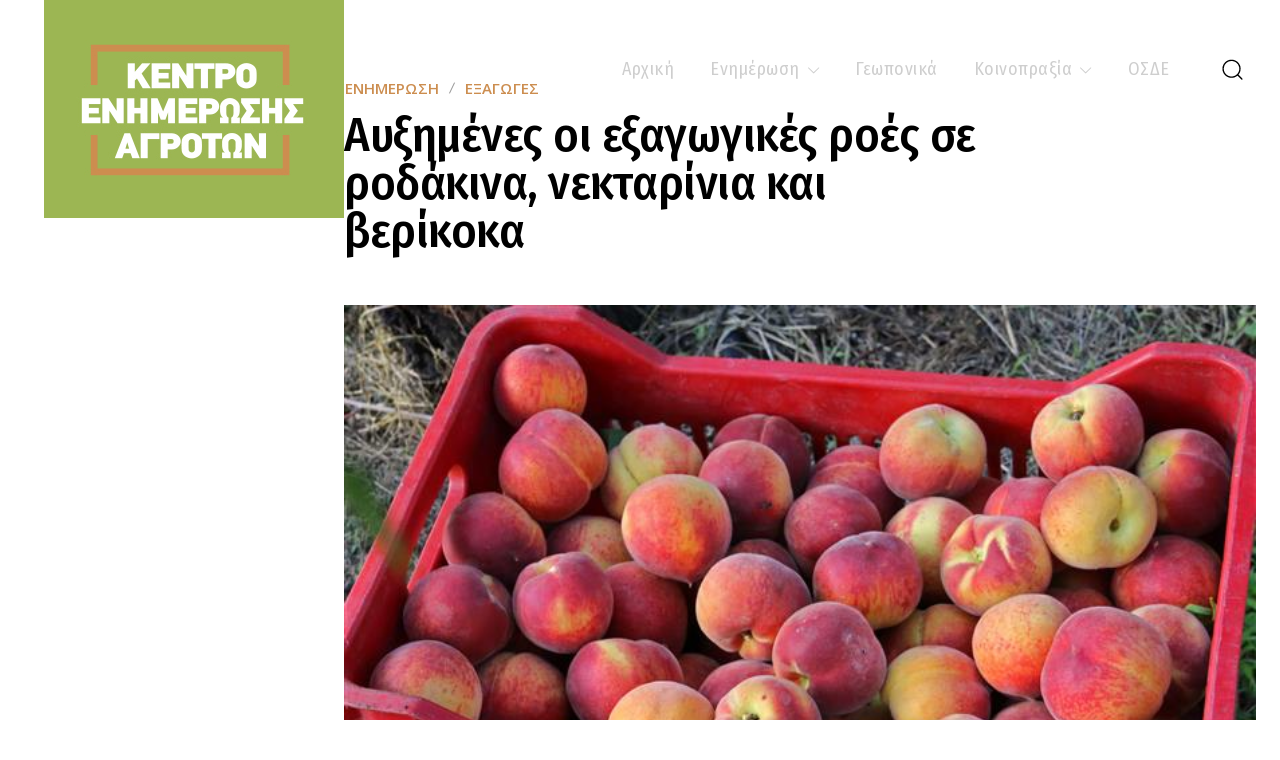

--- FILE ---
content_type: text/html; charset=UTF-8
request_url: https://www.keaimathias.gr/exports/ayximenes-oi-exagogikes-roes-se-rodak/
body_size: 85265
content:
<!doctype html >
<html lang="el">
<head>
    <meta charset="UTF-8" />
    <title>Αυξημένες οι εξαγωγικές ροές σε ροδάκινα, νεκταρίνια και βερίκοκα - &Kappa;&Epsilon;&Alpha; &Eta;&Mu;&Alpha;&Theta;&Iota;&Alpha;&Sigma;</title>
    <meta name="viewport" content="width=device-width, initial-scale=1.0">
    <link rel="pingback" href="https://www.keaimathias.gr/xmlrpc.php" />
    <meta name='robots' content='index, follow, max-image-preview:large, max-snippet:-1, max-video-preview:-1' />
<link rel="icon" type="image/png" href="http://www.keaimathias.gr/wp-content/uploads/2021/11/kea-logo-green-retina.png">
	<!-- This site is optimized with the Yoast SEO plugin v24.0 - https://yoast.com/wordpress/plugins/seo/ -->
	<link rel="canonical" href="https://www.keaimathias.gr/exports/ayximenes-oi-exagogikes-roes-se-rodak/" />
	<meta property="og:locale" content="el_GR" />
	<meta property="og:type" content="article" />
	<meta property="og:title" content="Αυξημένες οι εξαγωγικές ροές σε ροδάκινα, νεκταρίνια και βερίκοκα - &Kappa;&Epsilon;&Alpha; &Eta;&Mu;&Alpha;&Theta;&Iota;&Alpha;&Sigma;" />
	<meta property="og:description" content="Ιδιαίτερα αυξημένοι σε σχέση με την περσινή χρονιά παρουσιάζονται μέχρι στιγμής οι εξαγόμενοι όγκοι σε ροδάκινα, νεκταρίνια και βερίκοκα, σύμφωνα με τα στοιχεία που επεξεργάζεται ο INCOFRUIT Ελλάς. Eιδικότερα, οι εξαγωγές των βερίκοκων μέχρι τις 8 Ιουλίου 2022 είναι αυξημένες κατά&nbsp;+30.1% σε σχέση με την αντίστοιχη περίοδο του 2021 ανερχόμενες σε 13.993 τόνους (-16,7% σε [&hellip;]" />
	<meta property="og:url" content="https://www.keaimathias.gr/exports/ayximenes-oi-exagogikes-roes-se-rodak/" />
	<meta property="og:site_name" content="&Kappa;&Epsilon;&Alpha; &Eta;&Mu;&Alpha;&Theta;&Iota;&Alpha;&Sigma;" />
	<meta property="article:publisher" content="https://www.facebook.com/keaimathias.gr" />
	<meta property="article:published_time" content="2022-07-12T06:29:48+00:00" />
	<meta property="article:modified_time" content="2022-07-12T06:29:49+00:00" />
	<meta property="og:image" content="https://www.keaimathias.gr/wp-content/uploads/2022/07/59378ecc-0477-470d-a69e-1d031a12468b.jpg" />
	<meta property="og:image:width" content="680" />
	<meta property="og:image:height" content="487" />
	<meta property="og:image:type" content="image/jpeg" />
	<meta name="author" content="kea_admin" />
	<meta name="twitter:card" content="summary_large_image" />
	<meta name="twitter:label1" content="Συντάχθηκε από" />
	<meta name="twitter:data1" content="kea_admin" />
	<meta name="twitter:label2" content="Εκτιμώμενος χρόνος ανάγνωσης" />
	<meta name="twitter:data2" content="3 λεπτά" />
	<script type="application/ld+json" class="yoast-schema-graph">{"@context":"https://schema.org","@graph":[{"@type":"Article","@id":"https://www.keaimathias.gr/exports/ayximenes-oi-exagogikes-roes-se-rodak/#article","isPartOf":{"@id":"https://www.keaimathias.gr/exports/ayximenes-oi-exagogikes-roes-se-rodak/"},"author":{"name":"kea_admin","@id":"https://www.keaimathias.gr/#/schema/person/016f20ad1cae6a19e8289ef942c80d73"},"headline":"Αυξημένες οι εξαγωγικές ροές σε ροδάκινα, νεκταρίνια και βερίκοκα","datePublished":"2022-07-12T06:29:48+00:00","dateModified":"2022-07-12T06:29:49+00:00","mainEntityOfPage":{"@id":"https://www.keaimathias.gr/exports/ayximenes-oi-exagogikes-roes-se-rodak/"},"wordCount":15,"commentCount":0,"publisher":{"@id":"https://www.keaimathias.gr/#organization"},"image":{"@id":"https://www.keaimathias.gr/exports/ayximenes-oi-exagogikes-roes-se-rodak/#primaryimage"},"thumbnailUrl":"https://www.keaimathias.gr/wp-content/uploads/2022/07/59378ecc-0477-470d-a69e-1d031a12468b.jpg","articleSection":["Ενημέρωση","Εξαγωγές"],"inLanguage":"el","potentialAction":[{"@type":"CommentAction","name":"Comment","target":["https://www.keaimathias.gr/exports/ayximenes-oi-exagogikes-roes-se-rodak/#respond"]}]},{"@type":"WebPage","@id":"https://www.keaimathias.gr/exports/ayximenes-oi-exagogikes-roes-se-rodak/","url":"https://www.keaimathias.gr/exports/ayximenes-oi-exagogikes-roes-se-rodak/","name":"Αυξημένες οι εξαγωγικές ροές σε ροδάκινα, νεκταρίνια και βερίκοκα - &Kappa;&Epsilon;&Alpha; &Eta;&Mu;&Alpha;&Theta;&Iota;&Alpha;&Sigma;","isPartOf":{"@id":"https://www.keaimathias.gr/#website"},"primaryImageOfPage":{"@id":"https://www.keaimathias.gr/exports/ayximenes-oi-exagogikes-roes-se-rodak/#primaryimage"},"image":{"@id":"https://www.keaimathias.gr/exports/ayximenes-oi-exagogikes-roes-se-rodak/#primaryimage"},"thumbnailUrl":"https://www.keaimathias.gr/wp-content/uploads/2022/07/59378ecc-0477-470d-a69e-1d031a12468b.jpg","datePublished":"2022-07-12T06:29:48+00:00","dateModified":"2022-07-12T06:29:49+00:00","breadcrumb":{"@id":"https://www.keaimathias.gr/exports/ayximenes-oi-exagogikes-roes-se-rodak/#breadcrumb"},"inLanguage":"el","potentialAction":[{"@type":"ReadAction","target":["https://www.keaimathias.gr/exports/ayximenes-oi-exagogikes-roes-se-rodak/"]}]},{"@type":"ImageObject","inLanguage":"el","@id":"https://www.keaimathias.gr/exports/ayximenes-oi-exagogikes-roes-se-rodak/#primaryimage","url":"https://www.keaimathias.gr/wp-content/uploads/2022/07/59378ecc-0477-470d-a69e-1d031a12468b.jpg","contentUrl":"https://www.keaimathias.gr/wp-content/uploads/2022/07/59378ecc-0477-470d-a69e-1d031a12468b.jpg","width":680,"height":487},{"@type":"BreadcrumbList","@id":"https://www.keaimathias.gr/exports/ayximenes-oi-exagogikes-roes-se-rodak/#breadcrumb","itemListElement":[{"@type":"ListItem","position":1,"name":"Αρχική","item":"https://www.keaimathias.gr/"},{"@type":"ListItem","position":2,"name":"Αυξημένες οι εξαγωγικές ροές σε ροδάκινα, νεκταρίνια και βερίκοκα"}]},{"@type":"WebSite","@id":"https://www.keaimathias.gr/#website","url":"https://www.keaimathias.gr/","name":"ΚΕΑ ΗΜΑΘΙΑΣ","description":"&Kappa;έ&nu;&tau;&rho;&omicron; &Epsilon;&nu;&eta;&mu;έ&rho;&omega;&sigma;&eta;&sigmaf; &Alpha;&gamma;&rho;&omicron;&tau;ώ&nu;","publisher":{"@id":"https://www.keaimathias.gr/#organization"},"potentialAction":[{"@type":"SearchAction","target":{"@type":"EntryPoint","urlTemplate":"https://www.keaimathias.gr/?s={search_term_string}"},"query-input":{"@type":"PropertyValueSpecification","valueRequired":true,"valueName":"search_term_string"}}],"inLanguage":"el"},{"@type":"Organization","@id":"https://www.keaimathias.gr/#organization","name":"Κέντρο Ενημέρωσης Αγροτών Ημαθίας","url":"https://www.keaimathias.gr/","logo":{"@type":"ImageObject","inLanguage":"el","@id":"https://www.keaimathias.gr/#/schema/logo/image/","url":"https://www.keaimathias.gr/wp-content/uploads/2021/11/kea-logo-green.jpg","contentUrl":"https://www.keaimathias.gr/wp-content/uploads/2021/11/kea-logo-green.jpg","width":300,"height":218,"caption":"Κέντρο Ενημέρωσης Αγροτών Ημαθίας"},"image":{"@id":"https://www.keaimathias.gr/#/schema/logo/image/"},"sameAs":["https://www.facebook.com/keaimathias.gr"]},{"@type":"Person","@id":"https://www.keaimathias.gr/#/schema/person/016f20ad1cae6a19e8289ef942c80d73","name":"kea_admin","image":{"@type":"ImageObject","inLanguage":"el","@id":"https://www.keaimathias.gr/#/schema/person/image/","url":"https://secure.gravatar.com/avatar/c3fb76b2ca60b5e469064cd1b64cc71385ad9720336e0aaae11e9667f76fc98a?s=96&d=mm&r=g","contentUrl":"https://secure.gravatar.com/avatar/c3fb76b2ca60b5e469064cd1b64cc71385ad9720336e0aaae11e9667f76fc98a?s=96&d=mm&r=g","caption":"kea_admin"},"url":"https://www.keaimathias.gr/author/kea_admin/"}]}</script>
	<!-- / Yoast SEO plugin. -->


<link rel='dns-prefetch' href='//www.googletagmanager.com' />
<link rel='dns-prefetch' href='//fonts.googleapis.com' />
<link rel="alternate" type="application/rss+xml" title="Ροή RSS &raquo; &Kappa;&Epsilon;&Alpha; &Eta;&Mu;&Alpha;&Theta;&Iota;&Alpha;&Sigma;" href="https://www.keaimathias.gr/feed/" />
<link rel="alternate" type="application/rss+xml" title="Ροή Σχολίων &raquo; &Kappa;&Epsilon;&Alpha; &Eta;&Mu;&Alpha;&Theta;&Iota;&Alpha;&Sigma;" href="https://www.keaimathias.gr/comments/feed/" />
<link rel="alternate" type="application/rss+xml" title="Ροή Σχολίων &Kappa;&Epsilon;&Alpha; &Eta;&Mu;&Alpha;&Theta;&Iota;&Alpha;&Sigma; &raquo; Αυξημένες οι εξαγωγικές ροές σε ροδάκινα, νεκταρίνια και βερίκοκα" href="https://www.keaimathias.gr/exports/ayximenes-oi-exagogikes-roes-se-rodak/feed/" />
<link rel="alternate" title="oEmbed (JSON)" type="application/json+oembed" href="https://www.keaimathias.gr/wp-json/oembed/1.0/embed?url=https%3A%2F%2Fwww.keaimathias.gr%2Fexports%2Fayximenes-oi-exagogikes-roes-se-rodak%2F" />
<link rel="alternate" title="oEmbed (XML)" type="text/xml+oembed" href="https://www.keaimathias.gr/wp-json/oembed/1.0/embed?url=https%3A%2F%2Fwww.keaimathias.gr%2Fexports%2Fayximenes-oi-exagogikes-roes-se-rodak%2F&#038;format=xml" />
<style id='wp-img-auto-sizes-contain-inline-css' type='text/css'>
img:is([sizes=auto i],[sizes^="auto," i]){contain-intrinsic-size:3000px 1500px}
/*# sourceURL=wp-img-auto-sizes-contain-inline-css */
</style>
<style id='wp-emoji-styles-inline-css' type='text/css'>

	img.wp-smiley, img.emoji {
		display: inline !important;
		border: none !important;
		box-shadow: none !important;
		height: 1em !important;
		width: 1em !important;
		margin: 0 0.07em !important;
		vertical-align: -0.1em !important;
		background: none !important;
		padding: 0 !important;
	}
/*# sourceURL=wp-emoji-styles-inline-css */
</style>
<style id='wp-block-library-inline-css' type='text/css'>
:root{--wp-block-synced-color:#7a00df;--wp-block-synced-color--rgb:122,0,223;--wp-bound-block-color:var(--wp-block-synced-color);--wp-editor-canvas-background:#ddd;--wp-admin-theme-color:#007cba;--wp-admin-theme-color--rgb:0,124,186;--wp-admin-theme-color-darker-10:#006ba1;--wp-admin-theme-color-darker-10--rgb:0,107,160.5;--wp-admin-theme-color-darker-20:#005a87;--wp-admin-theme-color-darker-20--rgb:0,90,135;--wp-admin-border-width-focus:2px}@media (min-resolution:192dpi){:root{--wp-admin-border-width-focus:1.5px}}.wp-element-button{cursor:pointer}:root .has-very-light-gray-background-color{background-color:#eee}:root .has-very-dark-gray-background-color{background-color:#313131}:root .has-very-light-gray-color{color:#eee}:root .has-very-dark-gray-color{color:#313131}:root .has-vivid-green-cyan-to-vivid-cyan-blue-gradient-background{background:linear-gradient(135deg,#00d084,#0693e3)}:root .has-purple-crush-gradient-background{background:linear-gradient(135deg,#34e2e4,#4721fb 50%,#ab1dfe)}:root .has-hazy-dawn-gradient-background{background:linear-gradient(135deg,#faaca8,#dad0ec)}:root .has-subdued-olive-gradient-background{background:linear-gradient(135deg,#fafae1,#67a671)}:root .has-atomic-cream-gradient-background{background:linear-gradient(135deg,#fdd79a,#004a59)}:root .has-nightshade-gradient-background{background:linear-gradient(135deg,#330968,#31cdcf)}:root .has-midnight-gradient-background{background:linear-gradient(135deg,#020381,#2874fc)}:root{--wp--preset--font-size--normal:16px;--wp--preset--font-size--huge:42px}.has-regular-font-size{font-size:1em}.has-larger-font-size{font-size:2.625em}.has-normal-font-size{font-size:var(--wp--preset--font-size--normal)}.has-huge-font-size{font-size:var(--wp--preset--font-size--huge)}.has-text-align-center{text-align:center}.has-text-align-left{text-align:left}.has-text-align-right{text-align:right}.has-fit-text{white-space:nowrap!important}#end-resizable-editor-section{display:none}.aligncenter{clear:both}.items-justified-left{justify-content:flex-start}.items-justified-center{justify-content:center}.items-justified-right{justify-content:flex-end}.items-justified-space-between{justify-content:space-between}.screen-reader-text{border:0;clip-path:inset(50%);height:1px;margin:-1px;overflow:hidden;padding:0;position:absolute;width:1px;word-wrap:normal!important}.screen-reader-text:focus{background-color:#ddd;clip-path:none;color:#444;display:block;font-size:1em;height:auto;left:5px;line-height:normal;padding:15px 23px 14px;text-decoration:none;top:5px;width:auto;z-index:100000}html :where(.has-border-color){border-style:solid}html :where([style*=border-top-color]){border-top-style:solid}html :where([style*=border-right-color]){border-right-style:solid}html :where([style*=border-bottom-color]){border-bottom-style:solid}html :where([style*=border-left-color]){border-left-style:solid}html :where([style*=border-width]){border-style:solid}html :where([style*=border-top-width]){border-top-style:solid}html :where([style*=border-right-width]){border-right-style:solid}html :where([style*=border-bottom-width]){border-bottom-style:solid}html :where([style*=border-left-width]){border-left-style:solid}html :where(img[class*=wp-image-]){height:auto;max-width:100%}:where(figure){margin:0 0 1em}html :where(.is-position-sticky){--wp-admin--admin-bar--position-offset:var(--wp-admin--admin-bar--height,0px)}@media screen and (max-width:600px){html :where(.is-position-sticky){--wp-admin--admin-bar--position-offset:0px}}

/*# sourceURL=wp-block-library-inline-css */
</style><style id='global-styles-inline-css' type='text/css'>
:root{--wp--preset--aspect-ratio--square: 1;--wp--preset--aspect-ratio--4-3: 4/3;--wp--preset--aspect-ratio--3-4: 3/4;--wp--preset--aspect-ratio--3-2: 3/2;--wp--preset--aspect-ratio--2-3: 2/3;--wp--preset--aspect-ratio--16-9: 16/9;--wp--preset--aspect-ratio--9-16: 9/16;--wp--preset--color--black: #000000;--wp--preset--color--cyan-bluish-gray: #abb8c3;--wp--preset--color--white: #ffffff;--wp--preset--color--pale-pink: #f78da7;--wp--preset--color--vivid-red: #cf2e2e;--wp--preset--color--luminous-vivid-orange: #ff6900;--wp--preset--color--luminous-vivid-amber: #fcb900;--wp--preset--color--light-green-cyan: #7bdcb5;--wp--preset--color--vivid-green-cyan: #00d084;--wp--preset--color--pale-cyan-blue: #8ed1fc;--wp--preset--color--vivid-cyan-blue: #0693e3;--wp--preset--color--vivid-purple: #9b51e0;--wp--preset--gradient--vivid-cyan-blue-to-vivid-purple: linear-gradient(135deg,rgb(6,147,227) 0%,rgb(155,81,224) 100%);--wp--preset--gradient--light-green-cyan-to-vivid-green-cyan: linear-gradient(135deg,rgb(122,220,180) 0%,rgb(0,208,130) 100%);--wp--preset--gradient--luminous-vivid-amber-to-luminous-vivid-orange: linear-gradient(135deg,rgb(252,185,0) 0%,rgb(255,105,0) 100%);--wp--preset--gradient--luminous-vivid-orange-to-vivid-red: linear-gradient(135deg,rgb(255,105,0) 0%,rgb(207,46,46) 100%);--wp--preset--gradient--very-light-gray-to-cyan-bluish-gray: linear-gradient(135deg,rgb(238,238,238) 0%,rgb(169,184,195) 100%);--wp--preset--gradient--cool-to-warm-spectrum: linear-gradient(135deg,rgb(74,234,220) 0%,rgb(151,120,209) 20%,rgb(207,42,186) 40%,rgb(238,44,130) 60%,rgb(251,105,98) 80%,rgb(254,248,76) 100%);--wp--preset--gradient--blush-light-purple: linear-gradient(135deg,rgb(255,206,236) 0%,rgb(152,150,240) 100%);--wp--preset--gradient--blush-bordeaux: linear-gradient(135deg,rgb(254,205,165) 0%,rgb(254,45,45) 50%,rgb(107,0,62) 100%);--wp--preset--gradient--luminous-dusk: linear-gradient(135deg,rgb(255,203,112) 0%,rgb(199,81,192) 50%,rgb(65,88,208) 100%);--wp--preset--gradient--pale-ocean: linear-gradient(135deg,rgb(255,245,203) 0%,rgb(182,227,212) 50%,rgb(51,167,181) 100%);--wp--preset--gradient--electric-grass: linear-gradient(135deg,rgb(202,248,128) 0%,rgb(113,206,126) 100%);--wp--preset--gradient--midnight: linear-gradient(135deg,rgb(2,3,129) 0%,rgb(40,116,252) 100%);--wp--preset--font-size--small: 11px;--wp--preset--font-size--medium: 20px;--wp--preset--font-size--large: 32px;--wp--preset--font-size--x-large: 42px;--wp--preset--font-size--regular: 15px;--wp--preset--font-size--larger: 50px;--wp--preset--spacing--20: 0.44rem;--wp--preset--spacing--30: 0.67rem;--wp--preset--spacing--40: 1rem;--wp--preset--spacing--50: 1.5rem;--wp--preset--spacing--60: 2.25rem;--wp--preset--spacing--70: 3.38rem;--wp--preset--spacing--80: 5.06rem;--wp--preset--shadow--natural: 6px 6px 9px rgba(0, 0, 0, 0.2);--wp--preset--shadow--deep: 12px 12px 50px rgba(0, 0, 0, 0.4);--wp--preset--shadow--sharp: 6px 6px 0px rgba(0, 0, 0, 0.2);--wp--preset--shadow--outlined: 6px 6px 0px -3px rgb(255, 255, 255), 6px 6px rgb(0, 0, 0);--wp--preset--shadow--crisp: 6px 6px 0px rgb(0, 0, 0);}:where(.is-layout-flex){gap: 0.5em;}:where(.is-layout-grid){gap: 0.5em;}body .is-layout-flex{display: flex;}.is-layout-flex{flex-wrap: wrap;align-items: center;}.is-layout-flex > :is(*, div){margin: 0;}body .is-layout-grid{display: grid;}.is-layout-grid > :is(*, div){margin: 0;}:where(.wp-block-columns.is-layout-flex){gap: 2em;}:where(.wp-block-columns.is-layout-grid){gap: 2em;}:where(.wp-block-post-template.is-layout-flex){gap: 1.25em;}:where(.wp-block-post-template.is-layout-grid){gap: 1.25em;}.has-black-color{color: var(--wp--preset--color--black) !important;}.has-cyan-bluish-gray-color{color: var(--wp--preset--color--cyan-bluish-gray) !important;}.has-white-color{color: var(--wp--preset--color--white) !important;}.has-pale-pink-color{color: var(--wp--preset--color--pale-pink) !important;}.has-vivid-red-color{color: var(--wp--preset--color--vivid-red) !important;}.has-luminous-vivid-orange-color{color: var(--wp--preset--color--luminous-vivid-orange) !important;}.has-luminous-vivid-amber-color{color: var(--wp--preset--color--luminous-vivid-amber) !important;}.has-light-green-cyan-color{color: var(--wp--preset--color--light-green-cyan) !important;}.has-vivid-green-cyan-color{color: var(--wp--preset--color--vivid-green-cyan) !important;}.has-pale-cyan-blue-color{color: var(--wp--preset--color--pale-cyan-blue) !important;}.has-vivid-cyan-blue-color{color: var(--wp--preset--color--vivid-cyan-blue) !important;}.has-vivid-purple-color{color: var(--wp--preset--color--vivid-purple) !important;}.has-black-background-color{background-color: var(--wp--preset--color--black) !important;}.has-cyan-bluish-gray-background-color{background-color: var(--wp--preset--color--cyan-bluish-gray) !important;}.has-white-background-color{background-color: var(--wp--preset--color--white) !important;}.has-pale-pink-background-color{background-color: var(--wp--preset--color--pale-pink) !important;}.has-vivid-red-background-color{background-color: var(--wp--preset--color--vivid-red) !important;}.has-luminous-vivid-orange-background-color{background-color: var(--wp--preset--color--luminous-vivid-orange) !important;}.has-luminous-vivid-amber-background-color{background-color: var(--wp--preset--color--luminous-vivid-amber) !important;}.has-light-green-cyan-background-color{background-color: var(--wp--preset--color--light-green-cyan) !important;}.has-vivid-green-cyan-background-color{background-color: var(--wp--preset--color--vivid-green-cyan) !important;}.has-pale-cyan-blue-background-color{background-color: var(--wp--preset--color--pale-cyan-blue) !important;}.has-vivid-cyan-blue-background-color{background-color: var(--wp--preset--color--vivid-cyan-blue) !important;}.has-vivid-purple-background-color{background-color: var(--wp--preset--color--vivid-purple) !important;}.has-black-border-color{border-color: var(--wp--preset--color--black) !important;}.has-cyan-bluish-gray-border-color{border-color: var(--wp--preset--color--cyan-bluish-gray) !important;}.has-white-border-color{border-color: var(--wp--preset--color--white) !important;}.has-pale-pink-border-color{border-color: var(--wp--preset--color--pale-pink) !important;}.has-vivid-red-border-color{border-color: var(--wp--preset--color--vivid-red) !important;}.has-luminous-vivid-orange-border-color{border-color: var(--wp--preset--color--luminous-vivid-orange) !important;}.has-luminous-vivid-amber-border-color{border-color: var(--wp--preset--color--luminous-vivid-amber) !important;}.has-light-green-cyan-border-color{border-color: var(--wp--preset--color--light-green-cyan) !important;}.has-vivid-green-cyan-border-color{border-color: var(--wp--preset--color--vivid-green-cyan) !important;}.has-pale-cyan-blue-border-color{border-color: var(--wp--preset--color--pale-cyan-blue) !important;}.has-vivid-cyan-blue-border-color{border-color: var(--wp--preset--color--vivid-cyan-blue) !important;}.has-vivid-purple-border-color{border-color: var(--wp--preset--color--vivid-purple) !important;}.has-vivid-cyan-blue-to-vivid-purple-gradient-background{background: var(--wp--preset--gradient--vivid-cyan-blue-to-vivid-purple) !important;}.has-light-green-cyan-to-vivid-green-cyan-gradient-background{background: var(--wp--preset--gradient--light-green-cyan-to-vivid-green-cyan) !important;}.has-luminous-vivid-amber-to-luminous-vivid-orange-gradient-background{background: var(--wp--preset--gradient--luminous-vivid-amber-to-luminous-vivid-orange) !important;}.has-luminous-vivid-orange-to-vivid-red-gradient-background{background: var(--wp--preset--gradient--luminous-vivid-orange-to-vivid-red) !important;}.has-very-light-gray-to-cyan-bluish-gray-gradient-background{background: var(--wp--preset--gradient--very-light-gray-to-cyan-bluish-gray) !important;}.has-cool-to-warm-spectrum-gradient-background{background: var(--wp--preset--gradient--cool-to-warm-spectrum) !important;}.has-blush-light-purple-gradient-background{background: var(--wp--preset--gradient--blush-light-purple) !important;}.has-blush-bordeaux-gradient-background{background: var(--wp--preset--gradient--blush-bordeaux) !important;}.has-luminous-dusk-gradient-background{background: var(--wp--preset--gradient--luminous-dusk) !important;}.has-pale-ocean-gradient-background{background: var(--wp--preset--gradient--pale-ocean) !important;}.has-electric-grass-gradient-background{background: var(--wp--preset--gradient--electric-grass) !important;}.has-midnight-gradient-background{background: var(--wp--preset--gradient--midnight) !important;}.has-small-font-size{font-size: var(--wp--preset--font-size--small) !important;}.has-medium-font-size{font-size: var(--wp--preset--font-size--medium) !important;}.has-large-font-size{font-size: var(--wp--preset--font-size--large) !important;}.has-x-large-font-size{font-size: var(--wp--preset--font-size--x-large) !important;}
/*# sourceURL=global-styles-inline-css */
</style>

<style id='classic-theme-styles-inline-css' type='text/css'>
/*! This file is auto-generated */
.wp-block-button__link{color:#fff;background-color:#32373c;border-radius:9999px;box-shadow:none;text-decoration:none;padding:calc(.667em + 2px) calc(1.333em + 2px);font-size:1.125em}.wp-block-file__button{background:#32373c;color:#fff;text-decoration:none}
/*# sourceURL=/wp-includes/css/classic-themes.min.css */
</style>
<link rel='stylesheet' id='wppopups-base-css' href='https://www.keaimathias.gr/wp-content/plugins/wp-popups-lite/src/assets/css/wppopups-base.css?ver=2.2.0.2' type='text/css' media='all' />
<link rel='stylesheet' id='td-plugin-multi-purpose-css' href='https://www.keaimathias.gr/wp-content/plugins/td-composer/td-multi-purpose/style.css?ver=def8edc4e13d95bdf49953a9dce2f608' type='text/css' media='all' />
<link rel='stylesheet' id='google-fonts-style-css' href='https://fonts.googleapis.com/css?family=Open+Sans%3A400%2C600%2C700%7CFira+Sans+Condensed%3A400%7CUbuntu+Mono%3A400%7CRoboto%3A400%2C600%2C700%7CGrenze%3A500%2C400%7CRaleway%3A500%2C600%2C400%2C700%7CFira+Sans+Condensed%3A400%2C600%2C500%7COpen+Sans%3A400%2C700%2C500%2C600%7CFira+Sans%3A400%2C600&#038;display=swap&#038;ver=12.6.8' type='text/css' media='all' />
<link rel='stylesheet' id='slb_core-css' href='https://www.keaimathias.gr/wp-content/plugins/simple-lightbox/client/css/app.css?ver=2.9.3' type='text/css' media='all' />
<link rel='stylesheet' id='td-theme-css' href='https://www.keaimathias.gr/wp-content/themes/Newspaper/style.css?ver=12.6.8' type='text/css' media='all' />
<style id='td-theme-inline-css' type='text/css'>@media (max-width:767px){.td-header-desktop-wrap{display:none}}@media (min-width:767px){.td-header-mobile-wrap{display:none}}</style>
<link rel='stylesheet' id='td-legacy-framework-front-style-css' href='https://www.keaimathias.gr/wp-content/plugins/td-composer/legacy/Newspaper/assets/css/td_legacy_main.css?ver=def8edc4e13d95bdf49953a9dce2f608' type='text/css' media='all' />
<link rel='stylesheet' id='tdb_style_cloud_templates_front-css' href='https://www.keaimathias.gr/wp-content/plugins/td-cloud-library/assets/css/tdb_main.css?ver=b33652f2535d2f3812f59e306e26300d' type='text/css' media='all' />
<link rel='stylesheet' id='wp-block-paragraph-css' href='https://www.keaimathias.gr/wp-includes/blocks/paragraph/style.min.css?ver=6.9' type='text/css' media='all' />
<script type="text/javascript" src="https://www.keaimathias.gr/wp-includes/js/jquery/jquery.min.js?ver=3.7.1" id="jquery-core-js"></script>
<script type="text/javascript" src="https://www.keaimathias.gr/wp-includes/js/jquery/jquery-migrate.min.js?ver=3.4.1" id="jquery-migrate-js"></script>

<!-- Google tag (gtag.js) snippet added by Site Kit -->

<!-- Google Analytics snippet added by Site Kit -->
<script type="text/javascript" src="https://www.googletagmanager.com/gtag/js?id=G-2T808EDTDS" id="google_gtagjs-js" async></script>
<script type="text/javascript" id="google_gtagjs-js-after">
/* <![CDATA[ */
window.dataLayer = window.dataLayer || [];function gtag(){dataLayer.push(arguments);}
gtag("set","linker",{"domains":["www.keaimathias.gr"]});
gtag("js", new Date());
gtag("set", "developer_id.dZTNiMT", true);
gtag("config", "G-2T808EDTDS");
//# sourceURL=google_gtagjs-js-after
/* ]]> */
</script>

<!-- End Google tag (gtag.js) snippet added by Site Kit -->
<link rel="https://api.w.org/" href="https://www.keaimathias.gr/wp-json/" /><link rel="alternate" title="JSON" type="application/json" href="https://www.keaimathias.gr/wp-json/wp/v2/posts/1870" /><link rel="EditURI" type="application/rsd+xml" title="RSD" href="https://www.keaimathias.gr/xmlrpc.php?rsd" />
<meta name="generator" content="WordPress 6.9" />
<link rel='shortlink' href='https://www.keaimathias.gr/?p=1870' />
<meta name="generator" content="Site Kit by Google 1.141.0" />    <script>
        window.tdb_global_vars = {"wpRestUrl":"https:\/\/www.keaimathias.gr\/wp-json\/","permalinkStructure":"\/%category%\/%postname%\/"};
        window.tdb_p_autoload_vars = {"isAjax":false,"isAdminBarShowing":false,"autoloadStatus":"off","origPostEditUrl":null};
    </script>
    
    <style id="tdb-global-colors">:root{--accent-color:#fff}</style>

    
	
<!-- JS generated by theme -->

<script type="text/javascript" id="td-generated-header-js">
    
    

	    var tdBlocksArray = []; //here we store all the items for the current page

	    // td_block class - each ajax block uses a object of this class for requests
	    function tdBlock() {
		    this.id = '';
		    this.block_type = 1; //block type id (1-234 etc)
		    this.atts = '';
		    this.td_column_number = '';
		    this.td_current_page = 1; //
		    this.post_count = 0; //from wp
		    this.found_posts = 0; //from wp
		    this.max_num_pages = 0; //from wp
		    this.td_filter_value = ''; //current live filter value
		    this.is_ajax_running = false;
		    this.td_user_action = ''; // load more or infinite loader (used by the animation)
		    this.header_color = '';
		    this.ajax_pagination_infinite_stop = ''; //show load more at page x
	    }

        // td_js_generator - mini detector
        ( function () {
            var htmlTag = document.getElementsByTagName("html")[0];

	        if ( navigator.userAgent.indexOf("MSIE 10.0") > -1 ) {
                htmlTag.className += ' ie10';
            }

            if ( !!navigator.userAgent.match(/Trident.*rv\:11\./) ) {
                htmlTag.className += ' ie11';
            }

	        if ( navigator.userAgent.indexOf("Edge") > -1 ) {
                htmlTag.className += ' ieEdge';
            }

            if ( /(iPad|iPhone|iPod)/g.test(navigator.userAgent) ) {
                htmlTag.className += ' td-md-is-ios';
            }

            var user_agent = navigator.userAgent.toLowerCase();
            if ( user_agent.indexOf("android") > -1 ) {
                htmlTag.className += ' td-md-is-android';
            }

            if ( -1 !== navigator.userAgent.indexOf('Mac OS X')  ) {
                htmlTag.className += ' td-md-is-os-x';
            }

            if ( /chrom(e|ium)/.test(navigator.userAgent.toLowerCase()) ) {
               htmlTag.className += ' td-md-is-chrome';
            }

            if ( -1 !== navigator.userAgent.indexOf('Firefox') ) {
                htmlTag.className += ' td-md-is-firefox';
            }

            if ( -1 !== navigator.userAgent.indexOf('Safari') && -1 === navigator.userAgent.indexOf('Chrome') ) {
                htmlTag.className += ' td-md-is-safari';
            }

            if( -1 !== navigator.userAgent.indexOf('IEMobile') ){
                htmlTag.className += ' td-md-is-iemobile';
            }

        })();

        var tdLocalCache = {};

        ( function () {
            "use strict";

            tdLocalCache = {
                data: {},
                remove: function (resource_id) {
                    delete tdLocalCache.data[resource_id];
                },
                exist: function (resource_id) {
                    return tdLocalCache.data.hasOwnProperty(resource_id) && tdLocalCache.data[resource_id] !== null;
                },
                get: function (resource_id) {
                    return tdLocalCache.data[resource_id];
                },
                set: function (resource_id, cachedData) {
                    tdLocalCache.remove(resource_id);
                    tdLocalCache.data[resource_id] = cachedData;
                }
            };
        })();

    
    
var td_viewport_interval_list=[{"limitBottom":767,"sidebarWidth":228},{"limitBottom":1018,"sidebarWidth":300},{"limitBottom":1140,"sidebarWidth":324}];
var tdc_is_installed="yes";
var td_ajax_url="https:\/\/www.keaimathias.gr\/wp-admin\/admin-ajax.php?td_theme_name=Newspaper&v=12.6.8";
var td_get_template_directory_uri="https:\/\/www.keaimathias.gr\/wp-content\/plugins\/td-composer\/legacy\/common";
var tds_snap_menu="";
var tds_logo_on_sticky="";
var tds_header_style="";
var td_please_wait="\u03a0\u03b1\u03c1\u03b1\u03ba\u03b1\u03bb\u03bf\u03cd\u03bc\u03b5 \u03c0\u03b5\u03c1\u03b9\u03bc\u03ad\u03bd\u03b5\u03c4\u03b5...";
var td_email_user_pass_incorrect="\u03a7\u03c1\u03ae\u03c3\u03c4\u03b7\u03c2 \u03ae \u03ba\u03c9\u03b4\u03b9\u03ba\u03cc\u03c2 \u03bb\u03b1\u03bd\u03b8\u03b1\u03c3\u03bc\u03ad\u03bd\u03bf\u03c2!";
var td_email_user_incorrect="Email \u03ae \u03cc\u03bd\u03bf\u03bc\u03b1 \u03c7\u03c1\u03ae\u03c3\u03c4\u03b7 \u03bb\u03b1\u03bd\u03b8\u03b1\u03c3\u03bc\u03ad\u03bd\u03bf!";
var td_email_incorrect="Email \u03bb\u03b1\u03bd\u03b8\u03b1\u03c3\u03bc\u03ad\u03bd\u03bf!";
var td_user_incorrect="Username incorrect!";
var td_email_user_empty="Email or username empty!";
var td_pass_empty="Pass empty!";
var td_pass_pattern_incorrect="Invalid Pass Pattern!";
var td_retype_pass_incorrect="Retyped Pass incorrect!";
var tds_more_articles_on_post_enable="";
var tds_more_articles_on_post_time_to_wait="";
var tds_more_articles_on_post_pages_distance_from_top=0;
var tds_captcha="";
var tds_theme_color_site_wide="#cc8d4f";
var tds_smart_sidebar="";
var tdThemeName="Newspaper";
var tdThemeNameWl="Newspaper";
var td_magnific_popup_translation_tPrev="\u03a0\u03c1\u03bf\u03b7\u03b3\u03bf\u03cd\u03bc\u03b5\u03bd\u03bf (\u039a\u03bf\u03c5\u03bc\u03c0\u03af \u03b1\u03c1\u03b9\u03c3\u03c4\u03b5\u03c1\u03bf\u03cd \u03b2\u03ad\u03bb\u03bf\u03c5\u03c2)";
var td_magnific_popup_translation_tNext="\u0395\u03c0\u03cc\u03bc\u03b5\u03bd\u03bf (\u039a\u03bf\u03c5\u03bc\u03c0\u03af \u03b4\u03b5\u03be\u03b9\u03bf\u03cd \u03b2\u03ad\u03bb\u03bf\u03c5\u03c2)";
var td_magnific_popup_translation_tCounter="%curr% \u03b1\u03c0\u03cc %total%";
var td_magnific_popup_translation_ajax_tError="\u03a4\u03bf \u03c0\u03b5\u03c1\u03b9\u03b5\u03c7\u03cc\u03bc\u03b5\u03bd\u03bf \u03b1\u03c0\u03cc %url% \u03b4\u03b5\u03bd \u03ae\u03c4\u03b1\u03bd \u03b4\u03c5\u03bd\u03b1\u03c4\u03cc \u03bd\u03b1 \u03c6\u03bf\u03c1\u03c4\u03c9\u03b8\u03b5\u03af.";
var td_magnific_popup_translation_image_tError="\u0397 \u03b5\u03b9\u03ba\u03cc\u03bd\u03b1 #%curr% \u03b4\u03b5\u03bd \u03ae\u03c4\u03b1\u03bd \u03b4\u03c5\u03bd\u03b1\u03c4\u03cc \u03bd\u03b1 \u03c6\u03bf\u03c1\u03c4\u03c9\u03b8\u03b5\u03af.";
var tdBlockNonce="79c27922ec";
var tdMobileMenu="enabled";
var tdMobileSearch="enabled";
var tdDateNamesI18n={"month_names":["\u0399\u03b1\u03bd\u03bf\u03c5\u03ac\u03c1\u03b9\u03bf\u03c2","\u03a6\u03b5\u03b2\u03c1\u03bf\u03c5\u03ac\u03c1\u03b9\u03bf\u03c2","\u039c\u03ac\u03c1\u03c4\u03b9\u03bf\u03c2","\u0391\u03c0\u03c1\u03af\u03bb\u03b9\u03bf\u03c2","\u039c\u03ac\u03b9\u03bf\u03c2","\u0399\u03bf\u03cd\u03bd\u03b9\u03bf\u03c2","\u0399\u03bf\u03cd\u03bb\u03b9\u03bf\u03c2","\u0391\u03cd\u03b3\u03bf\u03c5\u03c3\u03c4\u03bf\u03c2","\u03a3\u03b5\u03c0\u03c4\u03ad\u03bc\u03b2\u03c1\u03b9\u03bf\u03c2","\u039f\u03ba\u03c4\u03ce\u03b2\u03c1\u03b9\u03bf\u03c2","\u039d\u03bf\u03ad\u03bc\u03b2\u03c1\u03b9\u03bf\u03c2","\u0394\u03b5\u03ba\u03ad\u03bc\u03b2\u03c1\u03b9\u03bf\u03c2"],"month_names_short":["\u0399\u03b1\u03bd","\u03a6\u03b5\u03b2","\u039c\u03b1\u03c1","\u0391\u03c0\u03c1","\u039c\u03ac\u03b9","\u0399\u03bf\u03cd\u03bd","\u0399\u03bf\u03cd\u03bb","\u0391\u03c5\u03b3","\u03a3\u03b5\u03c0","\u039f\u03ba\u03c4","\u039d\u03bf\u03ad","\u0394\u03b5\u03ba"],"day_names":["\u039a\u03c5\u03c1\u03b9\u03b1\u03ba\u03ae","\u0394\u03b5\u03c5\u03c4\u03ad\u03c1\u03b1","\u03a4\u03c1\u03af\u03c4\u03b7","\u03a4\u03b5\u03c4\u03ac\u03c1\u03c4\u03b7","\u03a0\u03ad\u03bc\u03c0\u03c4\u03b7","\u03a0\u03b1\u03c1\u03b1\u03c3\u03ba\u03b5\u03c5\u03ae","\u03a3\u03ac\u03b2\u03b2\u03b1\u03c4\u03bf"],"day_names_short":["\u039a\u03c5","\u0394\u03b5","\u03a4\u03c1","\u03a4\u03b5","\u03a0\u03b5","\u03a0\u03b1","\u03a3\u03b1"]};
var tdb_modal_confirm="\u03b1\u03c0\u03bf\u03b8\u03b7\u03ba\u03b5\u03cd\u03c3\u03b5\u03c4\u03b5";
var tdb_modal_cancel="\u039c\u03b1\u03c4\u03b1\u03af\u03c9\u03c3\u03b7";
var tdb_modal_confirm_alt="\u039d\u03b1\u03af";
var tdb_modal_cancel_alt="\u03cc\u03c7\u03b9";
var td_deploy_mode="deploy";
var td_ad_background_click_link="";
var td_ad_background_click_target="";
</script>


<!-- Header style compiled by theme -->

<style>@font-face{font-family:"Agorasanspro-black-webfont";src:local("Agorasanspro-black-webfont"),url("http://www.keaimathias.gr/wp-content/uploads/2022/05/pfagorasanspro-black-webfont.woff") format("woff");font-display:swap}.td-page-title,.td-category-title-holder .td-page-title{font-family:"Fira Sans Condensed";font-style:oblique}.td-page-content p,.td-page-content li,.td-page-content .td_block_text_with_title,.wpb_text_column p{font-family:"Ubuntu Mono"}body,p{font-family:"Open Sans"}:root{--td_excl_label:'ΑΠΟΚΛΕΙΣΤΙΚΌΣ';--td_theme_color:#cc8d4f;--td_slider_text:rgba(204,141,79,0.7);--td_mobile_gradient_one_mob:rgba(0,0,0,0.7);--td_mobile_gradient_two_mob:rgba(0,0,0,0.8);--td_mobile_text_active_color:#cc8d4f}</style>

<link rel="icon" href="https://www.keaimathias.gr/wp-content/uploads/2021/11/kea-logo-green.jpg" sizes="32x32" />
<link rel="icon" href="https://www.keaimathias.gr/wp-content/uploads/2021/11/kea-logo-green.jpg" sizes="192x192" />
<link rel="apple-touch-icon" href="https://www.keaimathias.gr/wp-content/uploads/2021/11/kea-logo-green.jpg" />
<meta name="msapplication-TileImage" content="https://www.keaimathias.gr/wp-content/uploads/2021/11/kea-logo-green.jpg" />

<!-- Button style compiled by theme -->

<style>.tdm-btn-style1{background-color:#cc8d4f}.tdm-btn-style2:before{border-color:#cc8d4f}.tdm-btn-style2{color:#cc8d4f}.tdm-btn-style3{-webkit-box-shadow:0 2px 16px #cc8d4f;-moz-box-shadow:0 2px 16px #cc8d4f;box-shadow:0 2px 16px #cc8d4f}.tdm-btn-style3:hover{-webkit-box-shadow:0 4px 26px #cc8d4f;-moz-box-shadow:0 4px 26px #cc8d4f;box-shadow:0 4px 26px #cc8d4f}</style>

	<style id="tdw-css-placeholder"></style></head>

<body class="wp-singular post-template-default single single-post postid-1870 single-format-standard wp-theme-Newspaper ayximenes-oi-exagogikes-roes-se-rodak global-block-template-1 tdb_template_257 tdb-template  tdc-header-template  tdc-footer-template td-full-layout" itemscope="itemscope" itemtype="https://schema.org/WebPage">

    <div class="td-scroll-up" data-style="style1"><i class="td-icon-menu-up"></i></div>
    <div class="td-menu-background" style="visibility:hidden"></div>
<div id="td-mobile-nav" style="visibility:hidden">
    <div class="td-mobile-container">
        <!-- mobile menu top section -->
        <div class="td-menu-socials-wrap">
            <!-- socials -->
            <div class="td-menu-socials">
                            </div>
            <!-- close button -->
            <div class="td-mobile-close">
                <span><i class="td-icon-close-mobile"></i></span>
            </div>
        </div>

        <!-- login section -->
        
        <!-- menu section -->
        <div class="td-mobile-content">
            <div class="menu-mobile-menu-container"><ul id="menu-mobile-menu" class="td-mobile-main-menu"><li id="menu-item-600" class="menu-item menu-item-type-post_type menu-item-object-page menu-item-home menu-item-first menu-item-600"><a href="https://www.keaimathias.gr/">Αρχική</a></li>
<li id="menu-item-605" class="menu-item menu-item-type-taxonomy menu-item-object-category current-post-ancestor current-menu-parent current-post-parent menu-item-has-children menu-item-605"><a href="https://www.keaimathias.gr/category/news/">Ενημέρωση<i class="td-icon-menu-right td-element-after"></i></a>
<ul class="sub-menu">
	<li id="menu-item-601" class="menu-item menu-item-type-taxonomy menu-item-object-category menu-item-601"><a href="https://www.keaimathias.gr/category/agrotechnology/">Αγροτεχνολογία</a></li>
	<li id="menu-item-602" class="menu-item menu-item-type-taxonomy menu-item-object-category menu-item-602"><a href="https://www.keaimathias.gr/category/apozimioseis/">Αποζημιώσεις</a></li>
	<li id="menu-item-603" class="menu-item menu-item-type-taxonomy menu-item-object-category menu-item-603"><a href="https://www.keaimathias.gr/category/agronomist/">Γεωπονικά</a></li>
	<li id="menu-item-604" class="menu-item menu-item-type-taxonomy menu-item-object-category menu-item-604"><a href="https://www.keaimathias.gr/category/diethni/">Διεθνή</a></li>
	<li id="menu-item-606" class="menu-item menu-item-type-taxonomy menu-item-object-category current-post-ancestor current-menu-parent current-post-parent menu-item-606"><a href="https://www.keaimathias.gr/category/exports/">Εξαγωγές</a></li>
	<li id="menu-item-607" class="menu-item menu-item-type-taxonomy menu-item-object-category menu-item-607"><a href="https://www.keaimathias.gr/category/epikaira/">Επίκαιρα</a></li>
	<li id="menu-item-910" class="menu-item menu-item-type-taxonomy menu-item-object-category menu-item-910"><a href="https://www.keaimathias.gr/category/kalliergies/">Καλλιέργειες</a></li>
	<li id="menu-item-609" class="menu-item menu-item-type-taxonomy menu-item-object-category menu-item-609"><a href="https://www.keaimathias.gr/category/pliromes/">Πληρωμές</a></li>
	<li id="menu-item-610" class="menu-item menu-item-type-taxonomy menu-item-object-category menu-item-610"><a href="https://www.keaimathias.gr/category/proothisi/">Προώθηση</a></li>
</ul>
</li>
<li id="menu-item-608" class="menu-item menu-item-type-taxonomy menu-item-object-category menu-item-has-children menu-item-608"><a href="https://www.keaimathias.gr/category/asiac/">Κοινοπραξία<i class="td-icon-menu-right td-element-after"></i></a>
<ul class="sub-menu">
	<li id="menu-item-808" class="menu-item menu-item-type-post_type menu-item-object-page menu-item-808"><a href="https://www.keaimathias.gr/profile/">Προφίλ</a></li>
	<li id="menu-item-683" class="menu-item menu-item-type-custom menu-item-object-custom menu-item-home menu-item-has-children menu-item-683"><a href="http://www.keaimathias.gr">Συνεταιρισμοί<i class="td-icon-menu-right td-element-after"></i></a>
	<ul class="sub-menu">
		<li id="menu-item-803" class="menu-item menu-item-type-post_type menu-item-object-page menu-item-803"><a href="https://www.keaimathias.gr/venusgrowers/">ΑΣ Βέροιας “Venus Growers”</a></li>
		<li id="menu-item-804" class="menu-item menu-item-type-post_type menu-item-object-page menu-item-804"><a href="https://www.keaimathias.gr/neos-aliakmon/">ΑΣ Άμμου “Νέος Αλιάκμων”</a></li>
		<li id="menu-item-802" class="menu-item menu-item-type-post_type menu-item-object-page menu-item-802"><a href="https://www.keaimathias.gr/episkopi/">ΑΣ Επισκοπής</a></li>
		<li id="menu-item-797" class="menu-item menu-item-type-post_type menu-item-object-page menu-item-797"><a href="https://www.keaimathias.gr/asop/">ΑΣΟΠ Επισκοπής</a></li>
		<li id="menu-item-799" class="menu-item menu-item-type-post_type menu-item-object-page menu-item-799"><a href="https://www.keaimathias.gr/acn/">ΑΣ Νάουσας</a></li>
		<li id="menu-item-798" class="menu-item menu-item-type-post_type menu-item-object-page menu-item-798"><a href="https://www.keaimathias.gr/asepop-naoussa/">ΑΣΕΠΟΠ Νάουσας</a></li>
		<li id="menu-item-801" class="menu-item menu-item-type-post_type menu-item-object-page menu-item-801"><a href="https://www.keaimathias.gr/meliki/">ΑΣ Μελίκης</a></li>
		<li id="menu-item-800" class="menu-item menu-item-type-post_type menu-item-object-page menu-item-800"><a href="https://www.keaimathias.gr/messi-coop/">ΑΣ Μέσης</a></li>
	</ul>
</li>
</ul>
</li>
<li id="menu-item-884" class="menu-item menu-item-type-post_type menu-item-object-page menu-item-884"><a href="https://www.keaimathias.gr/osde/">ΟΣΔΕ</a></li>
</ul></div>        </div>
    </div>

    <!-- register/login section -->
    </div><div class="td-search-background" style="visibility:hidden"></div>
<div class="td-search-wrap-mob" style="visibility:hidden">
	<div class="td-drop-down-search">
		<form method="get" class="td-search-form" action="https://www.keaimathias.gr/">
			<!-- close button -->
			<div class="td-search-close">
				<span><i class="td-icon-close-mobile"></i></span>
			</div>
			<div role="search" class="td-search-input">
				<span>Αναζήτηση</span>
				<input id="td-header-search-mob" type="text" value="" name="s" autocomplete="off" />
			</div>
		</form>
		<div id="td-aj-search-mob" class="td-ajax-search-flex"></div>
	</div>
</div>
    <div id="td-outer-wrap" class="td-theme-wrap">

                    <div class="td-header-template-wrap" style="position: relative">
                                <div class="td-header-mobile-wrap ">
                    <div id="tdi_1" class="tdc-zone"><div class="tdc_zone tdi_2  wpb_row td-pb-row tdc-element-style"  >
<style scoped>.tdi_2{min-height:0}.tdi_2>.td-element-style:after{content:''!important;width:100%!important;height:100%!important;position:absolute!important;top:0!important;left:0!important;z-index:0!important;display:block!important;background-color:#ffffff!important}.td-header-mobile-wrap{position:relative;width:100%}@media (max-width:767px){.tdi_2:before{content:'';display:block;width:100vw;height:100%;position:absolute;left:50%;transform:translateX(-50%);box-shadow:0px 2px 10px 0px rgba(0,0,0,0.12);z-index:20;pointer-events:none}@media (max-width:767px){.tdi_2:before{width:100%}}}</style>
<div class="tdi_1_rand_style td-element-style" ></div><div id="tdi_3" class="tdc-row"><div class="vc_row tdi_4  wpb_row td-pb-row" >
<style scoped>.tdi_4,.tdi_4 .tdc-columns{min-height:0}#tdi_3.tdc-row[class*='stretch_row']>.td-pb-row>.td-element-style,#tdi_3.tdc-row[class*='stretch_row']>.td-pb-row>.tdc-video-outer-wrapper{width:100%!important}.tdi_4,.tdi_4 .tdc-columns{display:block}.tdi_4 .tdc-columns{width:100%}.tdi_4:before,.tdi_4:after{display:table}@media (max-width:767px){.tdi_4,.tdi_4 .tdc-columns{display:flex;flex-direction:row;flex-wrap:nowrap;justify-content:flex-start;align-items:center}.tdi_4 .tdc-columns{width:100%}.tdi_4:before,.tdi_4:after{display:none}@media (min-width:768px){.tdi_4{margin-left:-0px;margin-right:-0px}.tdi_4 .tdc-row-video-background-error,.tdi_4>.vc_column,.tdi_4>.tdc-columns>.vc_column{padding-left:0px;padding-right:0px}}}@media (max-width:767px){.tdi_4{margin-bottom:-100px!important;padding-top:0px!important}}</style><div class="vc_column tdi_6  wpb_column vc_column_container tdc-column td-pb-span4">
<style scoped>.tdi_6{vertical-align:baseline}.tdi_6>.wpb_wrapper,.tdi_6>.wpb_wrapper>.tdc-elements{display:block}.tdi_6>.wpb_wrapper>.tdc-elements{width:100%}.tdi_6>.wpb_wrapper>.vc_row_inner{width:auto}.tdi_6>.wpb_wrapper{width:auto;height:auto}@media (max-width:767px){.tdi_6{width:20%!important;display:inline-block!important}}</style><div class="wpb_wrapper" ><div class="td_block_wrap tdb_mobile_menu tdi_7 td-pb-border-top td_block_template_1 tdb-header-align"  data-td-block-uid="tdi_7" >
<style>@media (max-width:767px){.tdi_7{margin-left:-12px!important}}</style>
<style>.tdb-header-align{vertical-align:middle}.tdb_mobile_menu{margin-bottom:0;clear:none}.tdb_mobile_menu a{display:inline-block!important;position:relative;text-align:center;color:var(--td_theme_color,#4db2ec)}.tdb_mobile_menu a>span{display:flex;align-items:center;justify-content:center}.tdb_mobile_menu svg{height:auto}.tdb_mobile_menu svg,.tdb_mobile_menu svg *{fill:var(--td_theme_color,#4db2ec)}#tdc-live-iframe .tdb_mobile_menu a{pointer-events:none}.td-menu-mob-open-menu{overflow:hidden}.td-menu-mob-open-menu #td-outer-wrap{position:static}.tdi_7{display:inline-block}.tdi_7 .tdb-mobile-menu-button i{font-size:22px;width:55px;height:55px;line-height:55px}.tdi_7 .tdb-mobile-menu-button svg{width:22px}.tdi_7 .tdb-mobile-menu-button .tdb-mobile-menu-icon-svg{width:55px;height:55px}.tdi_7 .tdb-mobile-menu-button{color:#000000}.tdi_7 .tdb-mobile-menu-button svg,.tdi_7 .tdb-mobile-menu-button svg *{fill:#000000}.tdi_7 .tdb-mobile-menu-button:hover{color:#cc8d4f}.tdi_7 .tdb-mobile-menu-button:hover svg,.tdi_7 .tdb-mobile-menu-button:hover svg *{fill:#cc8d4f}@media (max-width:767px){.tdi_7 .tdb-mobile-menu-button i{font-size:26px;width:49.4px;height:49.4px;line-height:49.4px}.tdi_7 .tdb-mobile-menu-button svg{width:26px}.tdi_7 .tdb-mobile-menu-button .tdb-mobile-menu-icon-svg{width:49.4px;height:49.4px}}</style><div class="tdb-block-inner td-fix-index"><span class="tdb-mobile-menu-button"><i class="tdb-mobile-menu-icon td-icon-mobile"></i></span></div></div> <!-- ./block --></div></div><div class="vc_column tdi_9  wpb_column vc_column_container tdc-column td-pb-span4">
<style scoped>.tdi_9{vertical-align:baseline}.tdi_9>.wpb_wrapper,.tdi_9>.wpb_wrapper>.tdc-elements{display:block}.tdi_9>.wpb_wrapper>.tdc-elements{width:100%}.tdi_9>.wpb_wrapper>.vc_row_inner{width:auto}.tdi_9>.wpb_wrapper{width:auto;height:auto}@media (max-width:767px){.tdi_9{width:60%!important;justify-content:center!important;text-align:center!important;display:inline-block!important}}</style><div class="wpb_wrapper" ><div class="td_block_wrap tdb_header_logo tdi_10 td-pb-border-top td_block_template_1 tdb-header-align"  data-td-block-uid="tdi_10" >
<style>.tdi_10{margin-bottom:-80px!important;padding-top:25px!important;padding-right:42px!important;padding-bottom:30px!important;padding-left:42px!important;position:relative}@media (min-width:768px) and (max-width:1018px){.tdi_10{margin-bottom:-50px!important;padding-top:15px!important;padding-right:24px!important;padding-bottom:20px!important;padding-left:24px!important}}@media (min-width:1019px) and (max-width:1140px){.tdi_10{margin-bottom:-70px!important;padding-top:20px!important;padding-right:36px!important;padding-bottom:25px!important;padding-left:36px!important}}@media (max-width:767px){.tdi_10{margin-top:-5px!important;margin-bottom:-60px!important;padding-top:0px!important;padding-right:30px!important;padding-bottom:16px!important;padding-left:30px!important;border-color:rgba(255,255,255,0)!important;z-index:99!important;border-style:solid!important;position:relative}}</style>
<style>.tdb_header_logo{margin-bottom:0;clear:none}.tdb_header_logo .tdb-logo-a,.tdb_header_logo h1{display:flex;pointer-events:auto;align-items:flex-start}.tdb_header_logo h1{margin:0;line-height:0}.tdb_header_logo .tdb-logo-img-wrap img{display:block}.tdb_header_logo .tdb-logo-svg-wrap+.tdb-logo-img-wrap{display:none}.tdb_header_logo .tdb-logo-svg-wrap svg{width:50px;display:block;transition:fill .3s ease}.tdb_header_logo .tdb-logo-text-wrap{display:flex}.tdb_header_logo .tdb-logo-text-title,.tdb_header_logo .tdb-logo-text-tagline{-webkit-transition:all 0.2s ease;transition:all 0.2s ease}.tdb_header_logo .tdb-logo-text-title{background-size:cover;background-position:center center;font-size:75px;font-family:serif;line-height:1.1;color:#222;white-space:nowrap}.tdb_header_logo .tdb-logo-text-tagline{margin-top:2px;font-size:12px;font-family:serif;letter-spacing:1.8px;line-height:1;color:#767676}.tdb_header_logo .tdb-logo-icon{position:relative;font-size:46px;color:#000}.tdb_header_logo .tdb-logo-icon-svg{line-height:0}.tdb_header_logo .tdb-logo-icon-svg svg{width:46px;height:auto}.tdb_header_logo .tdb-logo-icon-svg svg,.tdb_header_logo .tdb-logo-icon-svg svg *{fill:#000}.tdi_10{display:inline-block}.tdi_10 .tdb-logo-a,.tdi_10 h1{flex-direction:column;align-items:center}.tdi_10 .tdb-logo-svg-wrap{max-width:130px}.tdi_10 .tdb-logo-svg-wrap svg{width:130px!important;height:auto}.tdi_10 .tdb-logo-img-wrap{display:none}.tdi_10 .tdb-logo-text-tagline{margin-top:2px;margin-left:0;color:#ffffff;font-family:Raleway!important;font-size:13px!important;line-height:1!important;font-weight:400!important;text-transform:uppercase!important;letter-spacing:0.5px!important;}.tdi_10 .tdb-logo-text-wrap{flex-direction:column;align-items:center}.tdi_10 .tdb-logo-icon{margin-bottom:0px;top:0px;color:#ffffff}.tdi_10 .tdb-logo-icon:last-child{margin-bottom:0}.tdi_10 .tdb-logo-text-title{color:#ffffff;font-family:Grenze!important;font-size:28px!important;line-height:1!important;font-weight:500!important;}.tdi_10 .tdb-logo-icon-svg svg,.tdi_10 .tdb-logo-icon-svg svg *{fill:#ffffff}@media (max-width:767px){.tdb_header_logo .tdb-logo-text-title{font-size:36px}}@media (max-width:767px){.tdb_header_logo .tdb-logo-text-tagline{font-size:11px}}@media (min-width:1019px) and (max-width:1140px){.tdi_10 .tdb-logo-svg-wrap{max-width:100px}.tdi_10 .tdb-logo-svg-wrap svg{width:100px!important;height:auto}.tdi_10 .tdb-logo-text-title{font-size:24px!important;}.tdi_10 .tdb-logo-text-tagline{font-size:11px!important;}}@media (min-width:768px) and (max-width:1018px){.tdi_10 .tdb-logo-svg-wrap{max-width:80px}.tdi_10 .tdb-logo-svg-wrap svg{width:80px!important;height:auto}.tdi_10 .tdb-logo-img{max-width:180px}.tdi_10 .tdb-logo-icon{top:3px}.tdi_10 .tdb-logo-text-title{font-size:18px!important;}.tdi_10 .tdb-logo-text-tagline{font-size:9px!important;letter-spacing:0px!important;}}@media (max-width:767px){.tdi_10 .tdb-logo-svg-wrap{max-width:80px;display:none}.tdi_10 .tdb-logo-svg-wrap svg{width:80px!important;height:auto}.tdi_10 .tdb-logo-svg-wrap+.tdb-logo-img-wrap{display:block}.tdi_10 .tdb-logo-img{max-width:150px}.tdi_10 .tdb-logo-img-wrap{display:block}.tdi_10 .tdb-logo-text-title{display:none;font-size:18px!important;}.tdi_10 .tdb-logo-text-tagline{display:none;font-size:9px!important;letter-spacing:0px!important;}.tdi_10 .tdb-logo-icon{display:none}}</style>
<div class="tdi_10_rand_style td-element-style"><style>
.tdi_10_rand_style{
background-color:#cc8d4f !important;
}

/* phone */
@media (max-width: 767px)
{
.tdi_10_rand_style{
background-color:rgba(255,255,255,0) !important;
}
}
 </style></div><div class="tdb-block-inner td-fix-index"><a class="tdb-logo-a" href="https://www.keaimathias.gr/" aria-label="Logo"><span class="tdb-logo-svg-wrap"><?xml version="1.0" encoding="utf-8"?>
<!-- Generator: Adobe Illustrator 13.0.0, SVG Export Plug-In . SVG Version: 6.00 Build 14948)  -->
<!DOCTYPE svg PUBLIC "-//W3C//DTD SVG 1.1//EN" "http://www.w3.org/Graphics/SVG/1.1/DTD/svg11.dtd">
<svg version="1.1" id="Layer_1" xmlns="http://www.w3.org/2000/svg" xmlns:xlink="http://www.w3.org/1999/xlink" x="0px" y="0px"
	 width="400px" height="300px" viewBox="0 0 400 300" enable-background="new 0 0 400 300" xml:space="preserve">
<g>
	<path fill="#FFFFFF" d="M196.872,35.239c1.717,1.716,4.499,1.716,6.214,0l7.663-7.662c1.716-1.718,1.716-4.5,0-6.217l-7.663-7.662
		c-1.715-1.716-4.497-1.716-6.214,0l-7.663,7.662c-1.717,1.717-1.717,4.499,0,6.217L196.872,35.239z M194.438,23.793l4.867-4.866
		c0.372-0.374,0.976-0.374,1.349,0l4.866,4.866c0.373,0.373,0.373,0.978,0,1.35l-4.866,4.865c-0.373,0.374-0.977,0.374-1.349,0
		l-4.867-4.865C194.066,24.771,194.066,24.166,194.438,23.793z"/>
	<path fill="#FFFFFF" d="M203.086,223.77c-1.715-1.718-4.497-1.718-6.214,0l-7.663,7.66c-1.717,1.715-1.717,4.5,0,6.216l7.663,7.663
		c1.717,1.718,4.499,1.718,6.214,0l7.663-7.663c1.716-1.716,1.716-4.501,0-6.216L203.086,223.77z M205.521,235.213l-4.866,4.864
		c-0.373,0.375-0.977,0.375-1.349,0l-4.867-4.864c-0.372-0.372-0.372-0.976,0-1.351l4.867-4.864c0.372-0.376,0.976-0.376,1.349,0
		l4.866,4.864C205.894,234.237,205.894,234.841,205.521,235.213z"/>
	<path fill="#FFFFFF" d="M312.929,230.801l-3.254,2.074c-5.945,3.198-12.293,3.78-17.874,1.648
		c-5.625-2.153-10.001-6.877-12.323-13.302l-0.281-0.78l-6.971-3.94c-0.685-0.387-1.517-0.392-2.203-0.017
		c-1.55,0.857-1.559,3.082-0.015,3.945l5.543,3.11c2.843,7.272,8.019,12.644,14.646,15.178c6.819,2.608,14.493,1.938,21.604-1.884
		l0.529-0.286l11.262,5.465c-2.274,1.727-4.745,3.21-7.382,4.412c-9.469,4.324-20.041,4.693-29.781,1.06
		c-5.537-2.068-10.426-5.289-14.407-9.426c-1.285-1.329-2.477-2.758-3.563-4.269c-1.188-1.654-2.247-3.419-3.179-5.272
		c-0.224-0.443-0.447-0.888-0.656-1.346l-1.308-2.862c-0.179-0.396-0.389-0.771-0.604-1.13l-1.018,0.611l-1.299,0.783l1.305-0.794
		l1.009-0.612l-0.402-0.596c-3.012-4.296-8.684-5.887-13.515-3.684c-0.425,0.193-0.83,0.416-1.219,0.656l-0.13,0.08
		c-0.345,0.218-0.667,0.458-0.979,0.708l-0.26,0.21c-0.259,0.221-0.504,0.461-0.741,0.703l-0.361,0.389l-0.521,0.643l-0.218,0.265
		l-0.811-1.778c-1.82-3.987-0.056-8.714,3.935-10.534l13.073-5.97l5.599-2.556l5.418-2.471c1.941-0.889,2.799-3.18,1.911-5.124
		l-0.646-1.412l-1.266,0.577V89.995H128.424v103.28l-1.266-0.577l-0.646,1.412c-0.888,1.944-0.031,4.235,1.911,5.124l5.419,2.471
		l5.598,2.556l13.074,5.97c3.989,1.82,5.754,6.547,3.934,10.534l-0.812,1.778l-0.194-0.239l-0.559-0.688l-0.328-0.35
		c-0.244-0.254-0.498-0.502-0.77-0.73l-0.237-0.19c-0.315-0.257-0.646-0.502-0.994-0.723l-0.124-0.071
		c-0.39-0.243-0.795-0.464-1.222-0.662c-4.825-2.198-10.5-0.606-13.512,3.679l-0.405,0.601l1.015,0.615l1.308,0.794l-1.304-0.783
		l-1.021-0.614c-0.215,0.358-0.419,0.733-0.6,1.13l-1.309,2.862l2.463,1.125l-2.467-1.125c-0.208,0.458-0.432,0.899-0.655,1.346
		c-0.935,1.858-1.999,3.618-3.182,5.259c-1.097,1.52-2.293,2.942-3.572,4.266c-11.145,11.521-28.779,15.403-44.176,8.383
		c-2.883-1.313-5.558-2.978-8.006-4.919l10.984-5.328l0.528,0.281c7.112,3.825,14.785,4.495,21.604,1.887
		c6.626-2.531,11.803-7.903,14.646-15.178l5.541-3.107c1.543-0.866,1.536-3.089-0.014-3.946c-0.687-0.375-1.52-0.372-2.201,0.014
		l-6.972,3.94l-0.282,0.783c-2.322,6.426-6.698,11.146-12.323,13.3c-5.581,2.132-11.928,1.55-17.873-1.646l-2.55-1.373
		l-20.259,9.651L39.596,254.91c0,2.785,2.956,4.574,5.423,3.284l25.987-13.589c1.371,1.18,2.822,2.27,4.332,3.275l-21.193,11.083
		c0,2.782,2.956,4.574,5.422,3.284l21.387-11.185l0.588,0.295c5.954,2.716,12.199,4.001,18.351,4.001
		c3.438,0,6.846-0.414,10.157-1.194l2.289,3.34c1.215,1.771,2.664,3.287,4.277,4.539c-3.443,0.215-6.886,0.436-10.324,0.678v4.97
		l-0.646,0.223l-0.809,0.281l-0.429,0.174c-7.56,3.03-15.923,3.414-23.729,1.087l-0.952-0.287l-1.546,5.195l0.948,0.284
		c3.853,1.149,7.847,1.721,11.837,1.721c4.861,0,9.722-0.857,14.315-2.546l0.589-0.209h0.421v5.339h0.014l0.08-0.006
		c25.046-1.787,50.234-2.835,75.452-3.18l4.281,2.688l13.883,8.73l13.884-8.73l4.279-2.691c25.221,0.348,50.416,1.401,75.471,3.186
		v-0.119v-4.961l0.847,0.296l0.201,0.065c4.356,1.484,8.857,2.229,13.362,2.229c3.982,0,7.973-0.579,11.871-1.743l2.438-0.728
		l-1.393-5.239l-2.598,0.777c-7.28,2.173-14.93,2.008-22.104-0.485l-2.557-0.888l-0.068-0.022v-5.415
		c-3.414-0.24-6.831-0.458-10.25-0.673c1.616-1.252,3.066-2.769,4.282-4.539l2.27-3.312c3.345,0.791,6.736,1.188,10.126,1.188
		c6.271,0,12.524-1.344,18.397-4.023l0.591-0.295l19.49,10.191c2.652,1.387,5.929,0.364,7.315-2.291l-21.191-11.083
		c1.503-1.001,2.945-2.085,4.31-3.259l0.822,0.399l25.189,13.173c2.466,1.29,5.422-0.502,5.422-3.284l-26.834-14.033
		L312.929,230.801z M141.614,226.565l0.312-0.585l0.003,0.003c1.449-2.407,4.462-3.345,7.03-2.162l1.134-2.484l-1.131,2.484
		c2.006,0.913,3.225,2.894,3.24,4.994c0.003,0.354,0.09,0.682,0.231,0.987c0.244,0.667,0.732,1.225,1.426,1.494l0.797,0.31
		c1.337,0.519,2.846-0.1,3.441-1.401l3.281-7.188c3.06-6.709,0.093-14.656-6.614-17.72l-13.073-5.97l-7.849-3.58V95.415h132.316
		v100.333l-7.849,3.58l-13.076,5.97c-6.706,3.063-9.67,11.011-6.612,17.72l3.281,7.188c0.596,1.302,2.104,1.92,3.441,1.401
		l0.811-0.314c0.718-0.281,1.219-0.866,1.451-1.572c0.121-0.281,0.192-0.584,0.195-0.898c0.009-1.054,0.317-2.071,0.871-2.945
		c0.568-0.874,1.376-1.602,2.369-2.055c2.562-1.183,5.576-0.245,7.031,2.162v-0.003l0.314,0.579l0.729,1.6
		c-2.979,4.388-6.812,8.221-11.389,11.218l-32.354,20.13l-8.602,5.354l-6.771,4.214l-6.774-4.216l-8.601-5.353l-32.322-20.11
		c-4.594-3.015-8.435-6.853-11.416-11.245L141.614,226.565z M115.485,252.52c5.949-2.229,11.431-5.714,15.988-10.308
		c2.655,2.817,5.651,5.36,8.976,7.539l16.493,10.368c-6.188,0.198-12.37,0.457-18.547,0.741c-1.52-0.888-3.371-1.145-5.141-0.617
		c-5.997,1.789-12.726-0.372-16.451-5.802L115.485,252.52z M107.266,273.457c-0.325,0.022-0.651,0.041-0.975,0.063v-5.366
		c0.308-0.022,0.614-0.039,0.921-0.061c19.251-1.359,38.583-2.297,57.956-2.808l8.279,5.206
		C151.353,270.934,129.271,271.915,107.266,273.457z M212.349,273.024l-8.543,5.371l-3.805,2.391l-3.805-2.391l-8.538-5.369
		L175,265.068l-8.326-5.236L143.4,245.201c-3.105-2.035-5.897-4.418-8.344-7.076c1.11-1.434,2.141-2.95,3.082-4.545
		c3.098,3.988,6.859,7.509,11.223,10.366l25.245,15.709l8.505,5.295l12.912,8.035l3.978,2.474l3.979-2.477l12.908-8.032l8.504-5.295
		l25.253-15.712c4.36-2.856,8.121-6.375,11.218-10.363c0.938,1.589,1.969,3.105,3.083,4.553c-2.44,2.653-5.226,5.027-8.319,7.057
		l-23.296,14.643l-8.333,5.239L212.349,273.024z M293.621,268.148l0.014,0.003v5.366c-0.419-0.03-0.844-0.058-1.263-0.085
		c-21.856-1.528-43.814-2.504-65.812-2.945l8.271-5.195C254.456,265.808,274.067,266.762,293.621,268.148z M283.2,254.438
		c-3.726,5.427-10.457,7.594-16.451,5.805c-1.768-0.527-3.621-0.268-5.138,0.617c-6.18-0.284-12.361-0.543-18.55-0.741
		l16.493-10.368c3.319-2.176,6.309-4.71,8.962-7.522c4.453,4.506,9.869,8.032,15.982,10.318L283.2,254.438z"/>
	<path fill="#FFFFFF" d="M336.464,230.906l-1.254,2.404l1.243-2.404l-10.773-5.57l12.756-10.063
		c6.417-5.058,8.053-13.953,4.247-20.894l10.603-8.361c4.393-3.457,7.172-8.421,7.828-13.975c0.549-4.641-0.449-9.227-2.813-13.173
		l1.225-0.965c8.342-6.571,10.305-18.251,5.002-27.134l0.449-0.354c9.059-7.146,10.617-20.326,3.475-29.386l-1.679-2.123
		l-68.825,54.262l1.674,2.128l-1.68-2.128c-8.551,6.742-10.936,18.927-5.548,28.339c0.248,0.43,0.478,0.874,0.684,1.332
		c0.99,2.178,1.476,4.478,1.442,6.838c-0.052,3.839-1.497,7.545-4.07,10.429l2.024,1.804l-2.073-1.745
		c-2.074,2.308-5.441,3.003-8.413,1.819V79.159H118.017v122.827c-2.98,1.186-6.339,0.485-8.465-1.876
		c-2.573-2.884-4.02-6.59-4.071-10.426c-0.032-2.36,0.454-4.668,1.45-6.853c0.208-0.452,0.433-0.894,0.677-1.32
		c5.387-9.412,3.002-21.597-5.554-28.339L33.227,98.907l-1.677,2.13c-7.14,9.056-5.58,22.239,3.479,29.381l0.435,0.342
		c-2.573,4.293-3.525,9.348-2.631,14.404c0.917,5.173,3.866,9.764,7.991,13.015l0.891,0.703c-5.304,8.883-3.339,20.563,4.998,27.137
		l10.609,8.364c-3.808,6.94-2.176,15.836,4.242,20.891l12.764,10.063l-10.776,5.57l1.245,2.404l-1.256-2.404l-38.502,20.129h0.001
		c1.663,2.499,5.198,3.403,7.854,2.014l30.55-15.972v-0.003l0.282-0.146l0.194-0.102l0.002,0.003l27.887-14.428
		c1.791,1.727,3.707,3.32,5.772,4.727c1.206,0.816,2.84-0.024,2.84-1.483v-0.033c0-1.671-1.095-3.853-2.388-4.905
		c-1.93-1.569-3.709-3.323-5.313-5.242l-0.043-0.05l0.033-0.044l-0.178-0.138c-5.587-6.798-8.731-15.362-8.857-24.167
		c-0.017-1.371,0.043-2.813,0.18-4.28h0.001c0.575-6.033,2.597-11.935,5.845-17.068c2.721-4.291,6.304-8.058,10.442-10.997
		c5.259,5.256,6.503,13.562,2.759,20.103c-0.328,0.573-0.631,1.163-0.901,1.768h-0.001c-1.327,2.917-1.98,6-1.938,9.168
		c0.074,5.144,2.008,10.104,5.447,13.959l4.038-3.602l-3.975,3.676c2.466,2.738,5.939,4.188,9.511,4.188
		c0.977,0,1.961-0.121,2.934-0.342c1.114-0.254,2.213-0.64,3.269-1.191l2.15-1.119v-6.11V84.576h153.133v114.641v6.11l2.148,1.119
		c1.056,0.552,2.156,0.938,3.271,1.191c0.97,0.221,1.955,0.342,2.931,0.342c3.546,0,7.001-1.439,9.472-4.152l0.056-0.056
		l-1.969-1.858l2.023,1.804c3.434-3.86,5.366-8.815,5.441-13.964c0.041-3.166-0.609-6.254-1.934-9.163l-2.468,1.122l2.463-1.134
		c-0.279-0.598-0.579-1.183-0.902-1.756c-3.744-6.541-2.501-14.847,2.761-20.098c4.136,2.935,7.721,6.701,10.439,10.992
		c3.251,5.137,5.272,11.038,5.846,17.068l2.678-0.253l-2.675,0.253c0.138,1.439,0.196,2.879,0.177,4.28
		c-0.127,8.813-3.273,17.381-8.865,24.172l-0.168,0.133l0.03,0.041l-0.042,0.053l0.243,0.204l0.008,0.008l-0.251-0.207
		c-2.029,2.422-4.332,4.583-6.877,6.447c-1.048,0.772-1.544,2.151-1.025,3.343c0.705,1.621,2.693,2.147,4.064,1.152
		c1.682-1.222,3.262-2.57,4.754-4.013l27.884,14.431l0.003-0.003l0.56,0.295h0.006l29.263,15.302
		c2.769,1.447,6.841,0.824,9.05-1.388L336.464,230.906z M60.481,189.974l-10.415-8.21c-3.248-2.564-5.309-6.24-5.795-10.354
		c-0.378-3.199,0.229-6.367,1.728-9.147l9.528,7.509l22.83,18.001c-0.07,1.145-0.115,2.278-0.101,3.37
		c0.074,5.195,1.075,10.313,2.902,15.122l-20.672-16.297L60.481,189.974z M87.77,218.387l-8.158,4.219l-14.695-11.587
		c-4.063-3.204-5.279-8.697-3.264-13.223L87.77,218.387z M79.186,181.527l-34.271-27.021h-0.001l-1.083-0.854
		c-3.252-2.564-5.313-6.24-5.799-10.353c-0.378-3.203,0.233-6.367,1.731-9.148l44.11,34.774
		C81.682,172.857,80.1,177.123,79.186,181.527z M86.818,164.351l-48.138-37.954l-0.001,0.001l-0.297-0.233
		c-5.986-4.724-7.556-13.003-4.07-19.501l61.533,48.51C92.422,157.773,89.365,160.879,86.818,164.351z M355.733,171.41
		c-0.487,4.113-2.548,7.789-5.799,10.354l-10.412,8.21l-0.006-0.006l-20.673,16.297c1.825-4.807,2.826-9.927,2.901-15.122
		c0.014-1.111-0.031-2.242-0.1-3.37l32.356-25.51C355.499,165.043,356.111,168.205,355.733,171.41z M304.157,155.174l61.531-48.51
		c3.485,6.498,1.919,14.778-4.067,19.501l-0.292,0.229l-48.146,37.957C310.638,160.879,307.579,157.773,304.157,155.174z
		 M316.128,168.928l44.114-34.777c3.485,6.498,1.919,14.781-4.067,19.5l-1.089,0.86l-0.003-0.003l-34.268,27.016
		C319.902,177.126,318.322,172.86,316.128,168.928z M312.234,218.387l26.116-20.593c2.016,4.524,0.797,10.023-3.268,13.225
		l-14.692,11.582L312.234,218.387z"/>
	<path fill="#FFFFFF" d="M287.154,140.558l2.369,0.12c0.51,0.025,1.018,0.037,1.521,0.037c7.123,0,13.498-2.56,18.076-7.291
		c4.905-5.065,7.255-12.108,6.612-19.821l-0.193-2.365l-2.368-0.12c-7.716-0.36-14.695,2.188-19.601,7.253
		c-0.375,0.389-0.733,0.794-1.078,1.207l0.003-27.794c0-0.314-0.003-0.844,0.027-1.249c0.449-5.319,4.817-9.443,10.161-9.588
		c2.112-0.057,4.084,0.705,5.604,2.144c1.483,1.4,2.347,3.283,2.443,5.31c0.055,1.152-0.201,2.32-0.811,3.301
		c-1.067,1.706-2.824,2.702-4.757,2.756c-1.671,0.106-3.092-0.857-3.753-2.257c-0.472-0.993-1.448-1.644-2.546-1.615
		c-1.974,0.054-3.207,2.126-2.357,3.909c0.496,1.036,1.183,1.98,2.041,2.792c1.839,1.743,4.302,2.628,6.764,2.589
		c3.602-0.098,6.894-1.89,8.984-4.963c1.34-1.972,1.955-4.31,1.853-6.692c-0.148-3.462-1.607-6.675-4.133-9.065
		c-2.576-2.431-5.904-3.676-9.48-3.626c-8.11,0.225-14.73,6.48-15.412,14.565c-0.044,0.557-0.047,1.269-0.047,1.69l-0.006,40.5
		c-0.236,1.908-0.278,3.885-0.11,5.911L287.154,140.558z M292.49,132.761c0.552-4.121,2.242-7.794,4.978-10.622
		c3.281-3.39,7.809-5.337,12.946-5.608c-0.107,5.14-1.905,9.737-5.187,13.127c-3.235,3.344-7.688,5.275-12.737,5.588V132.761z"/>
	<path fill="#FFFFFF" d="M94.689,99.876c2.533,0.004,4.931-0.846,6.764-2.589c0.857-0.812,1.544-1.756,2.039-2.792
		c0.852-1.783-0.382-3.855-2.356-3.909h-0.006c-1.095-0.029-2.073,0.615-2.539,1.606c-0.673,1.43-2.115,2.429-3.754,2.265
		c-1.886-0.052-3.606-1.003-4.674-2.638c-0.687-1.056-0.965-2.305-0.882-3.563c0.278-4.18,3.844-7.487,8.039-7.31
		c5.345,0.145,9.712,4.269,10.156,9.599c0.036,0.408,0.031,0.929,0.031,1.238l0.003,27.794c-0.346-0.414-0.701-0.818-1.078-1.207
		c-4.907-5.065-11.808-7.627-19.601-7.253l-2.365,0.12l-0.195,2.361c-0.645,7.715,1.705,14.757,6.607,19.825
		c4.582,4.735,10.957,7.291,18.08,7.291c0.5,0,1.009-0.012,1.521-0.037l2.367-0.12l0.193-2.363c0.168-2.024,0.127-4-0.11-5.908
		l-0.003-40.502c0-0.427-0.003-1.147-0.053-1.701c-0.67-8.074-7.295-14.33-15.404-14.554c-7.243-0.19-13.417,5.584-13.621,12.893
		c-0.081,2.978,0.998,5.807,3.047,7.973C88.941,98.557,91.712,99.795,94.689,99.876z M107.513,135.246
		c-5.047-0.313-9.503-2.245-12.738-5.588c-3.282-3.395-5.084-7.987-5.182-13.127c5.132,0.271,9.665,2.218,12.945,5.608
		c2.733,2.827,4.423,6.497,4.975,10.615V135.246z"/>
	<path fill="#FFFFFF" d="M293.635,278.958v5.647l1.095,0.402c4.644,1.719,9.482,2.581,14.345,2.581c3.57,0,7.147-0.463,10.666-1.4
		l5.468-1.45l-1.39-5.237l-5.468,1.454c-7.22,1.919-14.739,1.561-21.746-1.026l-2.573-0.954l-0.396-0.144l0.003,0.119
		L293.635,278.958z"/>
	<path fill="#FFFFFF" d="M81.639,280.323l-4.805-1.432l-1.546,5.19l4.801,1.434c3.897,1.164,7.885,1.743,11.867,1.743
		c4.576,0,9.147-0.767,13.563-2.295l0.771-0.271v-5.735l-2.548,0.883C96.563,282.333,88.925,282.499,81.639,280.323z"/>
	<path fill="#FFFFFF" d="M143.213,71.518c5.27,0,9.556-4.287,9.556-9.556c0-0.552-0.073-1.084-0.163-1.611
		c3.029,1.238,6.045,2.795,9.001,4.44c1.094,0.606,2.491,0.583,3.436-0.237c1.39-1.208,1.352-3.284,0.054-4.401
		c-5.112-4.4-8.071-10.859-7.979-17.683c0.078-5.89,4.919-10.459,10.81-10.448c16.186,0.027,29.344,13.203,29.344,29.395v5.74v1.817
		h-37.602c-1.341,0-2.592,0.902-2.82,2.224c-0.297,1.71,1.012,3.195,2.668,3.195h40.464h40.288c1.48,0,2.82-1.108,2.884-2.588
		c0.069-1.551-1.169-2.831-2.705-2.831h-37.758v-1.817v-5.74c0-16.195,13.167-29.372,29.356-29.395
		c5.799-0.01,10.807,4.973,10.801,10.773c-0.006,6.964-3.183,13.521-8.579,17.854c-1.122,0.902-1.08,2.366,0.069,3.228v0.001
		c1.318,0.988,3.579,1.147,5.027,0.357c2.79-1.525,5.631-2.948,8.487-4.08c-0.097,0.54-0.168,1.087-0.168,1.654
		c0,5.27,4.285,9.556,9.555,9.556s9.561-4.287,9.561-9.556c0-5.272-4.291-9.558-9.561-9.558c-0.863,0-1.685,0.152-2.481,0.368
		c-3.193,0.485-6.34,1.441-9.423,2.697c1.946-3.936,2.98-8.331,2.932-12.855c-0.1-8.773-7.451-15.872-16.223-15.86
		c-14.408,0.02-26.792,8.834-32.063,21.352c-5.271-12.518-17.652-21.332-32.061-21.352c-8.777-0.011-16.129,7.098-16.223,15.875
		c-0.047,4.52,0.986,8.905,2.932,12.84c-3.097-1.266-6.253-2.225-9.45-2.705c-0.04-0.01-0.08-0.014-0.12-0.022
		c-0.114-0.017-0.228-0.044-0.341-0.06c-0.05-0.007-0.094,0.016-0.144,0.011c-0.447-0.065-0.896-0.138-1.361-0.138
		c-5.271,0-9.557,4.287-9.557,9.558C133.656,67.231,137.941,71.518,143.213,71.518z M261.38,61.81c0,2.282-1.858,4.138-4.142,4.138
		s-4.14-1.856-4.14-4.138c0-1.799,1.158-3.317,2.767-3.887c0.024-0.004,0.049-0.01,0.077-0.014c0.176-0.025,0.336-0.102,0.504-0.159
		c0.257-0.05,0.521-0.08,0.792-0.08C259.521,57.671,261.38,59.527,261.38,61.81z M143.213,57.823c0.255,0,0.501,0.03,0.743,0.074
		c0.047,0.007,0.092,0.02,0.139,0.025c1.858,0.407,3.255,2.06,3.255,4.04c0,2.282-1.855,4.137-4.137,4.137
		c-2.283,0-4.14-1.855-4.14-4.137C139.073,59.678,140.93,57.823,143.213,57.823z"/>
	<path fill="#FFFFFF" d="M174.389,156.768c5.601,4.329,13.532,7.884,23.848,10.875c5.644,1.69,9.479,3.544,11.288,5.121
		c1.768,1.561,2.563,3.298,2.601,5.992c-0.003,1.282-0.239,2.321-0.67,3.229c-0.433,0.905-1.07,1.702-2.021,2.449
		c-1.795,1.426-4.771,2.341-9.14,2.335c-3.423,0-6.461-0.436-9.131-1.263c-2.296-0.711-4.074-1.571-5.408-2.495l-1.983-13.259
		h-17.997v21.404l0.709,0.739c3.911,4.084,8.793,7.258,14.543,9.524c5.792,2.283,12.232,3.405,19.268,3.405
		c9.829,0.003,18.047-2.2,24.384-6.825c3.177-2.316,5.647-5.134,7.285-8.41c1.644-3.273,2.446-6.966,2.443-10.955
		c0.033-7.581-2.752-14.119-8.165-18.861c-5.286-4.661-12.76-8.221-22.386-10.91c-6.438-2.025-10.92-3.978-13.171-5.558
		c-1.09-0.756-1.797-1.536-2.247-2.334c-0.448-0.802-0.673-1.645-0.678-2.702c0.003-1.222,0.24-2.218,0.689-3.12
		c0.454-0.9,1.138-1.73,2.163-2.523c1.943-1.507,4.974-2.433,9.329-2.432c3.021,0,5.847,0.329,8.486,0.981
		c2.07,0.506,3.697,1.081,4.848,1.644l2.398,12.628h17.497v-2.545V124.29l-0.839-0.758c-3.948-3.571-8.782-6.39-14.436-8.479
		c-5.713-2.11-12.009-3.149-18.835-3.149h-0.011h-0.022c-9.283,0.116-17.254,2.51-23.611,7.287c-3.188,2.388-5.672,5.199-7.333,8.41
		c-1.666,3.208-2.489,6.791-2.486,10.609c-0.001,3.814,0.715,7.336,2.195,10.473C169.27,151.82,171.505,154.539,174.389,156.768z
		 M172.602,129.941c1.273-2.452,3.19-4.671,5.868-6.682c5.372-4.022,12.142-6.146,20.61-6.268
		c6.306,0.002,11.976,0.957,17.055,2.834c4.745,1.754,8.687,4.042,11.948,6.8v13.731h-8.198l-2.043-10.75l-0.935-0.591
		c-1.867-1.167-4.247-2.032-7.261-2.781c-3.069-0.757-6.313-1.131-9.705-1.131c-5.031,0.001-9.256,1.049-12.435,3.491
		c-1.539,1.184-2.777,2.618-3.604,4.27c-0.831,1.65-1.234,3.494-1.231,5.403c-0.004,1.836,0.44,3.629,1.333,5.202
		c0.89,1.577,2.189,2.915,3.781,4.019c3.104,2.133,7.867,4.109,14.56,6.232l0.044,0.012l0.041,0.011
		c9.193,2.554,15.999,5.906,20.438,9.842c4.327,3.866,6.414,8.628,6.447,15.048c-0.003,3.325-0.647,6.177-1.899,8.672
		c-1.255,2.496-3.127,4.674-5.739,6.582c-5.241,3.825-12.281,5.846-21.383,5.849c-6.499,0-12.28-1.031-17.401-3.053
		c-4.822-1.902-8.782-4.47-12.029-7.651v-14.19h8.523l1.638,10.95l0.76,0.62c2.07,1.688,4.699,2.959,7.866,3.952
		c3.238,1.003,6.792,1.491,10.644,1.491c5.021-0.005,9.184-1.006,12.28-3.419c1.489-1.161,2.687-2.606,3.475-4.264
		c0.792-1.651,1.167-3.496,1.164-5.418c0.036-3.88-1.492-7.426-4.376-9.855c-2.852-2.41-7.161-4.308-13.157-6.136l-0.017-0.005
		l-0.01-0.003c-9.946-2.874-17.349-6.282-22.148-10.013c-2.32-1.8-3.986-3.852-5.109-6.233c-1.121-2.378-1.707-5.114-1.709-8.302
		C170.689,135.106,171.334,132.396,172.602,129.941z"/>
</g>
</svg>
</span><span class="tdb-logo-img-wrap"><img class="tdb-logo-img td-retina-data" data-retina="https://www.keaimathias.gr/wp-content/uploads/2021/11/kea-logo-green-retina.png" src="https://www.keaimathias.gr/wp-content/uploads/2021/11/kea-logo-green.jpg" alt="Logo"  title=""  width="300" height="218" /></span><span class="tdb-logo-text-wrap"><span class="tdb-logo-text-title"> </span><span class="tdb-logo-text-tagline"> </span></span></a></div></div> <!-- ./block --></div></div><div class="vc_column tdi_12  wpb_column vc_column_container tdc-column td-pb-span4">
<style scoped>.tdi_12{vertical-align:baseline}.tdi_12>.wpb_wrapper,.tdi_12>.wpb_wrapper>.tdc-elements{display:block}.tdi_12>.wpb_wrapper>.tdc-elements{width:100%}.tdi_12>.wpb_wrapper>.vc_row_inner{width:auto}.tdi_12>.wpb_wrapper{width:auto;height:auto}@media (max-width:767px){.tdi_12{width:20%!important;display:inline-block!important}}</style><div class="wpb_wrapper" ><div class="td_block_wrap tdb_mobile_search tdi_13 td-pb-border-top td_block_template_1 tdb-header-align"  data-td-block-uid="tdi_13" >
<style>@media (max-width:767px){.tdi_13{margin-right:-14px!important;margin-bottom:0px!important}}</style>
<style>.tdb_mobile_search{margin-bottom:0;clear:none}.tdb_mobile_search a{display:inline-block!important;position:relative;text-align:center;color:var(--td_theme_color,#4db2ec)}.tdb_mobile_search a>span{display:flex;align-items:center;justify-content:center}.tdb_mobile_search svg{height:auto}.tdb_mobile_search svg,.tdb_mobile_search svg *{fill:var(--td_theme_color,#4db2ec)}#tdc-live-iframe .tdb_mobile_search a{pointer-events:none}.td-search-opened{overflow:hidden}.td-search-opened #td-outer-wrap{position:static}.td-search-opened .td-search-wrap-mob{position:fixed;height:calc(100% + 1px)}.td-search-opened .td-drop-down-search{height:calc(100% + 1px);overflow-y:scroll;overflow-x:hidden}.tdi_13{display:inline-block;float:right;clear:none}.tdi_13 .tdb-header-search-button-mob i{font-size:22px;width:55px;height:55px;line-height:55px}.tdi_13 .tdb-header-search-button-mob svg{width:22px}.tdi_13 .tdb-header-search-button-mob .tdb-mobile-search-icon-svg{width:55px;height:55px;display:flex;justify-content:center}.tdi_13 .tdb-header-search-button-mob{color:#000000}.tdi_13 .tdb-header-search-button-mob svg,.tdi_13 .tdb-header-search-button-mob svg *{fill:#000000}.tdi_13 .tdb-header-search-button-mob:hover{color:#cc8d4f}@media (max-width:767px){.tdi_13 .tdb-header-search-button-mob i{font-size:23px;width:50.6px;height:50.6px;line-height:50.6px}.tdi_13 .tdb-header-search-button-mob svg{width:23px}.tdi_13 .tdb-header-search-button-mob .tdb-mobile-search-icon-svg{width:50.6px;height:50.6px;display:flex;justify-content:center}}</style><div class="tdb-block-inner td-fix-index"><span class="tdb-header-search-button-mob dropdown-toggle" data-toggle="dropdown"><span class="tdb-mobile-search-icon tdb-mobile-search-icon-svg" ><svg version="1.1" xmlns="http://www.w3.org/2000/svg" viewBox="0 0 1024 1024"><path d="M932.086 970.495c-7.803 0-15.145-3.031-20.634-8.54l-165.304-165.407-13.343 10.496c-68.311 53.791-153.58 83.415-240.087 83.415-104.018 0.041-201.667-40.387-275.139-113.848-73.523-73.452-113.992-171.1-113.951-274.964-0.041-103.864 40.428-201.503 113.94-274.954 73.421-73.492 170.957-113.951 274.616-113.951 104.294 0 201.83 40.458 275.272 113.93 73.513 73.472 113.951 171.1 113.91 274.975 0.041 86.641-29.583 171.93-83.405 240.23l-10.516 13.322 165.304 165.417c5.54 5.55 8.581 12.892 8.581 20.695 0 7.782-3.041 15.124-8.561 20.623-5.519 5.53-12.872 8.561-20.685 8.561v0zM492.483 171.171c-88.269 0.082-171.213 34.458-233.585 96.799-62.413 62.474-96.778 145.439-96.84 233.677 0.061 88.228 34.427 171.223 96.84 233.626 62.413 62.362 145.367 96.696 233.636 96.737 88.248-0.041 171.223-34.376 233.605-96.717 62.362-62.362 96.717-145.316 96.799-233.626-0.082-88.279-34.437-171.254-96.778-233.677-62.413-62.362-145.377-96.737-233.646-96.819h-0.031z"></path></svg></span></span></div></div> <!-- ./block --></div></div></div></div></div></div>                </div>
                
                    <div class="td-header-mobile-sticky-wrap tdc-zone-sticky-invisible tdc-zone-sticky-inactive" style="display: none">
                        <div id="tdi_14" class="tdc-zone"><div class="tdc_zone tdi_15  wpb_row td-pb-row tdc-element-style" data-sticky-offset="0" >
<style scoped>.tdi_15{min-height:0}.tdi_15>.td-element-style:after{content:''!important;width:100%!important;height:100%!important;position:absolute!important;top:0!important;left:0!important;z-index:0!important;display:block!important;background-color:#ffffff!important}.td-header-mobile-sticky-wrap.td-header-active{opacity:1}.td-header-mobile-sticky-wrap{-webkit-transition:all 0.3s ease-in-out;-moz-transition:all 0.3s ease-in-out;-o-transition:all 0.3s ease-in-out;transition:all 0.3s ease-in-out}@media (min-width:768px){.tdi_15>.td-element-style>.td-element-style-before{background-attachment:fixed}.tdc-row[class*='stretch_row']>.tdi_15.td-pb-row>.td-element-style{left:calc((-100vw + 100%)/2)!important;transform:none!important}}@media (max-width:767px){.tdi_15:before{content:'';display:block;width:100vw;height:100%;position:absolute;left:50%;transform:translateX(-50%);box-shadow:0px 2px 10px 0px rgba(0,0,0,0.12);z-index:20;pointer-events:none}.td-header-mobile-sticky-wrap{transform:translateY(-120%);-webkit-transform:translateY(-120%);-moz-transform:translateY(-120%);-ms-transform:translateY(-120%);-o-transform:translateY(-120%)}.td-header-mobile-sticky-wrap.td-header-active{transform:translateY(0);-webkit-transform:translateY(0);-moz-transform:translateY(0);-ms-transform:translateY(0);-o-transform:translateY(0)}@media (max-width:767px){.tdi_15:before{width:100%}}}</style>
<div class="tdi_14_rand_style td-element-style" ></div><div id="tdi_16" class="tdc-row"><div class="vc_row tdi_17  wpb_row td-pb-row" >
<style scoped>.tdi_17,.tdi_17 .tdc-columns{min-height:0}#tdi_16.tdc-row[class*='stretch_row']>.td-pb-row>.td-element-style,#tdi_16.tdc-row[class*='stretch_row']>.td-pb-row>.tdc-video-outer-wrapper{width:100%!important}.tdi_17,.tdi_17 .tdc-columns{display:block}.tdi_17 .tdc-columns{width:100%}.tdi_17:before,.tdi_17:after{display:table}@media (max-width:767px){.tdi_17,.tdi_17 .tdc-columns{display:flex;flex-direction:row;flex-wrap:nowrap;justify-content:flex-start;align-items:center}.tdi_17 .tdc-columns{width:100%}.tdi_17:before,.tdi_17:after{display:none}@media (min-width:768px){.tdi_17{margin-left:-0px;margin-right:-0px}.tdi_17 .tdc-row-video-background-error,.tdi_17>.vc_column,.tdi_17>.tdc-columns>.vc_column{padding-left:0px;padding-right:0px}}}</style><div class="vc_column tdi_19  wpb_column vc_column_container tdc-column td-pb-span4">
<style scoped>.tdi_19{vertical-align:baseline}.tdi_19>.wpb_wrapper,.tdi_19>.wpb_wrapper>.tdc-elements{display:block}.tdi_19>.wpb_wrapper>.tdc-elements{width:100%}.tdi_19>.wpb_wrapper>.vc_row_inner{width:auto}.tdi_19>.wpb_wrapper{width:auto;height:auto}@media (max-width:767px){.tdi_19{width:20%!important;display:inline-block!important}}</style><div class="wpb_wrapper" ><div class="td_block_wrap tdb_mobile_menu tdi_20 td-pb-border-top td_block_template_1 tdb-header-align"  data-td-block-uid="tdi_20" >
<style>@media (max-width:767px){.tdi_20{margin-left:-12px!important}}</style>
<style>.tdi_20{display:inline-block}.tdi_20 .tdb-mobile-menu-button i{font-size:22px;width:55px;height:55px;line-height:55px}.tdi_20 .tdb-mobile-menu-button svg{width:22px}.tdi_20 .tdb-mobile-menu-button .tdb-mobile-menu-icon-svg{width:55px;height:55px}.tdi_20 .tdb-mobile-menu-button{color:#000000}.tdi_20 .tdb-mobile-menu-button svg,.tdi_20 .tdb-mobile-menu-button svg *{fill:#000000}.tdi_20 .tdb-mobile-menu-button:hover{color:#cc8d4f}.tdi_20 .tdb-mobile-menu-button:hover svg,.tdi_20 .tdb-mobile-menu-button:hover svg *{fill:#cc8d4f}@media (max-width:767px){.tdi_20 .tdb-mobile-menu-button i{font-size:26px;width:49.4px;height:49.4px;line-height:49.4px}.tdi_20 .tdb-mobile-menu-button svg{width:26px}.tdi_20 .tdb-mobile-menu-button .tdb-mobile-menu-icon-svg{width:49.4px;height:49.4px}}</style><div class="tdb-block-inner td-fix-index"><span class="tdb-mobile-menu-button"><i class="tdb-mobile-menu-icon td-icon-mobile"></i></span></div></div> <!-- ./block --></div></div><div class="vc_column tdi_22  wpb_column vc_column_container tdc-column td-pb-span4">
<style scoped>.tdi_22{vertical-align:baseline}.tdi_22>.wpb_wrapper,.tdi_22>.wpb_wrapper>.tdc-elements{display:block}.tdi_22>.wpb_wrapper>.tdc-elements{width:100%}.tdi_22>.wpb_wrapper>.vc_row_inner{width:auto}.tdi_22>.wpb_wrapper{width:auto;height:auto}@media (max-width:767px){.tdi_22{width:60%!important;justify-content:center!important;text-align:center!important;display:inline-block!important}}</style><div class="wpb_wrapper" ><div class="td_block_wrap tdb_header_logo tdi_23 td-pb-border-top td_block_template_1 tdb-header-align"  data-td-block-uid="tdi_23" >
<style>.tdi_23{padding-top:6px!important;padding-bottom:8px!important}@media (min-width:768px) and (max-width:1018px){.tdi_23{padding-top:4px!important;padding-bottom:6px!important}}</style>
<style>.tdi_23{display:inline-block}.tdi_23 .tdb-logo-a,.tdi_23 h1{align-items:center;justify-content:flex-start}.tdi_23 .tdb-logo-svg-wrap{max-width:72px;margin-top:0px;margin-bottom:0px;margin-right:5px;margin-left:0px}.tdi_23 .tdb-logo-svg-wrap svg{width:72px!important;height:auto}.tdi_23 .tdb-logo-svg-wrap:first-child{margin-top:0;margin-left:0}.tdi_23 .tdb-logo-svg-wrap:last-child{margin-bottom:0;margin-right:0}.tdi_23 .tdb-logo-img-wrap{display:none}.tdi_23 .tdb-logo-text-tagline{margin-top:2px;margin-left:0;color:#000000;font-family:Raleway!important;font-size:11px!important;line-height:1!important;font-weight:500!important;text-transform:uppercase!important;letter-spacing:0.5px!important;}.tdi_23 .tdb-logo-text-wrap{flex-direction:column;align-items:flex-start}.tdi_23 .tdb-logo-icon{margin-right:0px;top:0px}.tdi_23 .tdb-logo-icon:last-child{margin-right:0}.tdi_23 .tdb-logo-text-title{color:#000000;font-family:Grenze!important;font-size:24px!important;line-height:1!important;font-weight:500!important;}@media (min-width:768px) and (max-width:1018px){.tdi_23 .tdb-logo-svg-wrap{max-width:60px}.tdi_23 .tdb-logo-svg-wrap svg{width:60px!important;height:auto}.tdi_23 .tdb-logo-img{max-width:180px}.tdi_23 .tdb-logo-icon{top:3px}.tdi_23 .tdb-logo-text-title{font-size:18px!important;}.tdi_23 .tdb-logo-text-tagline{font-size:9px!important;letter-spacing:0px!important;}}@media (max-width:767px){.tdi_23 .tdb-logo-svg-wrap{display:none}.tdi_23 .tdb-logo-svg-wrap+.tdb-logo-img-wrap{display:block}.tdi_23 .tdb-logo-img{max-width:120px}.tdi_23 .tdb-logo-img-wrap{display:block}.tdi_23 .tdb-logo-text-title{display:none}.tdi_23 .tdb-logo-text-tagline{display:none}.tdi_23 .tdb-logo-icon{display:none}}</style><div class="tdb-block-inner td-fix-index"><a class="tdb-logo-a" href="https://www.keaimathias.gr/" aria-label="Logo"><span class="tdb-logo-svg-wrap"><?xml version="1.0" encoding="utf-8"?>
<!-- Generator: Adobe Illustrator 13.0.0, SVG Export Plug-In . SVG Version: 6.00 Build 14948)  -->
<!DOCTYPE svg PUBLIC "-//W3C//DTD SVG 1.1//EN" "http://www.w3.org/Graphics/SVG/1.1/DTD/svg11.dtd">
<svg version="1.1" id="Layer_1" xmlns="http://www.w3.org/2000/svg" xmlns:xlink="http://www.w3.org/1999/xlink" x="0px" y="0px"
	 width="400px" height="300px" viewBox="0 0 400 300" enable-background="new 0 0 400 300" xml:space="preserve">
<g>
	<path fill="#cc8d4f" d="M196.872,35.239c1.717,1.716,4.499,1.716,6.214,0l7.663-7.662c1.716-1.718,1.716-4.5,0-6.217l-7.663-7.662
		c-1.715-1.716-4.497-1.716-6.214,0l-7.663,7.662c-1.717,1.717-1.717,4.499,0,6.217L196.872,35.239z M194.438,23.793l4.867-4.866
		c0.372-0.374,0.976-0.374,1.349,0l4.866,4.866c0.373,0.373,0.373,0.978,0,1.35l-4.866,4.865c-0.373,0.374-0.977,0.374-1.349,0
		l-4.867-4.865C194.066,24.771,194.066,24.166,194.438,23.793z"/>
	<path fill="#cc8d4f" d="M203.086,223.77c-1.715-1.718-4.497-1.718-6.214,0l-7.663,7.66c-1.717,1.715-1.717,4.5,0,6.216l7.663,7.663
		c1.717,1.718,4.499,1.718,6.214,0l7.663-7.663c1.716-1.716,1.716-4.501,0-6.216L203.086,223.77z M205.521,235.213l-4.866,4.864
		c-0.373,0.375-0.977,0.375-1.349,0l-4.867-4.864c-0.372-0.372-0.372-0.976,0-1.351l4.867-4.864c0.372-0.376,0.976-0.376,1.349,0
		l4.866,4.864C205.894,234.237,205.894,234.841,205.521,235.213z"/>
	<path fill="#cc8d4f" d="M312.929,230.801l-3.254,2.074c-5.945,3.198-12.293,3.78-17.874,1.648
		c-5.625-2.153-10.001-6.877-12.323-13.302l-0.281-0.78l-6.971-3.94c-0.685-0.387-1.517-0.392-2.203-0.017
		c-1.55,0.857-1.559,3.082-0.015,3.945l5.543,3.11c2.843,7.272,8.019,12.644,14.646,15.178c6.819,2.608,14.493,1.938,21.604-1.884
		l0.529-0.286l11.262,5.465c-2.274,1.727-4.745,3.21-7.382,4.412c-9.469,4.324-20.041,4.693-29.781,1.06
		c-5.537-2.068-10.426-5.289-14.407-9.426c-1.285-1.329-2.477-2.758-3.563-4.269c-1.188-1.654-2.247-3.419-3.179-5.272
		c-0.224-0.443-0.447-0.888-0.656-1.346l-1.308-2.862c-0.179-0.396-0.389-0.771-0.604-1.13l-1.018,0.611l-1.299,0.783l1.305-0.794
		l1.009-0.612l-0.402-0.596c-3.012-4.296-8.684-5.887-13.515-3.684c-0.425,0.193-0.83,0.416-1.219,0.656l-0.13,0.08
		c-0.345,0.218-0.667,0.458-0.979,0.708l-0.26,0.21c-0.259,0.221-0.504,0.461-0.741,0.703l-0.361,0.389l-0.521,0.643l-0.218,0.265
		l-0.811-1.778c-1.82-3.987-0.056-8.714,3.935-10.534l13.073-5.97l5.599-2.556l5.418-2.471c1.941-0.889,2.799-3.18,1.911-5.124
		l-0.646-1.412l-1.266,0.577V89.995H128.424v103.28l-1.266-0.577l-0.646,1.412c-0.888,1.944-0.031,4.235,1.911,5.124l5.419,2.471
		l5.598,2.556l13.074,5.97c3.989,1.82,5.754,6.547,3.934,10.534l-0.812,1.778l-0.194-0.239l-0.559-0.688l-0.328-0.35
		c-0.244-0.254-0.498-0.502-0.77-0.73l-0.237-0.19c-0.315-0.257-0.646-0.502-0.994-0.723l-0.124-0.071
		c-0.39-0.243-0.795-0.464-1.222-0.662c-4.825-2.198-10.5-0.606-13.512,3.679l-0.405,0.601l1.015,0.615l1.308,0.794l-1.304-0.783
		l-1.021-0.614c-0.215,0.358-0.419,0.733-0.6,1.13l-1.309,2.862l2.463,1.125l-2.467-1.125c-0.208,0.458-0.432,0.899-0.655,1.346
		c-0.935,1.858-1.999,3.618-3.182,5.259c-1.097,1.52-2.293,2.942-3.572,4.266c-11.145,11.521-28.779,15.403-44.176,8.383
		c-2.883-1.313-5.558-2.978-8.006-4.919l10.984-5.328l0.528,0.281c7.112,3.825,14.785,4.495,21.604,1.887
		c6.626-2.531,11.803-7.903,14.646-15.178l5.541-3.107c1.543-0.866,1.536-3.089-0.014-3.946c-0.687-0.375-1.52-0.372-2.201,0.014
		l-6.972,3.94l-0.282,0.783c-2.322,6.426-6.698,11.146-12.323,13.3c-5.581,2.132-11.928,1.55-17.873-1.646l-2.55-1.373
		l-20.259,9.651L39.596,254.91c0,2.785,2.956,4.574,5.423,3.284l25.987-13.589c1.371,1.18,2.822,2.27,4.332,3.275l-21.193,11.083
		c0,2.782,2.956,4.574,5.422,3.284l21.387-11.185l0.588,0.295c5.954,2.716,12.199,4.001,18.351,4.001
		c3.438,0,6.846-0.414,10.157-1.194l2.289,3.34c1.215,1.771,2.664,3.287,4.277,4.539c-3.443,0.215-6.886,0.436-10.324,0.678v4.97
		l-0.646,0.223l-0.809,0.281l-0.429,0.174c-7.56,3.03-15.923,3.414-23.729,1.087l-0.952-0.287l-1.546,5.195l0.948,0.284
		c3.853,1.149,7.847,1.721,11.837,1.721c4.861,0,9.722-0.857,14.315-2.546l0.589-0.209h0.421v5.339h0.014l0.08-0.006
		c25.046-1.787,50.234-2.835,75.452-3.18l4.281,2.688l13.883,8.73l13.884-8.73l4.279-2.691c25.221,0.348,50.416,1.401,75.471,3.186
		v-0.119v-4.961l0.847,0.296l0.201,0.065c4.356,1.484,8.857,2.229,13.362,2.229c3.982,0,7.973-0.579,11.871-1.743l2.438-0.728
		l-1.393-5.239l-2.598,0.777c-7.28,2.173-14.93,2.008-22.104-0.485l-2.557-0.888l-0.068-0.022v-5.415
		c-3.414-0.24-6.831-0.458-10.25-0.673c1.616-1.252,3.066-2.769,4.282-4.539l2.27-3.312c3.345,0.791,6.736,1.188,10.126,1.188
		c6.271,0,12.524-1.344,18.397-4.023l0.591-0.295l19.49,10.191c2.652,1.387,5.929,0.364,7.315-2.291l-21.191-11.083
		c1.503-1.001,2.945-2.085,4.31-3.259l0.822,0.399l25.189,13.173c2.466,1.29,5.422-0.502,5.422-3.284l-26.834-14.033
		L312.929,230.801z M141.614,226.565l0.312-0.585l0.003,0.003c1.449-2.407,4.462-3.345,7.03-2.162l1.134-2.484l-1.131,2.484
		c2.006,0.913,3.225,2.894,3.24,4.994c0.003,0.354,0.09,0.682,0.231,0.987c0.244,0.667,0.732,1.225,1.426,1.494l0.797,0.31
		c1.337,0.519,2.846-0.1,3.441-1.401l3.281-7.188c3.06-6.709,0.093-14.656-6.614-17.72l-13.073-5.97l-7.849-3.58V95.415h132.316
		v100.333l-7.849,3.58l-13.076,5.97c-6.706,3.063-9.67,11.011-6.612,17.72l3.281,7.188c0.596,1.302,2.104,1.92,3.441,1.401
		l0.811-0.314c0.718-0.281,1.219-0.866,1.451-1.572c0.121-0.281,0.192-0.584,0.195-0.898c0.009-1.054,0.317-2.071,0.871-2.945
		c0.568-0.874,1.376-1.602,2.369-2.055c2.562-1.183,5.576-0.245,7.031,2.162v-0.003l0.314,0.579l0.729,1.6
		c-2.979,4.388-6.812,8.221-11.389,11.218l-32.354,20.13l-8.602,5.354l-6.771,4.214l-6.774-4.216l-8.601-5.353l-32.322-20.11
		c-4.594-3.015-8.435-6.853-11.416-11.245L141.614,226.565z M115.485,252.52c5.949-2.229,11.431-5.714,15.988-10.308
		c2.655,2.817,5.651,5.36,8.976,7.539l16.493,10.368c-6.188,0.198-12.37,0.457-18.547,0.741c-1.52-0.888-3.371-1.145-5.141-0.617
		c-5.997,1.789-12.726-0.372-16.451-5.802L115.485,252.52z M107.266,273.457c-0.325,0.022-0.651,0.041-0.975,0.063v-5.366
		c0.308-0.022,0.614-0.039,0.921-0.061c19.251-1.359,38.583-2.297,57.956-2.808l8.279,5.206
		C151.353,270.934,129.271,271.915,107.266,273.457z M212.349,273.024l-8.543,5.371l-3.805,2.391l-3.805-2.391l-8.538-5.369
		L175,265.068l-8.326-5.236L143.4,245.201c-3.105-2.035-5.897-4.418-8.344-7.076c1.11-1.434,2.141-2.95,3.082-4.545
		c3.098,3.988,6.859,7.509,11.223,10.366l25.245,15.709l8.505,5.295l12.912,8.035l3.978,2.474l3.979-2.477l12.908-8.032l8.504-5.295
		l25.253-15.712c4.36-2.856,8.121-6.375,11.218-10.363c0.938,1.589,1.969,3.105,3.083,4.553c-2.44,2.653-5.226,5.027-8.319,7.057
		l-23.296,14.643l-8.333,5.239L212.349,273.024z M293.621,268.148l0.014,0.003v5.366c-0.419-0.03-0.844-0.058-1.263-0.085
		c-21.856-1.528-43.814-2.504-65.812-2.945l8.271-5.195C254.456,265.808,274.067,266.762,293.621,268.148z M283.2,254.438
		c-3.726,5.427-10.457,7.594-16.451,5.805c-1.768-0.527-3.621-0.268-5.138,0.617c-6.18-0.284-12.361-0.543-18.55-0.741
		l16.493-10.368c3.319-2.176,6.309-4.71,8.962-7.522c4.453,4.506,9.869,8.032,15.982,10.318L283.2,254.438z"/>
	<path fill="#cc8d4f" d="M336.464,230.906l-1.254,2.404l1.243-2.404l-10.773-5.57l12.756-10.063
		c6.417-5.058,8.053-13.953,4.247-20.894l10.603-8.361c4.393-3.457,7.172-8.421,7.828-13.975c0.549-4.641-0.449-9.227-2.813-13.173
		l1.225-0.965c8.342-6.571,10.305-18.251,5.002-27.134l0.449-0.354c9.059-7.146,10.617-20.326,3.475-29.386l-1.679-2.123
		l-68.825,54.262l1.674,2.128l-1.68-2.128c-8.551,6.742-10.936,18.927-5.548,28.339c0.248,0.43,0.478,0.874,0.684,1.332
		c0.99,2.178,1.476,4.478,1.442,6.838c-0.052,3.839-1.497,7.545-4.07,10.429l2.024,1.804l-2.073-1.745
		c-2.074,2.308-5.441,3.003-8.413,1.819V79.159H118.017v122.827c-2.98,1.186-6.339,0.485-8.465-1.876
		c-2.573-2.884-4.02-6.59-4.071-10.426c-0.032-2.36,0.454-4.668,1.45-6.853c0.208-0.452,0.433-0.894,0.677-1.32
		c5.387-9.412,3.002-21.597-5.554-28.339L33.227,98.907l-1.677,2.13c-7.14,9.056-5.58,22.239,3.479,29.381l0.435,0.342
		c-2.573,4.293-3.525,9.348-2.631,14.404c0.917,5.173,3.866,9.764,7.991,13.015l0.891,0.703c-5.304,8.883-3.339,20.563,4.998,27.137
		l10.609,8.364c-3.808,6.94-2.176,15.836,4.242,20.891l12.764,10.063l-10.776,5.57l1.245,2.404l-1.256-2.404l-38.502,20.129h0.001
		c1.663,2.499,5.198,3.403,7.854,2.014l30.55-15.972v-0.003l0.282-0.146l0.194-0.102l0.002,0.003l27.887-14.428
		c1.791,1.727,3.707,3.32,5.772,4.727c1.206,0.816,2.84-0.024,2.84-1.483v-0.033c0-1.671-1.095-3.853-2.388-4.905
		c-1.93-1.569-3.709-3.323-5.313-5.242l-0.043-0.05l0.033-0.044l-0.178-0.138c-5.587-6.798-8.731-15.362-8.857-24.167
		c-0.017-1.371,0.043-2.813,0.18-4.28h0.001c0.575-6.033,2.597-11.935,5.845-17.068c2.721-4.291,6.304-8.058,10.442-10.997
		c5.259,5.256,6.503,13.562,2.759,20.103c-0.328,0.573-0.631,1.163-0.901,1.768h-0.001c-1.327,2.917-1.98,6-1.938,9.168
		c0.074,5.144,2.008,10.104,5.447,13.959l4.038-3.602l-3.975,3.676c2.466,2.738,5.939,4.188,9.511,4.188
		c0.977,0,1.961-0.121,2.934-0.342c1.114-0.254,2.213-0.64,3.269-1.191l2.15-1.119v-6.11V84.576h153.133v114.641v6.11l2.148,1.119
		c1.056,0.552,2.156,0.938,3.271,1.191c0.97,0.221,1.955,0.342,2.931,0.342c3.546,0,7.001-1.439,9.472-4.152l0.056-0.056
		l-1.969-1.858l2.023,1.804c3.434-3.86,5.366-8.815,5.441-13.964c0.041-3.166-0.609-6.254-1.934-9.163l-2.468,1.122l2.463-1.134
		c-0.279-0.598-0.579-1.183-0.902-1.756c-3.744-6.541-2.501-14.847,2.761-20.098c4.136,2.935,7.721,6.701,10.439,10.992
		c3.251,5.137,5.272,11.038,5.846,17.068l2.678-0.253l-2.675,0.253c0.138,1.439,0.196,2.879,0.177,4.28
		c-0.127,8.813-3.273,17.381-8.865,24.172l-0.168,0.133l0.03,0.041l-0.042,0.053l0.243,0.204l0.008,0.008l-0.251-0.207
		c-2.029,2.422-4.332,4.583-6.877,6.447c-1.048,0.772-1.544,2.151-1.025,3.343c0.705,1.621,2.693,2.147,4.064,1.152
		c1.682-1.222,3.262-2.57,4.754-4.013l27.884,14.431l0.003-0.003l0.56,0.295h0.006l29.263,15.302
		c2.769,1.447,6.841,0.824,9.05-1.388L336.464,230.906z M60.481,189.974l-10.415-8.21c-3.248-2.564-5.309-6.24-5.795-10.354
		c-0.378-3.199,0.229-6.367,1.728-9.147l9.528,7.509l22.83,18.001c-0.07,1.145-0.115,2.278-0.101,3.37
		c0.074,5.195,1.075,10.313,2.902,15.122l-20.672-16.297L60.481,189.974z M87.77,218.387l-8.158,4.219l-14.695-11.587
		c-4.063-3.204-5.279-8.697-3.264-13.223L87.77,218.387z M79.186,181.527l-34.271-27.021h-0.001l-1.083-0.854
		c-3.252-2.564-5.313-6.24-5.799-10.353c-0.378-3.203,0.233-6.367,1.731-9.148l44.11,34.774
		C81.682,172.857,80.1,177.123,79.186,181.527z M86.818,164.351l-48.138-37.954l-0.001,0.001l-0.297-0.233
		c-5.986-4.724-7.556-13.003-4.07-19.501l61.533,48.51C92.422,157.773,89.365,160.879,86.818,164.351z M355.733,171.41
		c-0.487,4.113-2.548,7.789-5.799,10.354l-10.412,8.21l-0.006-0.006l-20.673,16.297c1.825-4.807,2.826-9.927,2.901-15.122
		c0.014-1.111-0.031-2.242-0.1-3.37l32.356-25.51C355.499,165.043,356.111,168.205,355.733,171.41z M304.157,155.174l61.531-48.51
		c3.485,6.498,1.919,14.778-4.067,19.501l-0.292,0.229l-48.146,37.957C310.638,160.879,307.579,157.773,304.157,155.174z
		 M316.128,168.928l44.114-34.777c3.485,6.498,1.919,14.781-4.067,19.5l-1.089,0.86l-0.003-0.003l-34.268,27.016
		C319.902,177.126,318.322,172.86,316.128,168.928z M312.234,218.387l26.116-20.593c2.016,4.524,0.797,10.023-3.268,13.225
		l-14.692,11.582L312.234,218.387z"/>
	<path fill="#cc8d4f" d="M287.154,140.558l2.369,0.12c0.51,0.025,1.018,0.037,1.521,0.037c7.123,0,13.498-2.56,18.076-7.291
		c4.905-5.065,7.255-12.108,6.612-19.821l-0.193-2.365l-2.368-0.12c-7.716-0.36-14.695,2.188-19.601,7.253
		c-0.375,0.389-0.733,0.794-1.078,1.207l0.003-27.794c0-0.314-0.003-0.844,0.027-1.249c0.449-5.319,4.817-9.443,10.161-9.588
		c2.112-0.057,4.084,0.705,5.604,2.144c1.483,1.4,2.347,3.283,2.443,5.31c0.055,1.152-0.201,2.32-0.811,3.301
		c-1.067,1.706-2.824,2.702-4.757,2.756c-1.671,0.106-3.092-0.857-3.753-2.257c-0.472-0.993-1.448-1.644-2.546-1.615
		c-1.974,0.054-3.207,2.126-2.357,3.909c0.496,1.036,1.183,1.98,2.041,2.792c1.839,1.743,4.302,2.628,6.764,2.589
		c3.602-0.098,6.894-1.89,8.984-4.963c1.34-1.972,1.955-4.31,1.853-6.692c-0.148-3.462-1.607-6.675-4.133-9.065
		c-2.576-2.431-5.904-3.676-9.48-3.626c-8.11,0.225-14.73,6.48-15.412,14.565c-0.044,0.557-0.047,1.269-0.047,1.69l-0.006,40.5
		c-0.236,1.908-0.278,3.885-0.11,5.911L287.154,140.558z M292.49,132.761c0.552-4.121,2.242-7.794,4.978-10.622
		c3.281-3.39,7.809-5.337,12.946-5.608c-0.107,5.14-1.905,9.737-5.187,13.127c-3.235,3.344-7.688,5.275-12.737,5.588V132.761z"/>
	<path fill="#cc8d4f" d="M94.689,99.876c2.533,0.004,4.931-0.846,6.764-2.589c0.857-0.812,1.544-1.756,2.039-2.792
		c0.852-1.783-0.382-3.855-2.356-3.909h-0.006c-1.095-0.029-2.073,0.615-2.539,1.606c-0.673,1.43-2.115,2.429-3.754,2.265
		c-1.886-0.052-3.606-1.003-4.674-2.638c-0.687-1.056-0.965-2.305-0.882-3.563c0.278-4.18,3.844-7.487,8.039-7.31
		c5.345,0.145,9.712,4.269,10.156,9.599c0.036,0.408,0.031,0.929,0.031,1.238l0.003,27.794c-0.346-0.414-0.701-0.818-1.078-1.207
		c-4.907-5.065-11.808-7.627-19.601-7.253l-2.365,0.12l-0.195,2.361c-0.645,7.715,1.705,14.757,6.607,19.825
		c4.582,4.735,10.957,7.291,18.08,7.291c0.5,0,1.009-0.012,1.521-0.037l2.367-0.12l0.193-2.363c0.168-2.024,0.127-4-0.11-5.908
		l-0.003-40.502c0-0.427-0.003-1.147-0.053-1.701c-0.67-8.074-7.295-14.33-15.404-14.554c-7.243-0.19-13.417,5.584-13.621,12.893
		c-0.081,2.978,0.998,5.807,3.047,7.973C88.941,98.557,91.712,99.795,94.689,99.876z M107.513,135.246
		c-5.047-0.313-9.503-2.245-12.738-5.588c-3.282-3.395-5.084-7.987-5.182-13.127c5.132,0.271,9.665,2.218,12.945,5.608
		c2.733,2.827,4.423,6.497,4.975,10.615V135.246z"/>
	<path fill="#cc8d4f" d="M293.635,278.958v5.647l1.095,0.402c4.644,1.719,9.482,2.581,14.345,2.581c3.57,0,7.147-0.463,10.666-1.4
		l5.468-1.45l-1.39-5.237l-5.468,1.454c-7.22,1.919-14.739,1.561-21.746-1.026l-2.573-0.954l-0.396-0.144l0.003,0.119
		L293.635,278.958z"/>
	<path fill="#cc8d4f" d="M81.639,280.323l-4.805-1.432l-1.546,5.19l4.801,1.434c3.897,1.164,7.885,1.743,11.867,1.743
		c4.576,0,9.147-0.767,13.563-2.295l0.771-0.271v-5.735l-2.548,0.883C96.563,282.333,88.925,282.499,81.639,280.323z"/>
	<path fill="#cc8d4f" d="M143.213,71.518c5.27,0,9.556-4.287,9.556-9.556c0-0.552-0.073-1.084-0.163-1.611
		c3.029,1.238,6.045,2.795,9.001,4.44c1.094,0.606,2.491,0.583,3.436-0.237c1.39-1.208,1.352-3.284,0.054-4.401
		c-5.112-4.4-8.071-10.859-7.979-17.683c0.078-5.89,4.919-10.459,10.81-10.448c16.186,0.027,29.344,13.203,29.344,29.395v5.74v1.817
		h-37.602c-1.341,0-2.592,0.902-2.82,2.224c-0.297,1.71,1.012,3.195,2.668,3.195h40.464h40.288c1.48,0,2.82-1.108,2.884-2.588
		c0.069-1.551-1.169-2.831-2.705-2.831h-37.758v-1.817v-5.74c0-16.195,13.167-29.372,29.356-29.395
		c5.799-0.01,10.807,4.973,10.801,10.773c-0.006,6.964-3.183,13.521-8.579,17.854c-1.122,0.902-1.08,2.366,0.069,3.228v0.001
		c1.318,0.988,3.579,1.147,5.027,0.357c2.79-1.525,5.631-2.948,8.487-4.08c-0.097,0.54-0.168,1.087-0.168,1.654
		c0,5.27,4.285,9.556,9.555,9.556s9.561-4.287,9.561-9.556c0-5.272-4.291-9.558-9.561-9.558c-0.863,0-1.685,0.152-2.481,0.368
		c-3.193,0.485-6.34,1.441-9.423,2.697c1.946-3.936,2.98-8.331,2.932-12.855c-0.1-8.773-7.451-15.872-16.223-15.86
		c-14.408,0.02-26.792,8.834-32.063,21.352c-5.271-12.518-17.652-21.332-32.061-21.352c-8.777-0.011-16.129,7.098-16.223,15.875
		c-0.047,4.52,0.986,8.905,2.932,12.84c-3.097-1.266-6.253-2.225-9.45-2.705c-0.04-0.01-0.08-0.014-0.12-0.022
		c-0.114-0.017-0.228-0.044-0.341-0.06c-0.05-0.007-0.094,0.016-0.144,0.011c-0.447-0.065-0.896-0.138-1.361-0.138
		c-5.271,0-9.557,4.287-9.557,9.558C133.656,67.231,137.941,71.518,143.213,71.518z M261.38,61.81c0,2.282-1.858,4.138-4.142,4.138
		s-4.14-1.856-4.14-4.138c0-1.799,1.158-3.317,2.767-3.887c0.024-0.004,0.049-0.01,0.077-0.014c0.176-0.025,0.336-0.102,0.504-0.159
		c0.257-0.05,0.521-0.08,0.792-0.08C259.521,57.671,261.38,59.527,261.38,61.81z M143.213,57.823c0.255,0,0.501,0.03,0.743,0.074
		c0.047,0.007,0.092,0.02,0.139,0.025c1.858,0.407,3.255,2.06,3.255,4.04c0,2.282-1.855,4.137-4.137,4.137
		c-2.283,0-4.14-1.855-4.14-4.137C139.073,59.678,140.93,57.823,143.213,57.823z"/>
	<path fill="#cc8d4f" d="M174.389,156.768c5.601,4.329,13.532,7.884,23.848,10.875c5.644,1.69,9.479,3.544,11.288,5.121
		c1.768,1.561,2.563,3.298,2.601,5.992c-0.003,1.282-0.239,2.321-0.67,3.229c-0.433,0.905-1.07,1.702-2.021,2.449
		c-1.795,1.426-4.771,2.341-9.14,2.335c-3.423,0-6.461-0.436-9.131-1.263c-2.296-0.711-4.074-1.571-5.408-2.495l-1.983-13.259
		h-17.997v21.404l0.709,0.739c3.911,4.084,8.793,7.258,14.543,9.524c5.792,2.283,12.232,3.405,19.268,3.405
		c9.829,0.003,18.047-2.2,24.384-6.825c3.177-2.316,5.647-5.134,7.285-8.41c1.644-3.273,2.446-6.966,2.443-10.955
		c0.033-7.581-2.752-14.119-8.165-18.861c-5.286-4.661-12.76-8.221-22.386-10.91c-6.438-2.025-10.92-3.978-13.171-5.558
		c-1.09-0.756-1.797-1.536-2.247-2.334c-0.448-0.802-0.673-1.645-0.678-2.702c0.003-1.222,0.24-2.218,0.689-3.12
		c0.454-0.9,1.138-1.73,2.163-2.523c1.943-1.507,4.974-2.433,9.329-2.432c3.021,0,5.847,0.329,8.486,0.981
		c2.07,0.506,3.697,1.081,4.848,1.644l2.398,12.628h17.497v-2.545V124.29l-0.839-0.758c-3.948-3.571-8.782-6.39-14.436-8.479
		c-5.713-2.11-12.009-3.149-18.835-3.149h-0.011h-0.022c-9.283,0.116-17.254,2.51-23.611,7.287c-3.188,2.388-5.672,5.199-7.333,8.41
		c-1.666,3.208-2.489,6.791-2.486,10.609c-0.001,3.814,0.715,7.336,2.195,10.473C169.27,151.82,171.505,154.539,174.389,156.768z
		 M172.602,129.941c1.273-2.452,3.19-4.671,5.868-6.682c5.372-4.022,12.142-6.146,20.61-6.268
		c6.306,0.002,11.976,0.957,17.055,2.834c4.745,1.754,8.687,4.042,11.948,6.8v13.731h-8.198l-2.043-10.75l-0.935-0.591
		c-1.867-1.167-4.247-2.032-7.261-2.781c-3.069-0.757-6.313-1.131-9.705-1.131c-5.031,0.001-9.256,1.049-12.435,3.491
		c-1.539,1.184-2.777,2.618-3.604,4.27c-0.831,1.65-1.234,3.494-1.231,5.403c-0.004,1.836,0.44,3.629,1.333,5.202
		c0.89,1.577,2.189,2.915,3.781,4.019c3.104,2.133,7.867,4.109,14.56,6.232l0.044,0.012l0.041,0.011
		c9.193,2.554,15.999,5.906,20.438,9.842c4.327,3.866,6.414,8.628,6.447,15.048c-0.003,3.325-0.647,6.177-1.899,8.672
		c-1.255,2.496-3.127,4.674-5.739,6.582c-5.241,3.825-12.281,5.846-21.383,5.849c-6.499,0-12.28-1.031-17.401-3.053
		c-4.822-1.902-8.782-4.47-12.029-7.651v-14.19h8.523l1.638,10.95l0.76,0.62c2.07,1.688,4.699,2.959,7.866,3.952
		c3.238,1.003,6.792,1.491,10.644,1.491c5.021-0.005,9.184-1.006,12.28-3.419c1.489-1.161,2.687-2.606,3.475-4.264
		c0.792-1.651,1.167-3.496,1.164-5.418c0.036-3.88-1.492-7.426-4.376-9.855c-2.852-2.41-7.161-4.308-13.157-6.136l-0.017-0.005
		l-0.01-0.003c-9.946-2.874-17.349-6.282-22.148-10.013c-2.32-1.8-3.986-3.852-5.109-6.233c-1.121-2.378-1.707-5.114-1.709-8.302
		C170.689,135.106,171.334,132.396,172.602,129.941z"/>
</g>
</svg>
</span><span class="tdb-logo-img-wrap"><img class="tdb-logo-img td-retina-data" data-retina="https://www.keaimathias.gr/wp-content/uploads/2021/11/kea-logo-white-retina.png" src="https://www.keaimathias.gr/wp-content/uploads/2021/11/kea-logo-white.png" alt="Logo"  title=""  width="220" height="136" /></span><span class="tdb-logo-text-wrap"><span class="tdb-logo-text-title">School PRO</span><span class="tdb-logo-text-tagline">News Magazine</span></span></a></div></div> <!-- ./block --></div></div><div class="vc_column tdi_25  wpb_column vc_column_container tdc-column td-pb-span4">
<style scoped>.tdi_25{vertical-align:baseline}.tdi_25>.wpb_wrapper,.tdi_25>.wpb_wrapper>.tdc-elements{display:block}.tdi_25>.wpb_wrapper>.tdc-elements{width:100%}.tdi_25>.wpb_wrapper>.vc_row_inner{width:auto}.tdi_25>.wpb_wrapper{width:auto;height:auto}@media (max-width:767px){.tdi_25{width:20%!important;display:inline-block!important}}</style><div class="wpb_wrapper" ><div class="td_block_wrap tdb_mobile_search tdi_26 td-pb-border-top td_block_template_1 tdb-header-align"  data-td-block-uid="tdi_26" >
<style>@media (max-width:767px){.tdi_26{margin-right:-14px!important;margin-bottom:0px!important}}</style>
<style>.tdi_26{display:inline-block;float:right;clear:none}.tdi_26 .tdb-header-search-button-mob i{font-size:22px;width:55px;height:55px;line-height:55px}.tdi_26 .tdb-header-search-button-mob svg{width:22px}.tdi_26 .tdb-header-search-button-mob .tdb-mobile-search-icon-svg{width:55px;height:55px;display:flex;justify-content:center}.tdi_26 .tdb-header-search-button-mob{color:#000000}.tdi_26 .tdb-header-search-button-mob svg,.tdi_26 .tdb-header-search-button-mob svg *{fill:#000000}.tdi_26 .tdb-header-search-button-mob:hover{color:#cc8d4f}@media (max-width:767px){.tdi_26 .tdb-header-search-button-mob i{font-size:23px;width:50.6px;height:50.6px;line-height:50.6px}.tdi_26 .tdb-header-search-button-mob svg{width:23px}.tdi_26 .tdb-header-search-button-mob .tdb-mobile-search-icon-svg{width:50.6px;height:50.6px;display:flex;justify-content:center}}</style><div class="tdb-block-inner td-fix-index"><span class="tdb-header-search-button-mob dropdown-toggle" data-toggle="dropdown"><span class="tdb-mobile-search-icon tdb-mobile-search-icon-svg" ><svg version="1.1" xmlns="http://www.w3.org/2000/svg" viewBox="0 0 1024 1024"><path d="M932.086 970.495c-7.803 0-15.145-3.031-20.634-8.54l-165.304-165.407-13.343 10.496c-68.311 53.791-153.58 83.415-240.087 83.415-104.018 0.041-201.667-40.387-275.139-113.848-73.523-73.452-113.992-171.1-113.951-274.964-0.041-103.864 40.428-201.503 113.94-274.954 73.421-73.492 170.957-113.951 274.616-113.951 104.294 0 201.83 40.458 275.272 113.93 73.513 73.472 113.951 171.1 113.91 274.975 0.041 86.641-29.583 171.93-83.405 240.23l-10.516 13.322 165.304 165.417c5.54 5.55 8.581 12.892 8.581 20.695 0 7.782-3.041 15.124-8.561 20.623-5.519 5.53-12.872 8.561-20.685 8.561v0zM492.483 171.171c-88.269 0.082-171.213 34.458-233.585 96.799-62.413 62.474-96.778 145.439-96.84 233.677 0.061 88.228 34.427 171.223 96.84 233.626 62.413 62.362 145.367 96.696 233.636 96.737 88.248-0.041 171.223-34.376 233.605-96.717 62.362-62.362 96.717-145.316 96.799-233.626-0.082-88.279-34.437-171.254-96.778-233.677-62.413-62.362-145.377-96.737-233.646-96.819h-0.031z"></path></svg></span></span></div></div> <!-- ./block --></div></div></div></div></div></div>                    </div>

                
                <div class="td-header-desktop-wrap ">
                    <div id="tdi_27" class="tdc-zone"><div class="tdc_zone tdi_28  wpb_row td-pb-row tdc-element-style"  >
<style scoped>.tdi_28{min-height:0}.tdi_28>.td-element-style:after{content:''!important;width:100%!important;height:100%!important;position:absolute!important;top:0!important;left:0!important;z-index:0!important;display:block!important;background-color:#ffffff!important}.tdi_28:before{content:'';display:block;width:100vw;height:100%;position:absolute;left:50%;transform:translateX(-50%);box-shadow:0px 2px 10px 0px rgba(0,0,0,0);z-index:20;pointer-events:none}.td-header-desktop-wrap{position:relative}@media (max-width:767px){.tdi_28:before{width:100%}}.tdi_28{border-color:rgba(0,0,0,0)!important;z-index:999!important;border-style:solid!important;border-width:0!important}</style>
<div class="tdi_27_rand_style td-element-style" ></div><div id="tdi_29" class="tdc-row stretch_row_1400 td-stretch-content"><div class="vc_row tdi_30  wpb_row td-pb-row tdc-element-style" >
<style scoped>.tdi_30,.tdi_30 .tdc-columns{min-height:0}.tdi_30,.tdi_30 .tdc-columns{display:flex;flex-direction:row;flex-wrap:nowrap;justify-content:flex-start;align-items:center}.tdi_30 .tdc-columns{width:100%}.tdi_30:before,.tdi_30:after{display:none}.tdi_30{margin-bottom:-150px!important;position:relative}.tdi_30 .td_block_wrap{text-align:left}</style>
<div class="tdi_29_rand_style td-element-style" ><div class="td-element-style-before"><style>.tdi_29_rand_style>.td-element-style-before{content:''!important;width:100%!important;height:100%!important;position:absolute!important;top:0!important;left:0!important;display:block!important;z-index:0!important;border-color:rgba(0,0,0,0)!important;border-style:solid!important;border-width:0!important}</style></div></div><div class="vc_column tdi_32  wpb_column vc_column_container tdc-column td-pb-span4">
<style scoped>.tdi_32{vertical-align:baseline}.tdi_32>.wpb_wrapper,.tdi_32>.wpb_wrapper>.tdc-elements{display:block}.tdi_32>.wpb_wrapper>.tdc-elements{width:100%}.tdi_32>.wpb_wrapper>.vc_row_inner{width:auto}.tdi_32>.wpb_wrapper{width:auto;height:auto}</style><div class="wpb_wrapper" ><div class="td_block_wrap tdb_header_logo tdi_33 td-pb-border-top td_block_template_1 tdb-header-align"  data-td-block-uid="tdi_33" >
<style>.tdi_33{margin-bottom:-80px!important;padding-top:0px!important;padding-right:20px!important;padding-bottom:0px!important;padding-left:20px!important;border-color:rgba(0,0,0,0)!important;border-style:solid!important;border-width:0!important}@media (min-width:768px) and (max-width:1018px){.tdi_33{margin-bottom:-50px!important;padding-top:15px!important;padding-right:24px!important;padding-bottom:20px!important;padding-left:24px!important}}@media (min-width:1019px) and (max-width:1140px){.tdi_33{margin-bottom:-70px!important;padding-top:20px!important;padding-right:36px!important;padding-bottom:25px!important;padding-left:36px!important}}</style>
<style>.tdi_33{display:inline-block}.tdi_33 .tdb-logo-a,.tdi_33 h1{flex-direction:column;align-items:center}.tdi_33 .tdb-logo-svg-wrap{max-width:130px;display:none}.tdi_33 .tdb-logo-svg-wrap svg{width:130px!important;height:auto}.tdi_33 .tdb-logo-svg-wrap+.tdb-logo-img-wrap{display:block}.tdi_33 .tdb-logo-text-tagline{margin-top:2px;margin-left:0;display:none;color:#ffffff;font-family:Raleway!important;font-size:13px!important;line-height:1!important;font-weight:500!important;text-transform:uppercase!important;letter-spacing:0.5px!important;}.tdi_33 .tdb-logo-text-title{display:none;color:#ffffff;font-family:Grenze!important;font-size:28px!important;line-height:1!important;font-weight:500!important;}.tdi_33 .tdb-logo-text-wrap{flex-direction:column;align-items:center}.tdi_33 .tdb-logo-icon{margin-bottom:0px;top:0px;display:none}.tdi_33 .tdb-logo-icon:last-child{margin-bottom:0}@media (min-width:1019px) and (max-width:1140px){.tdi_33 .tdb-logo-svg-wrap{max-width:100px}.tdi_33 .tdb-logo-svg-wrap svg{width:100px!important;height:auto}.tdi_33 .tdb-logo-text-title{font-size:24px!important;}.tdi_33 .tdb-logo-text-tagline{font-size:11px!important;}}@media (min-width:768px) and (max-width:1018px){.tdi_33 .tdb-logo-svg-wrap{max-width:80px}.tdi_33 .tdb-logo-svg-wrap svg{width:80px!important;height:auto}.tdi_33 .tdb-logo-img{max-width:180px}.tdi_33 .tdb-logo-icon{top:3px}.tdi_33 .tdb-logo-text-title{font-size:18px!important;}.tdi_33 .tdb-logo-text-tagline{font-size:9px!important;letter-spacing:0px!important;}}</style><div class="tdb-block-inner td-fix-index"><a class="tdb-logo-a" href="https://www.keaimathias.gr/"><span class="tdb-logo-img-wrap"><img class="tdb-logo-img td-retina-data" data-retina="https://www.keaimathias.gr/wp-content/uploads/2021/11/kea-logo-green-retina.png" src="https://www.keaimathias.gr/wp-content/uploads/2021/11/kea-logo-green.jpg" alt="Logo"  title=""  width="300" height="218" /></span><span class="tdb-logo-text-wrap"><span class="tdb-logo-text-title"> </span><span class="tdb-logo-text-tagline"> </span></span></a></div></div> <!-- ./block --></div></div><div class="vc_column tdi_35  wpb_column vc_column_container tdc-column td-pb-span8">
<style scoped>.tdi_35{vertical-align:baseline}.tdi_35>.wpb_wrapper,.tdi_35>.wpb_wrapper>.tdc-elements{display:block}.tdi_35>.wpb_wrapper>.tdc-elements{width:100%}.tdi_35>.wpb_wrapper>.vc_row_inner{width:auto}.tdi_35>.wpb_wrapper{width:auto;height:auto}.tdi_35{justify-content:flex-end!important;text-align:right!important}</style><div class="wpb_wrapper" ><div class="td_block_wrap tdb_header_menu tdi_36 tds_menu_active1 tds_menu_sub_active1 tdb-mm-align-screen td-pb-border-top td_block_template_1 tdb-header-align"  data-td-block-uid="tdi_36"  style=" z-index: 999;">
<style>@media(min-width:1141px){.tdi_36{display:inline-block!important}}@media (min-width:1019px) and (max-width:1140px){.tdi_36{display:inline-block!important}}@media (min-width:768px) and (max-width:1018px){.tdi_36{display:inline-block!important}}</style>
<style>.tdb_header_menu{margin-bottom:0;z-index:999;clear:none}.tdb_header_menu .tdb-main-sub-icon-fake,.tdb_header_menu .tdb-sub-icon-fake{display:none}.rtl .tdb_header_menu .tdb-menu{display:flex}.tdb_header_menu .tdb-menu{display:inline-block;vertical-align:middle;margin:0}.tdb_header_menu .tdb-menu .tdb-mega-menu-inactive,.tdb_header_menu .tdb-menu .tdb-menu-item-inactive{pointer-events:none}.tdb_header_menu .tdb-menu .tdb-mega-menu-inactive>ul,.tdb_header_menu .tdb-menu .tdb-menu-item-inactive>ul{visibility:hidden;opacity:0}.tdb_header_menu .tdb-menu .sub-menu{font-size:14px;position:absolute;top:-999em;background-color:#fff;z-index:99}.tdb_header_menu .tdb-menu .sub-menu>li{list-style-type:none;margin:0;font-family:var(--td_default_google_font_1,'Open Sans','Open Sans Regular',sans-serif)}.tdb_header_menu .tdb-menu>li{float:left;list-style-type:none;margin:0}.tdb_header_menu .tdb-menu>li>a{position:relative;display:inline-block;padding:0 14px;font-weight:700;font-size:14px;line-height:48px;vertical-align:middle;text-transform:uppercase;-webkit-backface-visibility:hidden;color:#000;font-family:var(--td_default_google_font_1,'Open Sans','Open Sans Regular',sans-serif)}.tdb_header_menu .tdb-menu>li>a:after{content:'';position:absolute;bottom:0;left:0;right:0;margin:0 auto;width:0;height:3px;background-color:var(--td_theme_color,#4db2ec);-webkit-transform:translate3d(0,0,0);transform:translate3d(0,0,0);-webkit-transition:width 0.2s ease;transition:width 0.2s ease}.tdb_header_menu .tdb-menu>li>a>.tdb-menu-item-text{display:inline-block}.tdb_header_menu .tdb-menu>li>a .tdb-menu-item-text,.tdb_header_menu .tdb-menu>li>a span{vertical-align:middle;float:left}.tdb_header_menu .tdb-menu>li>a .tdb-sub-menu-icon{margin:0 0 0 7px}.tdb_header_menu .tdb-menu>li>a .tdb-sub-menu-icon-svg{float:none;line-height:0}.tdb_header_menu .tdb-menu>li>a .tdb-sub-menu-icon-svg svg{width:14px;height:auto}.tdb_header_menu .tdb-menu>li>a .tdb-sub-menu-icon-svg svg,.tdb_header_menu .tdb-menu>li>a .tdb-sub-menu-icon-svg svg *{fill:#000}.tdb_header_menu .tdb-menu>li.current-menu-item>a:after,.tdb_header_menu .tdb-menu>li.current-menu-ancestor>a:after,.tdb_header_menu .tdb-menu>li.current-category-ancestor>a:after,.tdb_header_menu .tdb-menu>li.current-page-ancestor>a:after,.tdb_header_menu .tdb-menu>li:hover>a:after,.tdb_header_menu .tdb-menu>li.tdb-hover>a:after{width:100%}.tdb_header_menu .tdb-menu>li:hover>ul,.tdb_header_menu .tdb-menu>li.tdb-hover>ul{top:auto;display:block!important}.tdb_header_menu .tdb-menu>li.td-normal-menu>ul.sub-menu{top:auto;left:0;z-index:99}.tdb_header_menu .tdb-menu>li .tdb-menu-sep{position:relative;vertical-align:middle;font-size:14px}.tdb_header_menu .tdb-menu>li .tdb-menu-sep-svg{line-height:0}.tdb_header_menu .tdb-menu>li .tdb-menu-sep-svg svg{width:14px;height:auto}.tdb_header_menu .tdb-menu>li:last-child .tdb-menu-sep{display:none}.tdb_header_menu .tdb-menu-item-text{word-wrap:break-word}.tdb_header_menu .tdb-menu-item-text,.tdb_header_menu .tdb-sub-menu-icon,.tdb_header_menu .tdb-menu-more-subicon{vertical-align:middle}.tdb_header_menu .tdb-sub-menu-icon,.tdb_header_menu .tdb-menu-more-subicon{position:relative;top:0;padding-left:0}.tdb_header_menu .tdb-normal-menu{position:relative}.tdb_header_menu .tdb-normal-menu ul{left:0;padding:15px 0;text-align:left}.tdb_header_menu .tdb-normal-menu ul ul{margin-top:-15px}.tdb_header_menu .tdb-normal-menu ul .tdb-menu-item{position:relative;list-style-type:none}.tdb_header_menu .tdb-normal-menu ul .tdb-menu-item>a{position:relative;display:block;padding:7px 30px;font-size:12px;line-height:20px;color:#111}.tdb_header_menu .tdb-normal-menu ul .tdb-menu-item>a .tdb-sub-menu-icon,.tdb_header_menu .td-pulldown-filter-list .tdb-menu-item>a .tdb-sub-menu-icon{position:absolute;top:50%;-webkit-transform:translateY(-50%);transform:translateY(-50%);right:0;padding-right:inherit;font-size:7px;line-height:20px}.tdb_header_menu .tdb-normal-menu ul .tdb-menu-item>a .tdb-sub-menu-icon-svg,.tdb_header_menu .td-pulldown-filter-list .tdb-menu-item>a .tdb-sub-menu-icon-svg{line-height:0}.tdb_header_menu .tdb-normal-menu ul .tdb-menu-item>a .tdb-sub-menu-icon-svg svg,.tdb_header_menu .td-pulldown-filter-list .tdb-menu-item>a .tdb-sub-menu-icon-svg svg{width:7px;height:auto}.tdb_header_menu .tdb-normal-menu ul .tdb-menu-item>a .tdb-sub-menu-icon-svg svg,.tdb_header_menu .tdb-normal-menu ul .tdb-menu-item>a .tdb-sub-menu-icon-svg svg *,.tdb_header_menu .td-pulldown-filter-list .tdb-menu-item>a .tdb-sub-menu-icon svg,.tdb_header_menu .td-pulldown-filter-list .tdb-menu-item>a .tdb-sub-menu-icon svg *{fill:#000}.tdb_header_menu .tdb-normal-menu ul .tdb-menu-item:hover>ul,.tdb_header_menu .tdb-normal-menu ul .tdb-menu-item.tdb-hover>ul{top:0;display:block!important}.tdb_header_menu .tdb-normal-menu ul .tdb-menu-item.current-menu-item>a,.tdb_header_menu .tdb-normal-menu ul .tdb-menu-item.current-menu-ancestor>a,.tdb_header_menu .tdb-normal-menu ul .tdb-menu-item.current-category-ancestor>a,.tdb_header_menu .tdb-normal-menu ul .tdb-menu-item.current-page-ancestor>a,.tdb_header_menu .tdb-normal-menu ul .tdb-menu-item.tdb-hover>a,.tdb_header_menu .tdb-normal-menu ul .tdb-menu-item:hover>a{color:var(--td_theme_color,#4db2ec)}.tdb_header_menu .tdb-normal-menu>ul{left:-15px}.tdb_header_menu.tdb-menu-sub-inline .tdb-normal-menu ul,.tdb_header_menu.tdb-menu-sub-inline .td-pulldown-filter-list{width:100%!important}.tdb_header_menu.tdb-menu-sub-inline .tdb-normal-menu ul li,.tdb_header_menu.tdb-menu-sub-inline .td-pulldown-filter-list li{display:inline-block;width:auto!important}.tdb_header_menu.tdb-menu-sub-inline .tdb-normal-menu,.tdb_header_menu.tdb-menu-sub-inline .tdb-normal-menu .tdb-menu-item{position:static}.tdb_header_menu.tdb-menu-sub-inline .tdb-normal-menu ul ul{margin-top:0!important}.tdb_header_menu.tdb-menu-sub-inline .tdb-normal-menu>ul{left:0!important}.tdb_header_menu.tdb-menu-sub-inline .tdb-normal-menu .tdb-menu-item>a .tdb-sub-menu-icon{float:none;line-height:1}.tdb_header_menu.tdb-menu-sub-inline .tdb-normal-menu .tdb-menu-item:hover>ul,.tdb_header_menu.tdb-menu-sub-inline .tdb-normal-menu .tdb-menu-item.tdb-hover>ul{top:100%}.tdb_header_menu.tdb-menu-sub-inline .tdb-menu-items-dropdown{position:static}.tdb_header_menu.tdb-menu-sub-inline .td-pulldown-filter-list{left:0!important}.tdb-menu .tdb-mega-menu .sub-menu{-webkit-transition:opacity 0.3s ease;transition:opacity 0.3s ease;width:1114px!important}.tdb-menu .tdb-mega-menu .sub-menu,.tdb-menu .tdb-mega-menu .sub-menu>li{position:absolute;left:50%;-webkit-transform:translateX(-50%);transform:translateX(-50%)}.tdb-menu .tdb-mega-menu .sub-menu>li{top:0;width:100%;max-width:1114px!important;height:auto;background-color:#fff;border:1px solid #eaeaea;overflow:hidden}.tdc-dragged .tdb-block-menu ul{visibility:hidden!important;opacity:0!important;-webkit-transition:all 0.3s ease;transition:all 0.3s ease}.tdb-mm-align-screen .tdb-menu .tdb-mega-menu .sub-menu{-webkit-transform:translateX(0);transform:translateX(0)}.tdb-mm-align-parent .tdb-menu .tdb-mega-menu{position:relative}.tdb-menu .tdb-mega-menu .tdc-row:not([class*='stretch_row_']),.tdb-menu .tdb-mega-menu .tdc-row-composer:not([class*='stretch_row_']){width:auto!important;max-width:1240px}.tdb-menu .tdb-mega-menu-page>.sub-menu>li .tdb-page-tpl-edit-btns{position:absolute;top:0;left:0;display:none;flex-wrap:wrap;gap:0 4px}.tdb-menu .tdb-mega-menu-page>.sub-menu>li:hover .tdb-page-tpl-edit-btns{display:flex}.tdb-menu .tdb-mega-menu-page>.sub-menu>li .tdb-page-tpl-edit-btn{background-color:#000;padding:1px 8px 2px;font-size:11px;color:#fff;z-index:100}.tdi_36 .tdb-menu>li{margin-right:20px}.tdi_36 .tdb-menu>li:last-child{margin-right:0}.tdi_36 .tdb-menu-items-dropdown{margin-left:20px}.tdi_36 .tdb-menu-items-empty+.tdb-menu-items-dropdown{margin-left:0}.tdi_36 .tdb-menu>li>a,.tdi_36 .td-subcat-more{padding:0 8px;color:#cecece}.tdi_36 .tdb-menu>li .tdb-menu-sep,.tdi_36 .tdb-menu-items-dropdown .tdb-menu-sep{top:-1px}.tdi_36 .tdb-menu>li>a .tdb-sub-menu-icon,.tdi_36 .td-subcat-more .tdb-menu-more-subicon{font-size:13px;margin-left:8px;top:1px}.tdi_36 .td-subcat-more .tdb-menu-more-icon-svg svg{width:13px}.tdi_36 .td-subcat-more .tdb-menu-more-icon{top:0px}.tdi_36 .tdb-menu>li>a .tdb-sub-menu-icon-svg svg,.tdi_36 .tdb-menu>li>a .tdb-sub-menu-icon-svg svg *,.tdi_36 .td-subcat-more .tdb-menu-more-subicon-svg svg,.tdi_36 .td-subcat-more .tdb-menu-more-subicon-svg svg *,.tdi_36 .td-subcat-more .tdb-menu-more-icon-svg,.tdi_36 .td-subcat-more .tdb-menu-more-icon-svg *{fill:#cecece}.tdi_36 .tdb-menu>li>a,.tdi_36 .td-subcat-more,.tdi_36 .td-subcat-more>.tdb-menu-item-text{font-family:Fira Sans Condensed!important;font-size:18px!important;line-height:3!important;font-weight:400!important;text-transform:none!important;letter-spacing:0.5px!important}.tdi_36 .tdb-menu .tdb-normal-menu ul .tdb-menu-item>a,.tdi_36 .tdb-menu-items-dropdown .td-pulldown-filter-list li>a{padding:10px 25px}.tdi_36 .tdb-normal-menu ul .tdb-menu-item>a .tdb-sub-menu-icon,.tdi_36 .td-pulldown-filter-list .tdb-menu-item>a .tdb-sub-menu-icon{right:0;margin-top:1px}.tdi_36 .tdb-menu .tdb-normal-menu ul,.tdi_36 .td-pulldown-filter-list,.tdi_36 .td-pulldown-filter-list .sub-menu{box-shadow:0px 2px 20px 0px rgba(94,106,135,0.2)}.tdi_36 .tdb-menu .tdb-normal-menu ul .tdb-menu-item>a,.tdi_36 .td-pulldown-filter-list li a{font-family:Fira Sans Condensed!important;font-size:16px!important;font-weight:400!important}.tdi_36:not(.tdb-mm-align-screen) .tdb-mega-menu .sub-menu,.tdi_36 .tdb-mega-menu .sub-menu>li{max-width:1440px!important}.tdi_36 .tdb-mega-menu-page>.sub-menu>li{padding:20px}.tdi_36 .tdb-menu .tdb-mega-menu .sub-menu>li{border-width:0px;box-shadow:0px 4px 30px 0px rgba(94,106,135,0.2)}@media (max-width:1140px){.tdb-menu .tdb-mega-menu .sub-menu>li{width:100%!important}}@media (min-width:1019px) and (max-width:1140px){.tdi_36 .tdb-menu>li{margin-right:15px}.tdi_36 .tdb-menu>li:last-child{margin-right:0}.tdi_36 .tdb-menu-items-dropdown{margin-left:15px}.tdi_36 .tdb-menu-items-empty+.tdb-menu-items-dropdown{margin-left:0}.tdi_36 .tdb-menu>li>a,.tdi_36 .td-subcat-more{padding:0 6px}.tdi_36 .tdb-menu>li>a .tdb-sub-menu-icon,.tdi_36 .td-subcat-more .tdb-menu-more-subicon{font-size:9px}.tdi_36 .td-subcat-more .tdb-menu-more-icon-svg svg{width:12px}.tdi_36 .tdb-menu>li>a,.tdi_36 .td-subcat-more,.tdi_36 .td-subcat-more>.tdb-menu-item-text{font-size:16px!important}.tdi_36 .tdb-menu .tdb-normal-menu ul .tdb-menu-item>a,.tdi_36 .td-pulldown-filter-list li a{font-size:14px!important}}@media (min-width:768px) and (max-width:1018px){.tdi_36 .tdb-menu>li{margin-right:10px}.tdi_36 .tdb-menu>li:last-child{margin-right:0}.tdi_36 .tdb-menu-items-dropdown{margin-left:10px}.tdi_36 .tdb-menu-items-empty+.tdb-menu-items-dropdown{margin-left:0}.tdi_36 .tdb-menu>li>a,.tdi_36 .td-subcat-more{padding:0 5px}.tdi_36 .tdb-menu>li>a .tdb-sub-menu-icon,.tdi_36 .td-subcat-more .tdb-menu-more-subicon{font-size:8px;margin-left:6px}.tdi_36 .td-subcat-more .tdb-menu-more-icon-svg svg{width:11px}.tdi_36 .tdb-menu>li>a,.tdi_36 .td-subcat-more,.tdi_36 .td-subcat-more>.tdb-menu-item-text{font-size:14px!important}.tdi_36 .tdb-menu .tdb-normal-menu ul .tdb-menu-item>a,.tdi_36 .td-pulldown-filter-list li a{font-size:12px!important}.tdi_36 .tdb-mega-menu-page>.sub-menu>li{padding:15px}.tdi_36 .tdb-menu .tdb-mega-menu .sub-menu>li{box-shadow:0px 2px 20px 0px rgba(94,106,135,0.2)}}</style>
<style>.tdi_36 .tdb-menu>li.current-menu-item>a,.tdi_36 .tdb-menu>li.current-menu-ancestor>a,.tdi_36 .tdb-menu>li.current-category-ancestor>a,.tdi_36 .tdb-menu>li.current-page-ancestor>a,.tdi_36 .tdb-menu>li:hover>a,.tdi_36 .tdb-menu>li.tdb-hover>a,.tdi_36 .tdb-menu-items-dropdown:hover .td-subcat-more{color:#dd9933}.tdi_36 .tdb-menu>li.current-menu-item>a .tdb-sub-menu-icon-svg svg,.tdi_36 .tdb-menu>li.current-menu-item>a .tdb-sub-menu-icon-svg svg *,.tdi_36 .tdb-menu>li.current-menu-ancestor>a .tdb-sub-menu-icon-svg svg,.tdi_36 .tdb-menu>li.current-menu-ancestor>a .tdb-sub-menu-icon-svg svg *,.tdi_36 .tdb-menu>li.current-category-ancestor>a .tdb-sub-menu-icon-svg svg,.tdi_36 .tdb-menu>li.current-category-ancestor>a .tdb-sub-menu-icon-svg svg *,.tdi_36 .tdb-menu>li.current-page-ancestor>a .tdb-sub-menu-icon-svg svg *,.tdi_36 .tdb-menu>li:hover>a .tdb-sub-menu-icon-svg svg,.tdi_36 .tdb-menu>li:hover>a .tdb-sub-menu-icon-svg svg *,.tdi_36 .tdb-menu>li.tdb-hover>a .tdb-sub-menu-icon-svg svg,.tdi_36 .tdb-menu>li.tdb-hover>a .tdb-sub-menu-icon-svg svg *,.tdi_36 .tdb-menu-items-dropdown:hover .td-subcat-more .tdb-menu-more-icon-svg svg,.tdi_36 .tdb-menu-items-dropdown:hover .td-subcat-more .tdb-menu-more-icon-svg svg *{fill:#dd9933;fill:#8c8c8c}.tdi_36 .tdb-menu>li.current-menu-item>a .tdb-sub-menu-icon,.tdi_36 .tdb-menu>li.current-menu-ancestor>a .tdb-sub-menu-icon,.tdi_36 .tdb-menu>li.current-category-ancestor>a .tdb-sub-menu-icon,.tdi_36 .tdb-menu>li.current-page-ancestor>a .tdb-sub-menu-icon,.tdi_36 .tdb-menu>li:hover>a .tdb-sub-menu-icon,.tdi_36 .tdb-menu>li.tdb-hover>a .tdb-sub-menu-icon,.tdi_36 .tdb-menu-items-dropdown:hover .td-subcat-more .tdb-menu-more-icon{color:#8c8c8c}.tdi_36 .tdb-menu>li>a:after,.tdi_36 .tdb-menu-items-dropdown .td-subcat-more:after{background-color:#81d742;height:3px;bottom:0px}.tdi_36 .tdb-menu>li.current-menu-item>a:after,.tdi_36 .tdb-menu>li.current-menu-ancestor>a:after,.tdi_36 .tdb-menu>li.current-category-ancestor>a:after,.tdi_36 .tdb-menu>li.current-page-ancestor>a:after,.tdi_36 .tdb-menu>li:hover>a:after,.tdi_36 .tdb-menu>li.tdb-hover>a:after,.tdi_36 .tdb-menu-items-dropdown:hover .td-subcat-more:after{width:40px}@media (min-width:768px) and (max-width:1018px){.tdi_36 .tdb-menu>li.current-menu-item>a:after,.tdi_36 .tdb-menu>li.current-menu-ancestor>a:after,.tdi_36 .tdb-menu>li.current-category-ancestor>a:after,.tdi_36 .tdb-menu>li.current-page-ancestor>a:after,.tdi_36 .tdb-menu>li:hover>a:after,.tdi_36 .tdb-menu>li.tdb-hover>a:after,.tdi_36 .tdb-menu-items-dropdown:hover .td-subcat-more:after{width:30px}}</style>
<style>.tdi_36 .tdb-menu ul .tdb-normal-menu.current-menu-item>a,.tdi_36 .tdb-menu ul .tdb-normal-menu.current-menu-ancestor>a,.tdi_36 .tdb-menu ul .tdb-normal-menu.current-category-ancestor>a,.tdi_36 .tdb-menu ul .tdb-normal-menu.tdb-hover>a,.tdi_36 .tdb-menu ul .tdb-normal-menu:hover>a,.tdi_36 .tdb-menu-items-dropdown .td-pulldown-filter-list li:hover>a{color:#cc8d4f}.tdi_36 .tdb-menu ul .tdb-normal-menu.current-menu-item>a .tdb-sub-menu-icon-svg svg,.tdi_36 .tdb-menu ul .tdb-normal-menu.current-menu-item>a .tdb-sub-menu-icon-svg svg *,.tdi_36 .tdb-menu ul .tdb-normal-menu.current-menu-ancestor>a .tdb-sub-menu-icon-svg svg,.tdi_36 .tdb-menu ul .tdb-normal-menu.current-menu-ancestor>a .tdb-sub-menu-icon-svg svg *,.tdi_36 .tdb-menu ul .tdb-normal-menu.current-category-ancestor>a .tdb-sub-menu-icon-svg svg,.tdi_36 .tdb-menu ul .tdb-normal-menu.current-category-ancestor>a .tdb-sub-menu-icon-svg svg *,.tdi_36 .tdb-menu ul .tdb-normal-menu.tdb-hover>a .tdb-sub-menu-icon-svg svg,.tdi_36 .tdb-menu ul .tdb-normal-menu.tdb-hover>a .tdb-sub-menu-icon-svg svg *,.tdi_36 .tdb-menu ul .tdb-normal-menu:hover>a .tdb-sub-menu-icon-svg svg,.tdi_36 .tdb-menu ul .tdb-normal-menu:hover>a .tdb-sub-menu-icon-svg svg *,.tdi_36 .tdb-menu-items-dropdown .td-pulldown-filter-list li:hover>a .tdb-sub-menu-icon-svg svg,.tdi_36 .tdb-menu-items-dropdown .td-pulldown-filter-list li:hover>a .tdb-sub-menu-icon-svg svg *{fill:#cc8d4f}</style><div id=tdi_36 class="td_block_inner td-fix-index"><div class="tdb-main-sub-icon-fake"><i class="tdb-sub-menu-icon td-icon-read-down tdb-main-sub-menu-icon"></i></div><div class="tdb-sub-icon-fake"><i class="tdb-sub-menu-icon td-icon-right-arrow"></i></div><ul id="menu-td-demo-header-menu-2" class="tdb-block-menu tdb-menu tdb-menu-items-visible"><li class="menu-item menu-item-type-post_type menu-item-object-page menu-item-home menu-item-first tdb-menu-item-button tdb-menu-item tdb-normal-menu menu-item-265"><a href="https://www.keaimathias.gr/"><div class="tdb-menu-item-text">Αρχική</div></a></li>
<li class="menu-item menu-item-type-custom menu-item-object-custom menu-item-has-children tdb-menu-item-button tdb-menu-item tdb-normal-menu menu-item-266 tdb-menu-item-inactive"><a href="#"><div class="tdb-menu-item-text">Ενημέρωση</div><i class="tdb-sub-menu-icon td-icon-read-down tdb-main-sub-menu-icon"></i></a>
<ul class="sub-menu">
	<li class="menu-item menu-item-type-taxonomy menu-item-object-category tdb-menu-item tdb-normal-menu menu-item-596"><a href="https://www.keaimathias.gr/category/agrotechnology/"><div class="tdb-menu-item-text">Αγροτεχνολογία</div></a></li>
	<li class="menu-item menu-item-type-taxonomy menu-item-object-category tdb-menu-item tdb-normal-menu menu-item-465"><a href="https://www.keaimathias.gr/category/apozimioseis/"><div class="tdb-menu-item-text">Αποζημιώσεις</div></a></li>
	<li class="menu-item menu-item-type-taxonomy menu-item-object-category tdb-menu-item tdb-normal-menu menu-item-597"><a href="https://www.keaimathias.gr/category/diethni/"><div class="tdb-menu-item-text">Διεθνή</div></a></li>
	<li class="menu-item menu-item-type-taxonomy menu-item-object-category current-post-ancestor current-menu-parent current-post-parent tdb-menu-item tdb-normal-menu menu-item-462"><a href="https://www.keaimathias.gr/category/exports/"><div class="tdb-menu-item-text">Εξαγωγές</div></a></li>
	<li class="menu-item menu-item-type-taxonomy menu-item-object-category tdb-menu-item tdb-normal-menu menu-item-463"><a href="https://www.keaimathias.gr/category/epikaira/"><div class="tdb-menu-item-text">Επίκαιρα</div></a></li>
	<li class="menu-item menu-item-type-taxonomy menu-item-object-category tdb-menu-item tdb-normal-menu menu-item-911"><a href="https://www.keaimathias.gr/category/kalliergies/"><div class="tdb-menu-item-text">Καλλιέργειες</div></a></li>
	<li class="menu-item menu-item-type-taxonomy menu-item-object-category tdb-menu-item tdb-normal-menu menu-item-464"><a href="https://www.keaimathias.gr/category/pliromes/"><div class="tdb-menu-item-text">Πληρωμές</div></a></li>
	<li class="menu-item menu-item-type-taxonomy menu-item-object-category tdb-menu-item tdb-normal-menu menu-item-598"><a href="https://www.keaimathias.gr/category/proothisi/"><div class="tdb-menu-item-text">Προώθηση</div></a></li>
</ul>
</li>
<li class="menu-item menu-item-type-taxonomy menu-item-object-category tdb-menu-item-button tdb-menu-item tdb-normal-menu menu-item-270"><a href="https://www.keaimathias.gr/category/agronomist/"><div class="tdb-menu-item-text">Γεωπονικά</div></a></li>
<li class="menu-item menu-item-type-custom menu-item-object-custom menu-item-has-children tdb-menu-item-button tdb-menu-item tdb-normal-menu menu-item-786 tdb-menu-item-inactive"><a href="https://www.keaimathias.gr/profile/"><div class="tdb-menu-item-text">Κοινοπραξία</div><i class="tdb-sub-menu-icon td-icon-read-down tdb-main-sub-menu-icon"></i></a>
<ul class="sub-menu">
	<li class="menu-item menu-item-type-post_type menu-item-object-page tdb-menu-item tdb-normal-menu menu-item-810"><a href="https://www.keaimathias.gr/profile/"><div class="tdb-menu-item-text">Προφίλ</div></a></li>
	<li class="menu-item menu-item-type-custom menu-item-object-custom menu-item-home menu-item-has-children tdb-menu-item tdb-normal-menu menu-item-693 tdb-menu-item-inactive"><a href="https://www.keaimathias.gr/"><div class="tdb-menu-item-text">Συνεταιρισμοί</div><i class="tdb-sub-menu-icon td-icon-right-arrow"></i></a>
	<ul class="sub-menu">
		<li class="menu-item menu-item-type-post_type menu-item-object-page tdb-menu-item tdb-normal-menu menu-item-794"><a href="https://www.keaimathias.gr/venusgrowers/"><div class="tdb-menu-item-text">ΑΣ Βέροιας “Venus Growers”</div></a></li>
		<li class="menu-item menu-item-type-post_type menu-item-object-page tdb-menu-item tdb-normal-menu menu-item-795"><a href="https://www.keaimathias.gr/neos-aliakmon/"><div class="tdb-menu-item-text">ΑΣ Άμμου “Νέος Αλιάκμων”</div></a></li>
		<li class="menu-item menu-item-type-post_type menu-item-object-page tdb-menu-item tdb-normal-menu menu-item-793"><a href="https://www.keaimathias.gr/episkopi/"><div class="tdb-menu-item-text">ΑΣ Επισκοπής</div></a></li>
		<li class="menu-item menu-item-type-post_type menu-item-object-page tdb-menu-item tdb-normal-menu menu-item-788"><a href="https://www.keaimathias.gr/asop/"><div class="tdb-menu-item-text">ΑΣΟΠ Επισκοπής</div></a></li>
		<li class="menu-item menu-item-type-post_type menu-item-object-page tdb-menu-item tdb-normal-menu menu-item-790"><a href="https://www.keaimathias.gr/acn/"><div class="tdb-menu-item-text">ΑΣ Νάουσας</div></a></li>
		<li class="menu-item menu-item-type-post_type menu-item-object-page tdb-menu-item tdb-normal-menu menu-item-789"><a href="https://www.keaimathias.gr/asepop-naoussa/"><div class="tdb-menu-item-text">ΑΣΕΠΟΠ Νάουσας</div></a></li>
		<li class="menu-item menu-item-type-post_type menu-item-object-page tdb-menu-item tdb-normal-menu menu-item-792"><a href="https://www.keaimathias.gr/meliki/"><div class="tdb-menu-item-text">ΑΣ Μελίκης</div></a></li>
		<li class="menu-item menu-item-type-post_type menu-item-object-page tdb-menu-item tdb-normal-menu menu-item-791"><a href="https://www.keaimathias.gr/messi-coop/"><div class="tdb-menu-item-text">ΑΣ Μέσης</div></a></li>
	</ul>
</li>
</ul>
</li>
<li class="menu-item menu-item-type-post_type menu-item-object-page tdb-menu-item-button tdb-menu-item tdb-normal-menu menu-item-883"><a href="https://www.keaimathias.gr/osde/"><div class="tdb-menu-item-text">ΟΣΔΕ</div></a></li>
</ul></div></div><div class="td_block_wrap tdb_header_search tdi_39 tdb-header-search-trigger-enabled td-pb-border-top td_block_template_1 tdb-header-align"  data-td-block-uid="tdi_39" >
<style>.tdi_39{margin-left:30px!important}@media (min-width:1019px) and (max-width:1140px){.tdi_39{margin-left:20px!important}}@media (min-width:768px) and (max-width:1018px){.tdi_39{margin-left:10px!important}}</style>
<style>.tdb_module_header{width:100%;padding-bottom:0}.tdb_module_header .td-module-container{display:flex;flex-direction:column;position:relative}.tdb_module_header .td-module-container:before{content:'';position:absolute;bottom:0;left:0;width:100%;height:1px}.tdb_module_header .td-image-wrap{display:block;position:relative;padding-bottom:70%}.tdb_module_header .td-image-container{position:relative;width:100%;flex:0 0 auto}.tdb_module_header .td-module-thumb{margin-bottom:0}.tdb_module_header .td-module-meta-info{width:100%;margin-bottom:0;padding:7px 0 0 0;z-index:1;border:0 solid #eaeaea;min-height:0}.tdb_module_header .entry-title{margin:0;font-size:13px;font-weight:500;line-height:18px}.tdb_module_header .td-post-author-name,.tdb_module_header .td-post-date,.tdb_module_header .td-module-comments{vertical-align:text-top}.tdb_module_header .td-post-author-name,.tdb_module_header .td-post-date{top:3px}.tdb_module_header .td-thumb-css{width:100%;height:100%;position:absolute;background-size:cover;background-position:center center}.tdb_module_header .td-category-pos-image .td-post-category:not(.td-post-extra-category),.tdb_module_header .td-post-vid-time{position:absolute;z-index:2;bottom:0}.tdb_module_header .td-category-pos-image .td-post-category:not(.td-post-extra-category){left:0}.tdb_module_header .td-post-vid-time{right:0;background-color:#000;padding:3px 6px 4px;font-family:var(--td_default_google_font_1,'Open Sans','Open Sans Regular',sans-serif);font-size:10px;font-weight:600;line-height:1;color:#fff}.tdb_module_header .td-excerpt{margin:20px 0 0;line-height:21px}.tdb_module_header .td-read-more{margin:20px 0 0}.tdb_module_search .tdb-author-photo{display:inline-block}.tdb_module_search .tdb-author-photo,.tdb_module_search .tdb-author-photo img{vertical-align:middle}.tdb_module_search .td-post-author-name{white-space:normal}.tdb_header_search{margin-bottom:0;clear:none}.tdb_header_search .tdb-block-inner{position:relative;display:inline-block;width:100%}.tdb_header_search .tdb-search-form{position:relative;padding:20px;border-width:3px 0 0;border-style:solid;border-color:var(--td_theme_color,#4db2ec);pointer-events:auto}.tdb_header_search .tdb-search-form:before{content:'';position:absolute;top:0;left:0;width:100%;height:100%;background-color:#fff}.tdb_header_search .tdb-search-form-inner{position:relative;display:flex;background-color:#fff}.tdb_header_search .tdb-search-form-inner:after{content:'';position:absolute;top:0;left:0;width:100%;height:100%;border:1px solid #e1e1e1;pointer-events:none}.tdb_header_search .tdb-head-search-placeholder{position:absolute;top:50%;transform:translateY(-50%);padding:3px 9px;font-size:12px;line-height:21px;color:#999;-webkit-transition:all 0.3s ease;transition:all 0.3s ease;pointer-events:none}.tdb_header_search .tdb-head-search-form-input:focus+.tdb-head-search-placeholder,.tdb-head-search-form-input:not(:placeholder-shown)~.tdb-head-search-placeholder{opacity:0}.tdb_header_search .tdb-head-search-form-btn,.tdb_header_search .tdb-head-search-form-input{height:auto;min-height:32px}.tdb_header_search .tdb-head-search-form-input{color:#444;flex:1;background-color:transparent;border:0}.tdb_header_search .tdb-head-search-form-input.tdb-head-search-nofocus{color:transparent;text-shadow:0 0 0 #444}.tdb_header_search .tdb-head-search-form-btn{margin-bottom:0;padding:0 15px;background-color:#222222;font-family:var(--td_default_google_font_2,'Roboto',sans-serif);font-size:13px;font-weight:500;color:#fff;-webkit-transition:all 0.3s ease;transition:all 0.3s ease;z-index:1}.tdb_header_search .tdb-head-search-form-btn:hover{background-color:var(--td_theme_color,#4db2ec)}.tdb_header_search .tdb-head-search-form-btn i,.tdb_header_search .tdb-head-search-form-btn span{display:inline-block;vertical-align:middle}.tdb_header_search .tdb-head-search-form-btn i{font-size:12px}.tdb_header_search .tdb-head-search-form-btn .tdb-head-search-form-btn-icon{position:relative}.tdb_header_search .tdb-head-search-form-btn .tdb-head-search-form-btn-icon-svg{line-height:0}.tdb_header_search .tdb-head-search-form-btn svg{width:12px;height:auto}.tdb_header_search .tdb-head-search-form-btn svg,.tdb_header_search .tdb-head-search-form-btn svg *{fill:#fff;-webkit-transition:all 0.3s ease;transition:all 0.3s ease}.tdb_header_search .tdb-aj-search-results{padding:20px;background-color:rgba(144,144,144,0.02);border-width:1px 0;border-style:solid;border-color:#ededed;background-color:#fff}.tdb_header_search .tdb-aj-search-results .td_module_wrap:last-child{margin-bottom:0;padding-bottom:0}.tdb_header_search .tdb-aj-search-results .td_module_wrap:last-child .td-module-container:before{display:none}.tdb_header_search .tdb-aj-search-inner{display:flex;flex-wrap:wrap;*zoom:1}.tdb_header_search .tdb-aj-search-inner:before,.tdb_header_search .tdb-aj-search-inner:after{display:table;content:'';line-height:0}.tdb_header_search .tdb-aj-search-inner:after{clear:both}.tdb_header_search .result-msg{padding:4px 0 6px 0;font-family:var(--td_default_google_font_2,'Roboto',sans-serif);font-size:12px;font-style:italic;background-color:#fff}.tdb_header_search .result-msg a{color:#222}.tdb_header_search .result-msg a:hover{color:var(--td_theme_color,#4db2ec)}.tdb_header_search .td-module-meta-info,.tdb_header_search .td-next-prev-wrap{text-align:left}.tdb_header_search .td_module_wrap:hover .entry-title a{color:var(--td_theme_color,#4db2ec)}.tdb_header_search .tdb-aj-cur-element .entry-title a{color:var(--td_theme_color,#4db2ec)}.tdc-dragged .tdb-head-search-btn:after,.tdc-dragged .tdb-drop-down-search{visibility:hidden!important;opacity:0!important;-webkit-transition:all 0.3s ease;transition:all 0.3s ease}.tdb-header-search-trigger-enabled{z-index:1000}.tdb-header-search-trigger-enabled .tdb-head-search-btn{display:flex;align-items:center;position:relative;text-align:center;color:var(--td_theme_color,#4db2ec)}.tdb-header-search-trigger-enabled .tdb-head-search-btn:after{visibility:hidden;opacity:0;content:'';display:block;position:absolute;bottom:0;left:0;right:0;margin:0 auto;width:0;height:0;border-style:solid;border-width:0 6.5px 7px 6.5px;-webkit-transform:translate3d(0,20px,0);transform:translate3d(0,20px,0);-webkit-transition:all 0.4s ease;transition:all 0.4s ease;border-color:transparent transparent var(--td_theme_color,#4db2ec) transparent}.tdb-header-search-trigger-enabled .tdb-drop-down-search-open+.tdb-head-search-btn:after{visibility:visible;opacity:1;-webkit-transform:translate3d(0,0,0);transform:translate3d(0,0,0)}.tdb-header-search-trigger-enabled .tdb-search-icon,.tdb-header-search-trigger-enabled .tdb-search-txt,.tdb-header-search-trigger-enabled .tdb-search-icon-svg svg *{-webkit-transition:all 0.3s ease-in-out;transition:all 0.3s ease-in-out}.tdb-header-search-trigger-enabled .tdb-search-icon-svg{display:flex;align-items:center;justify-content:center}.tdb-header-search-trigger-enabled .tdb-search-icon-svg svg{height:auto}.tdb-header-search-trigger-enabled .tdb-search-icon-svg svg,.tdb-header-search-trigger-enabled .tdb-search-icon-svg svg *{fill:var(--td_theme_color,#4db2ec)}.tdb-header-search-trigger-enabled .tdb-search-txt{position:relative;line-height:1}.tdb-header-search-trigger-enabled .tdb-drop-down-search{visibility:hidden;opacity:0;position:absolute;top:100%;left:0;-webkit-transform:translate3d(0,20px,0);transform:translate3d(0,20px,0);-webkit-transition:all 0.4s ease;transition:all 0.4s ease;pointer-events:none;z-index:10}.tdb-header-search-trigger-enabled .tdb-drop-down-search-open{visibility:visible;opacity:1;-webkit-transform:translate3d(0,0,0);transform:translate3d(0,0,0)}.tdb-header-search-trigger-enabled .tdb-drop-down-search-inner{position:relative;max-width:300px;pointer-events:all}.rtl .tdb-header-search-trigger-enabled .tdb-drop-down-search-inner{margin-left:0;margin-right:auto}.tdb_header_search .tdb-aj-srs-title{margin-bottom:10px;font-family:var(--td_default_google_font_2,'Roboto',sans-serif);font-weight:500;font-size:13px;line-height:1.3;color:#888}.tdb_header_search .tdb-aj-sr-taxonomies{display:flex;flex-direction:column}.tdb_header_search .tdb-aj-sr-taxonomy{font-family:var(--td_default_google_font_2,'Roboto',sans-serif);font-size:13px;font-weight:500;line-height:18px;color:#111}.tdb_header_search .tdb-aj-sr-taxonomy:not(:last-child){margin-bottom:5px}.tdb_header_search .tdb-aj-sr-taxonomy:hover{color:var(--td_theme_color,#4db2ec)}.tdi_39 .tdb-head-search-btn i{font-size:24px;width:48px;height:48px;line-height:48px;color:#000000}.tdi_39 .tdb-head-search-btn svg{width:24px}.tdi_39 .tdb-search-icon-svg{width:48px;height:48px}.tdi_39 .tdb-head-search-btn{justify-content:flex-end}.tdi_39{display:inline-block}.tdi_39 .tdb-search-txt{top:0px}.tdi_39 .tdb-drop-down-search{top:calc(100% + 10px);left:auto;right:0}.tdi_39 .tdb-head-search-btn:after{bottom:-10px;border-bottom-color:#ffffff}.tdi_39 .tdb-drop-down-search-inner{left:20px;box-shadow:0px 4px 20px 0px rgba(0,0,0,0.12)}.tdi_39 .tdb-drop-down-search .tdb-drop-down-search-inner{max-width:390px}.tdi_39 .tdb-search-form{border-width:0px}body .tdi_39 .tdb-drop-down-search-inner,.tdi_39 .tdb-search-form,.tdi_39 .tdb-aj-search{margin-left:auto;margin-right:0}.tdi_39 .tdb-head-search-form-input,.tdi_39 .tdb-head-search-placeholder{padding:5px 10px}.tdi_39 .tdb-search-form-inner:after{border-width:0px}.tdi_39 .tdb-head-search-form-btn-icon{top:0px}.tdi_39 .tdb-aj-search-results{padding:25px 20px}.tdi_39 .result-msg{padding:10px;text-align:center;font-family:Raleway!important;font-size:12px!important;font-style:normal!important;font-weight:600!important;letter-spacing:1px!important}.tdi_39 .tdb-head-search-btn svg,.tdi_39 .tdb-head-search-btn svg *{fill:#000000}.tdi_39 .tdb-head-search-btn:hover i{color:#cc8d4f}.tdi_39 .tdb-head-search-btn:hover svg,.tdi_39 .tdb-head-search-btn:hover svg *{fill:#cc8d4f}.tdi_39 .tdb-head-search-placeholder{color:#333333;font-family:Raleway!important;font-size:16px!important;line-height:26px!important}.tdi_39 .tdb-search-form-inner{background-color:#fff7ef}.tdi_39 .tdb-head-search-form-btn{color:#ffffff;background-color:#cc8d4f;font-family:Raleway!important}.tdi_39 .tdb-head-search-form-btn svg,.tdi_39 .tdb-head-search-form-btn svg *{fill:#ffffff}.tdi_39 .tdb-head-search-form-btn:hover{color:#ffffff;background-color:#dd9933}.tdi_39 .tdb-head-search-form-btn:hover svg,.tdi_39 .tdb-head-search-form-btn:hover svg *{fill:#ffffff}.tdi_39 .result-msg,.tdi_39 .result-msg a{color:#cc8d4f}.tdi_39 .result-msg a:hover{color:#dd9933}.tdi_39 .tdb-head-search-form-input{font-family:Raleway!important;font-size:16px!important;line-height:26px!important}.tdi_39 .td_module_wrap{width:100%;float:left;padding-left:0px;padding-right:0px;padding-bottom:10px;margin-bottom:10px}.tdi_39 .td_module_wrap:nth-last-child(-n+1){margin-bottom:0;padding-bottom:0}.tdi_39 .td_module_wrap:nth-last-child(-n+1) .td-module-container:before{display:none}.tdi_39 .tdb-aj-search-inner{margin-left:-0px;margin-right:-0px}.tdi_39 .td-module-container:before{bottom:-10px;border-color:#eaeaea}.tdi_39 .td-module-container{border-color:#eaeaea;flex-direction:row;align-items:center}.tdi_39 .entry-thumb{background-position:center 50%}.tdi_39 .td-image-container{flex:0 0 30%;width:30%;display:block;order:1}.ie10 .tdi_39 .td-image-container,.ie11 .tdi_39 .td-image-container{flex:0 0 auto}.tdi_39 .td-module-meta-info{flex:1;padding:0px;border-color:#eaeaea}.tdi_39 .td-post-vid-time{display:block}.tdi_39 .entry-title{margin:0 15px 0 0;font-family:Grenze!important;font-size:20px!important;line-height:1.1!important;font-weight:400!important}.tdi_39 .td-excerpt{column-count:1;column-gap:48px;display:none}.tdi_39 .td-post-category{padding:0px;background-color:rgba(255,255,255,0);color:#cc8d4f}.tdi_39 .td-post-category:not(.td-post-extra-category){display:none}.tdi_39 .td-read-more{display:none}.tdi_39 .td-author-date{display:none}.tdi_39 .td-post-author-name{display:none}.tdi_39 .td-post-date,.tdi_39 .td-post-author-name span{display:none}.tdi_39 .entry-review-stars{display:none}.tdi_39 .td-icon-star,.tdi_39 .td-icon-star-empty,.tdi_39 .td-icon-star-half{font-size:15px}.tdi_39 .td-module-comments{display:none}.tdi_39 .tdb-author-photo .avatar{width:20px;height:20px;margin-right:6px;border-radius:50%}.tdi_39 .td-post-category:hover{background-color:rgba(255,255,255,0)!important;color:#cc8d4f}.tdi_39 .td-module-title a{color:#000000;box-shadow:inset 0 0 0 0 #000}body .tdi_39 .td_module_wrap:hover .td-module-title a,.tdi_39 .tdb-aj-cur-element .entry-title a{color:#cc8d4f!important}@media (min-width:768px){.tdi_39 .td-module-title a{transition:all 0.2s ease;-webkit-transition:all 0.2s ease}}@media (min-width:1019px) and (max-width:1140px){.tdi_39 .tdb-head-search-btn i{font-size:22px;width:44px;height:44px;line-height:44px}.tdi_39 .tdb-head-search-btn svg{width:22px}.tdi_39 .tdb-search-icon-svg{width:44px;height:44px}.tdi_39 .tdb-drop-down-search{top:calc(100% + 12px)}.tdi_39 .tdb-head-search-btn:after{bottom:-12px}.tdi_39 .tdb-drop-down-search-inner{left:0px}.tdi_39 .tdb-drop-down-search .tdb-drop-down-search-inner{max-width:370px}.tdi_39 .td_module_wrap{padding-bottom:7.5px!important;margin-bottom:7.5px!important;padding-bottom:7.5px;margin-bottom:7.5px}.tdi_39 .td_module_wrap:nth-last-child(-n+1){margin-bottom:0!important;padding-bottom:0!important}.tdi_39 .td_module_wrap .td-module-container:before{display:block!important}.tdi_39 .td_module_wrap:nth-last-child(-n+1) .td-module-container:before{display:none!important}.tdi_39 .td-module-container:before{bottom:-7.5px}.tdi_39 .entry-title{margin:0 10px 0 0;font-size:18px!important}.tdi_39 .td-module-title a{box-shadow:inset 0 0 0 0 #000}@media (min-width:768px){.tdi_39 .td-module-title a{transition:all 0.2s ease;-webkit-transition:all 0.2s ease}}}@media (min-width:768px) and (max-width:1018px){.tdi_39 .tdb-head-search-btn i{font-size:16px;width:32px;height:32px;line-height:32px}.tdi_39 .tdb-head-search-btn svg{width:16px}.tdi_39 .tdb-search-icon-svg{width:32px;height:32px}.tdi_39 .tdb-drop-down-search{top:calc(100% + 11px)}.tdi_39 .tdb-head-search-btn:after{bottom:-11px}.tdi_39 .tdb-drop-down-search-inner{left:0px}.tdi_39 .tdb-drop-down-search .tdb-drop-down-search-inner{max-width:340px}.tdi_39 .tdb-aj-search-results{padding:20px 20px}.tdi_39 .result-msg{padding:7px}.tdi_39 .tdb-head-search-form-input{font-size:14px!important;line-height:24px!important}.tdi_39 .tdb-head-search-placeholder{font-size:14px!important;line-height:24px!important}.tdi_39 .td_module_wrap{padding-bottom:7.5px!important;margin-bottom:7.5px!important;padding-bottom:7.5px;margin-bottom:7.5px}.tdi_39 .td_module_wrap:nth-last-child(-n+1){margin-bottom:0!important;padding-bottom:0!important}.tdi_39 .td_module_wrap .td-module-container:before{display:block!important}.tdi_39 .td_module_wrap:nth-last-child(-n+1) .td-module-container:before{display:none!important}.tdi_39 .td-module-container:before{bottom:-7.5px}.tdi_39 .entry-title{margin:0 8px 0 0;font-size:16px!important}.tdi_39 .td-module-title a{box-shadow:inset 0 0 0 0 #000}@media (min-width:768px){.tdi_39 .td-module-title a{transition:all 0.2s ease;-webkit-transition:all 0.2s ease}}}@media (max-width:767px){.tdi_39 .td_module_wrap{padding-bottom:10px!important;margin-bottom:10px!important;padding-bottom:10px;margin-bottom:10px}.tdi_39 .td_module_wrap:nth-last-child(-n+1){margin-bottom:0!important;padding-bottom:0!important}.tdi_39 .td_module_wrap .td-module-container:before{display:block!important}.tdi_39 .td_module_wrap:nth-last-child(-n+1) .td-module-container:before{display:none!important}.tdi_39 .td-module-container:before{bottom:-10px}.tdi_39 .td-module-title a{box-shadow:inset 0 0 0 0 #000}@media (min-width:768px){.tdi_39 .td-module-title a{transition:all 0.2s ease;-webkit-transition:all 0.2s ease}}}</style><div class="tdb-block-inner td-fix-index"><div class="tdb-drop-down-search" aria-labelledby="td-header-search-button"><div class="tdb-drop-down-search-inner"><form method="get" class="tdb-search-form" action="https://www.keaimathias.gr/"><div class="tdb-search-form-inner"><input class="tdb-head-search-form-input" placeholder=" " type="text" value="" name="s" autocomplete="off" /><button class="wpb_button wpb_btn-inverse btn tdb-head-search-form-btn" title="Search" type="submit" aria-label="Search"><span>Αναζήτηση</span></button></div></form><div class="tdb-aj-search"></div></div></div><a href="#" role="button" aria-label="Search" class="tdb-head-search-btn dropdown-toggle" data-toggle="dropdown"><span class="tdb-search-icon tdb-search-icon-svg" ><svg version="1.1" xmlns="http://www.w3.org/2000/svg" viewBox="0 0 1024 1024"><path d="M932.086 970.495c-7.803 0-15.145-3.031-20.634-8.54l-165.304-165.407-13.343 10.496c-68.311 53.791-153.58 83.415-240.087 83.415-104.018 0.041-201.667-40.387-275.139-113.848-73.523-73.452-113.992-171.1-113.951-274.964-0.041-103.864 40.428-201.503 113.94-274.954 73.421-73.492 170.957-113.951 274.616-113.951 104.294 0 201.83 40.458 275.272 113.93 73.513 73.472 113.951 171.1 113.91 274.975 0.041 86.641-29.583 171.93-83.405 240.23l-10.516 13.322 165.304 165.417c5.54 5.55 8.581 12.892 8.581 20.695 0 7.782-3.041 15.124-8.561 20.623-5.519 5.53-12.872 8.561-20.685 8.561v0zM492.483 171.171c-88.269 0.082-171.213 34.458-233.585 96.799-62.413 62.474-96.778 145.439-96.84 233.677 0.061 88.228 34.427 171.223 96.84 233.626 62.413 62.362 145.367 96.696 233.636 96.737 88.248-0.041 171.223-34.376 233.605-96.717 62.362-62.362 96.717-145.316 96.799-233.626-0.082-88.279-34.437-171.254-96.778-233.677-62.413-62.362-145.377-96.737-233.646-96.819h-0.031z"></path></svg></span></a></div></div> <!-- ./block --></div></div></div></div></div></div>                </div>
                                    <div class="td-header-desktop-sticky-wrap tdc-zone-sticky-invisible tdc-zone-sticky-inactive" style="display: none">
                        <div id="tdi_40" class="tdc-zone"><div class="tdc_zone tdi_41  wpb_row td-pb-row tdc-element-style" data-sticky-offset="0" >
<style scoped>.tdi_41{min-height:0}.tdi_41>.td-element-style:after{content:''!important;width:100%!important;height:100%!important;position:absolute!important;top:0!important;left:0!important;z-index:0!important;display:block!important;background-color:#ffffff!important}.tdi_41:before{content:'';display:block;width:100vw;height:100%;position:absolute;left:50%;transform:translateX(-50%);box-shadow:0px 2px 10px 0px rgba(0,0,0,0.12);z-index:20;pointer-events:none}.td-header-desktop-sticky-wrap.td-header-active{opacity:1;transform:translateY(0);-webkit-transform:translateY(0);-moz-transform:translateY(0);-ms-transform:translateY(0);-o-transform:translateY(0)}.td-header-desktop-sticky-wrap{transform:translateY(-120%);-webkit-transform:translateY(-120%);-moz-transform:translateY(-120%);-ms-transform:translateY(-120%);-o-transform:translateY(-120%);-webkit-transition:all 0.3s ease-in-out;-moz-transition:all 0.3s ease-in-out;-o-transition:all 0.3s ease-in-out;transition:all 0.3s ease-in-out}@media (max-width:767px){.tdi_41:before{width:100%}}</style>
<div class="tdi_40_rand_style td-element-style" ></div><div id="tdi_42" class="tdc-row stretch_row_1400 td-stretch-content"><div class="vc_row tdi_43  wpb_row td-pb-row" >
<style scoped>.tdi_43,.tdi_43 .tdc-columns{min-height:0}.tdi_43,.tdi_43 .tdc-columns{display:flex;flex-direction:row;flex-wrap:nowrap;justify-content:flex-start;align-items:center}.tdi_43 .tdc-columns{width:100%}.tdi_43:before,.tdi_43:after{display:none}</style><div class="vc_column tdi_45  wpb_column vc_column_container tdc-column td-pb-span4">
<style scoped>.tdi_45{vertical-align:baseline}.tdi_45>.wpb_wrapper,.tdi_45>.wpb_wrapper>.tdc-elements{display:block}.tdi_45>.wpb_wrapper>.tdc-elements{width:100%}.tdi_45>.wpb_wrapper>.vc_row_inner{width:auto}.tdi_45>.wpb_wrapper{width:auto;height:auto}</style><div class="wpb_wrapper" ><div class="td_block_wrap tdb_header_logo tdi_46 td-pb-border-top td_block_template_1 tdb-header-align"  data-td-block-uid="tdi_46" >
<style>.tdi_46{padding-top:6px!important;padding-bottom:8px!important;padding-left:55px!important}@media (min-width:768px) and (max-width:1018px){.tdi_46{padding-top:4px!important;padding-bottom:6px!important;padding-left:15px!important}}@media (min-width:1019px) and (max-width:1140px){.tdi_46{padding-left:30px!important}}</style>
<style>.tdi_46{display:inline-block}.tdi_46 .tdb-logo-a,.tdi_46 h1{align-items:center;justify-content:flex-start}.tdi_46 .tdb-logo-svg-wrap{max-width:72px;margin-top:0px;margin-bottom:0px;margin-right:5px;margin-left:0px;display:none}.tdi_46 .tdb-logo-svg-wrap svg{width:72px!important;height:auto}.tdi_46 .tdb-logo-svg-wrap:first-child{margin-top:0;margin-left:0}.tdi_46 .tdb-logo-svg-wrap:last-child{margin-bottom:0;margin-right:0}.tdi_46 .tdb-logo-svg-wrap+.tdb-logo-img-wrap{display:block}.tdi_46 .tdb-logo-img{max-width:150px}.tdi_46 .tdb-logo-text-tagline{margin-top:2px;margin-left:0;display:none;color:#000000;font-family:Raleway!important;font-size:11px!important;line-height:1!important;font-weight:500!important;text-transform:uppercase!important;letter-spacing:0.5px!important;}.tdi_46 .tdb-logo-text-title{display:none;color:#000000;font-family:Grenze!important;font-size:24px!important;line-height:1!important;font-weight:500!important;}.tdi_46 .tdb-logo-text-wrap{flex-direction:column;align-items:flex-start}.tdi_46 .tdb-logo-icon{margin-right:0px;top:0px;display:none}.tdi_46 .tdb-logo-icon:last-child{margin-right:0}@media (min-width:768px) and (max-width:1018px){.tdi_46 .tdb-logo-svg-wrap{max-width:60px}.tdi_46 .tdb-logo-svg-wrap svg{width:60px!important;height:auto}.tdi_46 .tdb-logo-img{max-width:180px}.tdi_46 .tdb-logo-icon{top:3px}.tdi_46 .tdb-logo-text-title{font-size:18px!important;}.tdi_46 .tdb-logo-text-tagline{font-size:9px!important;letter-spacing:0px!important;}}</style><div class="tdb-block-inner td-fix-index"><a class="tdb-logo-a" href="www.keaimathias.gr" aria-label="Logo"><span class="tdb-logo-svg-wrap"><?xml version="1.0" encoding="utf-8"?>
<!-- Generator: Adobe Illustrator 13.0.0, SVG Export Plug-In . SVG Version: 6.00 Build 14948)  -->
<!DOCTYPE svg PUBLIC "-//W3C//DTD SVG 1.1//EN" "http://www.w3.org/Graphics/SVG/1.1/DTD/svg11.dtd">
<svg version="1.1" id="Layer_1" xmlns="http://www.w3.org/2000/svg" xmlns:xlink="http://www.w3.org/1999/xlink" x="0px" y="0px"
	 width="400px" height="300px" viewBox="0 0 400 300" enable-background="new 0 0 400 300" xml:space="preserve">
<g>
	<path fill="#cc8d4f" d="M196.872,35.239c1.717,1.716,4.499,1.716,6.214,0l7.663-7.662c1.716-1.718,1.716-4.5,0-6.217l-7.663-7.662
		c-1.715-1.716-4.497-1.716-6.214,0l-7.663,7.662c-1.717,1.717-1.717,4.499,0,6.217L196.872,35.239z M194.438,23.793l4.867-4.866
		c0.372-0.374,0.976-0.374,1.349,0l4.866,4.866c0.373,0.373,0.373,0.978,0,1.35l-4.866,4.865c-0.373,0.374-0.977,0.374-1.349,0
		l-4.867-4.865C194.066,24.771,194.066,24.166,194.438,23.793z"/>
	<path fill="#cc8d4f" d="M203.086,223.77c-1.715-1.718-4.497-1.718-6.214,0l-7.663,7.66c-1.717,1.715-1.717,4.5,0,6.216l7.663,7.663
		c1.717,1.718,4.499,1.718,6.214,0l7.663-7.663c1.716-1.716,1.716-4.501,0-6.216L203.086,223.77z M205.521,235.213l-4.866,4.864
		c-0.373,0.375-0.977,0.375-1.349,0l-4.867-4.864c-0.372-0.372-0.372-0.976,0-1.351l4.867-4.864c0.372-0.376,0.976-0.376,1.349,0
		l4.866,4.864C205.894,234.237,205.894,234.841,205.521,235.213z"/>
	<path fill="#cc8d4f" d="M312.929,230.801l-3.254,2.074c-5.945,3.198-12.293,3.78-17.874,1.648
		c-5.625-2.153-10.001-6.877-12.323-13.302l-0.281-0.78l-6.971-3.94c-0.685-0.387-1.517-0.392-2.203-0.017
		c-1.55,0.857-1.559,3.082-0.015,3.945l5.543,3.11c2.843,7.272,8.019,12.644,14.646,15.178c6.819,2.608,14.493,1.938,21.604-1.884
		l0.529-0.286l11.262,5.465c-2.274,1.727-4.745,3.21-7.382,4.412c-9.469,4.324-20.041,4.693-29.781,1.06
		c-5.537-2.068-10.426-5.289-14.407-9.426c-1.285-1.329-2.477-2.758-3.563-4.269c-1.188-1.654-2.247-3.419-3.179-5.272
		c-0.224-0.443-0.447-0.888-0.656-1.346l-1.308-2.862c-0.179-0.396-0.389-0.771-0.604-1.13l-1.018,0.611l-1.299,0.783l1.305-0.794
		l1.009-0.612l-0.402-0.596c-3.012-4.296-8.684-5.887-13.515-3.684c-0.425,0.193-0.83,0.416-1.219,0.656l-0.13,0.08
		c-0.345,0.218-0.667,0.458-0.979,0.708l-0.26,0.21c-0.259,0.221-0.504,0.461-0.741,0.703l-0.361,0.389l-0.521,0.643l-0.218,0.265
		l-0.811-1.778c-1.82-3.987-0.056-8.714,3.935-10.534l13.073-5.97l5.599-2.556l5.418-2.471c1.941-0.889,2.799-3.18,1.911-5.124
		l-0.646-1.412l-1.266,0.577V89.995H128.424v103.28l-1.266-0.577l-0.646,1.412c-0.888,1.944-0.031,4.235,1.911,5.124l5.419,2.471
		l5.598,2.556l13.074,5.97c3.989,1.82,5.754,6.547,3.934,10.534l-0.812,1.778l-0.194-0.239l-0.559-0.688l-0.328-0.35
		c-0.244-0.254-0.498-0.502-0.77-0.73l-0.237-0.19c-0.315-0.257-0.646-0.502-0.994-0.723l-0.124-0.071
		c-0.39-0.243-0.795-0.464-1.222-0.662c-4.825-2.198-10.5-0.606-13.512,3.679l-0.405,0.601l1.015,0.615l1.308,0.794l-1.304-0.783
		l-1.021-0.614c-0.215,0.358-0.419,0.733-0.6,1.13l-1.309,2.862l2.463,1.125l-2.467-1.125c-0.208,0.458-0.432,0.899-0.655,1.346
		c-0.935,1.858-1.999,3.618-3.182,5.259c-1.097,1.52-2.293,2.942-3.572,4.266c-11.145,11.521-28.779,15.403-44.176,8.383
		c-2.883-1.313-5.558-2.978-8.006-4.919l10.984-5.328l0.528,0.281c7.112,3.825,14.785,4.495,21.604,1.887
		c6.626-2.531,11.803-7.903,14.646-15.178l5.541-3.107c1.543-0.866,1.536-3.089-0.014-3.946c-0.687-0.375-1.52-0.372-2.201,0.014
		l-6.972,3.94l-0.282,0.783c-2.322,6.426-6.698,11.146-12.323,13.3c-5.581,2.132-11.928,1.55-17.873-1.646l-2.55-1.373
		l-20.259,9.651L39.596,254.91c0,2.785,2.956,4.574,5.423,3.284l25.987-13.589c1.371,1.18,2.822,2.27,4.332,3.275l-21.193,11.083
		c0,2.782,2.956,4.574,5.422,3.284l21.387-11.185l0.588,0.295c5.954,2.716,12.199,4.001,18.351,4.001
		c3.438,0,6.846-0.414,10.157-1.194l2.289,3.34c1.215,1.771,2.664,3.287,4.277,4.539c-3.443,0.215-6.886,0.436-10.324,0.678v4.97
		l-0.646,0.223l-0.809,0.281l-0.429,0.174c-7.56,3.03-15.923,3.414-23.729,1.087l-0.952-0.287l-1.546,5.195l0.948,0.284
		c3.853,1.149,7.847,1.721,11.837,1.721c4.861,0,9.722-0.857,14.315-2.546l0.589-0.209h0.421v5.339h0.014l0.08-0.006
		c25.046-1.787,50.234-2.835,75.452-3.18l4.281,2.688l13.883,8.73l13.884-8.73l4.279-2.691c25.221,0.348,50.416,1.401,75.471,3.186
		v-0.119v-4.961l0.847,0.296l0.201,0.065c4.356,1.484,8.857,2.229,13.362,2.229c3.982,0,7.973-0.579,11.871-1.743l2.438-0.728
		l-1.393-5.239l-2.598,0.777c-7.28,2.173-14.93,2.008-22.104-0.485l-2.557-0.888l-0.068-0.022v-5.415
		c-3.414-0.24-6.831-0.458-10.25-0.673c1.616-1.252,3.066-2.769,4.282-4.539l2.27-3.312c3.345,0.791,6.736,1.188,10.126,1.188
		c6.271,0,12.524-1.344,18.397-4.023l0.591-0.295l19.49,10.191c2.652,1.387,5.929,0.364,7.315-2.291l-21.191-11.083
		c1.503-1.001,2.945-2.085,4.31-3.259l0.822,0.399l25.189,13.173c2.466,1.29,5.422-0.502,5.422-3.284l-26.834-14.033
		L312.929,230.801z M141.614,226.565l0.312-0.585l0.003,0.003c1.449-2.407,4.462-3.345,7.03-2.162l1.134-2.484l-1.131,2.484
		c2.006,0.913,3.225,2.894,3.24,4.994c0.003,0.354,0.09,0.682,0.231,0.987c0.244,0.667,0.732,1.225,1.426,1.494l0.797,0.31
		c1.337,0.519,2.846-0.1,3.441-1.401l3.281-7.188c3.06-6.709,0.093-14.656-6.614-17.72l-13.073-5.97l-7.849-3.58V95.415h132.316
		v100.333l-7.849,3.58l-13.076,5.97c-6.706,3.063-9.67,11.011-6.612,17.72l3.281,7.188c0.596,1.302,2.104,1.92,3.441,1.401
		l0.811-0.314c0.718-0.281,1.219-0.866,1.451-1.572c0.121-0.281,0.192-0.584,0.195-0.898c0.009-1.054,0.317-2.071,0.871-2.945
		c0.568-0.874,1.376-1.602,2.369-2.055c2.562-1.183,5.576-0.245,7.031,2.162v-0.003l0.314,0.579l0.729,1.6
		c-2.979,4.388-6.812,8.221-11.389,11.218l-32.354,20.13l-8.602,5.354l-6.771,4.214l-6.774-4.216l-8.601-5.353l-32.322-20.11
		c-4.594-3.015-8.435-6.853-11.416-11.245L141.614,226.565z M115.485,252.52c5.949-2.229,11.431-5.714,15.988-10.308
		c2.655,2.817,5.651,5.36,8.976,7.539l16.493,10.368c-6.188,0.198-12.37,0.457-18.547,0.741c-1.52-0.888-3.371-1.145-5.141-0.617
		c-5.997,1.789-12.726-0.372-16.451-5.802L115.485,252.52z M107.266,273.457c-0.325,0.022-0.651,0.041-0.975,0.063v-5.366
		c0.308-0.022,0.614-0.039,0.921-0.061c19.251-1.359,38.583-2.297,57.956-2.808l8.279,5.206
		C151.353,270.934,129.271,271.915,107.266,273.457z M212.349,273.024l-8.543,5.371l-3.805,2.391l-3.805-2.391l-8.538-5.369
		L175,265.068l-8.326-5.236L143.4,245.201c-3.105-2.035-5.897-4.418-8.344-7.076c1.11-1.434,2.141-2.95,3.082-4.545
		c3.098,3.988,6.859,7.509,11.223,10.366l25.245,15.709l8.505,5.295l12.912,8.035l3.978,2.474l3.979-2.477l12.908-8.032l8.504-5.295
		l25.253-15.712c4.36-2.856,8.121-6.375,11.218-10.363c0.938,1.589,1.969,3.105,3.083,4.553c-2.44,2.653-5.226,5.027-8.319,7.057
		l-23.296,14.643l-8.333,5.239L212.349,273.024z M293.621,268.148l0.014,0.003v5.366c-0.419-0.03-0.844-0.058-1.263-0.085
		c-21.856-1.528-43.814-2.504-65.812-2.945l8.271-5.195C254.456,265.808,274.067,266.762,293.621,268.148z M283.2,254.438
		c-3.726,5.427-10.457,7.594-16.451,5.805c-1.768-0.527-3.621-0.268-5.138,0.617c-6.18-0.284-12.361-0.543-18.55-0.741
		l16.493-10.368c3.319-2.176,6.309-4.71,8.962-7.522c4.453,4.506,9.869,8.032,15.982,10.318L283.2,254.438z"/>
	<path fill="#cc8d4f" d="M336.464,230.906l-1.254,2.404l1.243-2.404l-10.773-5.57l12.756-10.063
		c6.417-5.058,8.053-13.953,4.247-20.894l10.603-8.361c4.393-3.457,7.172-8.421,7.828-13.975c0.549-4.641-0.449-9.227-2.813-13.173
		l1.225-0.965c8.342-6.571,10.305-18.251,5.002-27.134l0.449-0.354c9.059-7.146,10.617-20.326,3.475-29.386l-1.679-2.123
		l-68.825,54.262l1.674,2.128l-1.68-2.128c-8.551,6.742-10.936,18.927-5.548,28.339c0.248,0.43,0.478,0.874,0.684,1.332
		c0.99,2.178,1.476,4.478,1.442,6.838c-0.052,3.839-1.497,7.545-4.07,10.429l2.024,1.804l-2.073-1.745
		c-2.074,2.308-5.441,3.003-8.413,1.819V79.159H118.017v122.827c-2.98,1.186-6.339,0.485-8.465-1.876
		c-2.573-2.884-4.02-6.59-4.071-10.426c-0.032-2.36,0.454-4.668,1.45-6.853c0.208-0.452,0.433-0.894,0.677-1.32
		c5.387-9.412,3.002-21.597-5.554-28.339L33.227,98.907l-1.677,2.13c-7.14,9.056-5.58,22.239,3.479,29.381l0.435,0.342
		c-2.573,4.293-3.525,9.348-2.631,14.404c0.917,5.173,3.866,9.764,7.991,13.015l0.891,0.703c-5.304,8.883-3.339,20.563,4.998,27.137
		l10.609,8.364c-3.808,6.94-2.176,15.836,4.242,20.891l12.764,10.063l-10.776,5.57l1.245,2.404l-1.256-2.404l-38.502,20.129h0.001
		c1.663,2.499,5.198,3.403,7.854,2.014l30.55-15.972v-0.003l0.282-0.146l0.194-0.102l0.002,0.003l27.887-14.428
		c1.791,1.727,3.707,3.32,5.772,4.727c1.206,0.816,2.84-0.024,2.84-1.483v-0.033c0-1.671-1.095-3.853-2.388-4.905
		c-1.93-1.569-3.709-3.323-5.313-5.242l-0.043-0.05l0.033-0.044l-0.178-0.138c-5.587-6.798-8.731-15.362-8.857-24.167
		c-0.017-1.371,0.043-2.813,0.18-4.28h0.001c0.575-6.033,2.597-11.935,5.845-17.068c2.721-4.291,6.304-8.058,10.442-10.997
		c5.259,5.256,6.503,13.562,2.759,20.103c-0.328,0.573-0.631,1.163-0.901,1.768h-0.001c-1.327,2.917-1.98,6-1.938,9.168
		c0.074,5.144,2.008,10.104,5.447,13.959l4.038-3.602l-3.975,3.676c2.466,2.738,5.939,4.188,9.511,4.188
		c0.977,0,1.961-0.121,2.934-0.342c1.114-0.254,2.213-0.64,3.269-1.191l2.15-1.119v-6.11V84.576h153.133v114.641v6.11l2.148,1.119
		c1.056,0.552,2.156,0.938,3.271,1.191c0.97,0.221,1.955,0.342,2.931,0.342c3.546,0,7.001-1.439,9.472-4.152l0.056-0.056
		l-1.969-1.858l2.023,1.804c3.434-3.86,5.366-8.815,5.441-13.964c0.041-3.166-0.609-6.254-1.934-9.163l-2.468,1.122l2.463-1.134
		c-0.279-0.598-0.579-1.183-0.902-1.756c-3.744-6.541-2.501-14.847,2.761-20.098c4.136,2.935,7.721,6.701,10.439,10.992
		c3.251,5.137,5.272,11.038,5.846,17.068l2.678-0.253l-2.675,0.253c0.138,1.439,0.196,2.879,0.177,4.28
		c-0.127,8.813-3.273,17.381-8.865,24.172l-0.168,0.133l0.03,0.041l-0.042,0.053l0.243,0.204l0.008,0.008l-0.251-0.207
		c-2.029,2.422-4.332,4.583-6.877,6.447c-1.048,0.772-1.544,2.151-1.025,3.343c0.705,1.621,2.693,2.147,4.064,1.152
		c1.682-1.222,3.262-2.57,4.754-4.013l27.884,14.431l0.003-0.003l0.56,0.295h0.006l29.263,15.302
		c2.769,1.447,6.841,0.824,9.05-1.388L336.464,230.906z M60.481,189.974l-10.415-8.21c-3.248-2.564-5.309-6.24-5.795-10.354
		c-0.378-3.199,0.229-6.367,1.728-9.147l9.528,7.509l22.83,18.001c-0.07,1.145-0.115,2.278-0.101,3.37
		c0.074,5.195,1.075,10.313,2.902,15.122l-20.672-16.297L60.481,189.974z M87.77,218.387l-8.158,4.219l-14.695-11.587
		c-4.063-3.204-5.279-8.697-3.264-13.223L87.77,218.387z M79.186,181.527l-34.271-27.021h-0.001l-1.083-0.854
		c-3.252-2.564-5.313-6.24-5.799-10.353c-0.378-3.203,0.233-6.367,1.731-9.148l44.11,34.774
		C81.682,172.857,80.1,177.123,79.186,181.527z M86.818,164.351l-48.138-37.954l-0.001,0.001l-0.297-0.233
		c-5.986-4.724-7.556-13.003-4.07-19.501l61.533,48.51C92.422,157.773,89.365,160.879,86.818,164.351z M355.733,171.41
		c-0.487,4.113-2.548,7.789-5.799,10.354l-10.412,8.21l-0.006-0.006l-20.673,16.297c1.825-4.807,2.826-9.927,2.901-15.122
		c0.014-1.111-0.031-2.242-0.1-3.37l32.356-25.51C355.499,165.043,356.111,168.205,355.733,171.41z M304.157,155.174l61.531-48.51
		c3.485,6.498,1.919,14.778-4.067,19.501l-0.292,0.229l-48.146,37.957C310.638,160.879,307.579,157.773,304.157,155.174z
		 M316.128,168.928l44.114-34.777c3.485,6.498,1.919,14.781-4.067,19.5l-1.089,0.86l-0.003-0.003l-34.268,27.016
		C319.902,177.126,318.322,172.86,316.128,168.928z M312.234,218.387l26.116-20.593c2.016,4.524,0.797,10.023-3.268,13.225
		l-14.692,11.582L312.234,218.387z"/>
	<path fill="#cc8d4f" d="M287.154,140.558l2.369,0.12c0.51,0.025,1.018,0.037,1.521,0.037c7.123,0,13.498-2.56,18.076-7.291
		c4.905-5.065,7.255-12.108,6.612-19.821l-0.193-2.365l-2.368-0.12c-7.716-0.36-14.695,2.188-19.601,7.253
		c-0.375,0.389-0.733,0.794-1.078,1.207l0.003-27.794c0-0.314-0.003-0.844,0.027-1.249c0.449-5.319,4.817-9.443,10.161-9.588
		c2.112-0.057,4.084,0.705,5.604,2.144c1.483,1.4,2.347,3.283,2.443,5.31c0.055,1.152-0.201,2.32-0.811,3.301
		c-1.067,1.706-2.824,2.702-4.757,2.756c-1.671,0.106-3.092-0.857-3.753-2.257c-0.472-0.993-1.448-1.644-2.546-1.615
		c-1.974,0.054-3.207,2.126-2.357,3.909c0.496,1.036,1.183,1.98,2.041,2.792c1.839,1.743,4.302,2.628,6.764,2.589
		c3.602-0.098,6.894-1.89,8.984-4.963c1.34-1.972,1.955-4.31,1.853-6.692c-0.148-3.462-1.607-6.675-4.133-9.065
		c-2.576-2.431-5.904-3.676-9.48-3.626c-8.11,0.225-14.73,6.48-15.412,14.565c-0.044,0.557-0.047,1.269-0.047,1.69l-0.006,40.5
		c-0.236,1.908-0.278,3.885-0.11,5.911L287.154,140.558z M292.49,132.761c0.552-4.121,2.242-7.794,4.978-10.622
		c3.281-3.39,7.809-5.337,12.946-5.608c-0.107,5.14-1.905,9.737-5.187,13.127c-3.235,3.344-7.688,5.275-12.737,5.588V132.761z"/>
	<path fill="#cc8d4f" d="M94.689,99.876c2.533,0.004,4.931-0.846,6.764-2.589c0.857-0.812,1.544-1.756,2.039-2.792
		c0.852-1.783-0.382-3.855-2.356-3.909h-0.006c-1.095-0.029-2.073,0.615-2.539,1.606c-0.673,1.43-2.115,2.429-3.754,2.265
		c-1.886-0.052-3.606-1.003-4.674-2.638c-0.687-1.056-0.965-2.305-0.882-3.563c0.278-4.18,3.844-7.487,8.039-7.31
		c5.345,0.145,9.712,4.269,10.156,9.599c0.036,0.408,0.031,0.929,0.031,1.238l0.003,27.794c-0.346-0.414-0.701-0.818-1.078-1.207
		c-4.907-5.065-11.808-7.627-19.601-7.253l-2.365,0.12l-0.195,2.361c-0.645,7.715,1.705,14.757,6.607,19.825
		c4.582,4.735,10.957,7.291,18.08,7.291c0.5,0,1.009-0.012,1.521-0.037l2.367-0.12l0.193-2.363c0.168-2.024,0.127-4-0.11-5.908
		l-0.003-40.502c0-0.427-0.003-1.147-0.053-1.701c-0.67-8.074-7.295-14.33-15.404-14.554c-7.243-0.19-13.417,5.584-13.621,12.893
		c-0.081,2.978,0.998,5.807,3.047,7.973C88.941,98.557,91.712,99.795,94.689,99.876z M107.513,135.246
		c-5.047-0.313-9.503-2.245-12.738-5.588c-3.282-3.395-5.084-7.987-5.182-13.127c5.132,0.271,9.665,2.218,12.945,5.608
		c2.733,2.827,4.423,6.497,4.975,10.615V135.246z"/>
	<path fill="#cc8d4f" d="M293.635,278.958v5.647l1.095,0.402c4.644,1.719,9.482,2.581,14.345,2.581c3.57,0,7.147-0.463,10.666-1.4
		l5.468-1.45l-1.39-5.237l-5.468,1.454c-7.22,1.919-14.739,1.561-21.746-1.026l-2.573-0.954l-0.396-0.144l0.003,0.119
		L293.635,278.958z"/>
	<path fill="#cc8d4f" d="M81.639,280.323l-4.805-1.432l-1.546,5.19l4.801,1.434c3.897,1.164,7.885,1.743,11.867,1.743
		c4.576,0,9.147-0.767,13.563-2.295l0.771-0.271v-5.735l-2.548,0.883C96.563,282.333,88.925,282.499,81.639,280.323z"/>
	<path fill="#cc8d4f" d="M143.213,71.518c5.27,0,9.556-4.287,9.556-9.556c0-0.552-0.073-1.084-0.163-1.611
		c3.029,1.238,6.045,2.795,9.001,4.44c1.094,0.606,2.491,0.583,3.436-0.237c1.39-1.208,1.352-3.284,0.054-4.401
		c-5.112-4.4-8.071-10.859-7.979-17.683c0.078-5.89,4.919-10.459,10.81-10.448c16.186,0.027,29.344,13.203,29.344,29.395v5.74v1.817
		h-37.602c-1.341,0-2.592,0.902-2.82,2.224c-0.297,1.71,1.012,3.195,2.668,3.195h40.464h40.288c1.48,0,2.82-1.108,2.884-2.588
		c0.069-1.551-1.169-2.831-2.705-2.831h-37.758v-1.817v-5.74c0-16.195,13.167-29.372,29.356-29.395
		c5.799-0.01,10.807,4.973,10.801,10.773c-0.006,6.964-3.183,13.521-8.579,17.854c-1.122,0.902-1.08,2.366,0.069,3.228v0.001
		c1.318,0.988,3.579,1.147,5.027,0.357c2.79-1.525,5.631-2.948,8.487-4.08c-0.097,0.54-0.168,1.087-0.168,1.654
		c0,5.27,4.285,9.556,9.555,9.556s9.561-4.287,9.561-9.556c0-5.272-4.291-9.558-9.561-9.558c-0.863,0-1.685,0.152-2.481,0.368
		c-3.193,0.485-6.34,1.441-9.423,2.697c1.946-3.936,2.98-8.331,2.932-12.855c-0.1-8.773-7.451-15.872-16.223-15.86
		c-14.408,0.02-26.792,8.834-32.063,21.352c-5.271-12.518-17.652-21.332-32.061-21.352c-8.777-0.011-16.129,7.098-16.223,15.875
		c-0.047,4.52,0.986,8.905,2.932,12.84c-3.097-1.266-6.253-2.225-9.45-2.705c-0.04-0.01-0.08-0.014-0.12-0.022
		c-0.114-0.017-0.228-0.044-0.341-0.06c-0.05-0.007-0.094,0.016-0.144,0.011c-0.447-0.065-0.896-0.138-1.361-0.138
		c-5.271,0-9.557,4.287-9.557,9.558C133.656,67.231,137.941,71.518,143.213,71.518z M261.38,61.81c0,2.282-1.858,4.138-4.142,4.138
		s-4.14-1.856-4.14-4.138c0-1.799,1.158-3.317,2.767-3.887c0.024-0.004,0.049-0.01,0.077-0.014c0.176-0.025,0.336-0.102,0.504-0.159
		c0.257-0.05,0.521-0.08,0.792-0.08C259.521,57.671,261.38,59.527,261.38,61.81z M143.213,57.823c0.255,0,0.501,0.03,0.743,0.074
		c0.047,0.007,0.092,0.02,0.139,0.025c1.858,0.407,3.255,2.06,3.255,4.04c0,2.282-1.855,4.137-4.137,4.137
		c-2.283,0-4.14-1.855-4.14-4.137C139.073,59.678,140.93,57.823,143.213,57.823z"/>
	<path fill="#cc8d4f" d="M174.389,156.768c5.601,4.329,13.532,7.884,23.848,10.875c5.644,1.69,9.479,3.544,11.288,5.121
		c1.768,1.561,2.563,3.298,2.601,5.992c-0.003,1.282-0.239,2.321-0.67,3.229c-0.433,0.905-1.07,1.702-2.021,2.449
		c-1.795,1.426-4.771,2.341-9.14,2.335c-3.423,0-6.461-0.436-9.131-1.263c-2.296-0.711-4.074-1.571-5.408-2.495l-1.983-13.259
		h-17.997v21.404l0.709,0.739c3.911,4.084,8.793,7.258,14.543,9.524c5.792,2.283,12.232,3.405,19.268,3.405
		c9.829,0.003,18.047-2.2,24.384-6.825c3.177-2.316,5.647-5.134,7.285-8.41c1.644-3.273,2.446-6.966,2.443-10.955
		c0.033-7.581-2.752-14.119-8.165-18.861c-5.286-4.661-12.76-8.221-22.386-10.91c-6.438-2.025-10.92-3.978-13.171-5.558
		c-1.09-0.756-1.797-1.536-2.247-2.334c-0.448-0.802-0.673-1.645-0.678-2.702c0.003-1.222,0.24-2.218,0.689-3.12
		c0.454-0.9,1.138-1.73,2.163-2.523c1.943-1.507,4.974-2.433,9.329-2.432c3.021,0,5.847,0.329,8.486,0.981
		c2.07,0.506,3.697,1.081,4.848,1.644l2.398,12.628h17.497v-2.545V124.29l-0.839-0.758c-3.948-3.571-8.782-6.39-14.436-8.479
		c-5.713-2.11-12.009-3.149-18.835-3.149h-0.011h-0.022c-9.283,0.116-17.254,2.51-23.611,7.287c-3.188,2.388-5.672,5.199-7.333,8.41
		c-1.666,3.208-2.489,6.791-2.486,10.609c-0.001,3.814,0.715,7.336,2.195,10.473C169.27,151.82,171.505,154.539,174.389,156.768z
		 M172.602,129.941c1.273-2.452,3.19-4.671,5.868-6.682c5.372-4.022,12.142-6.146,20.61-6.268
		c6.306,0.002,11.976,0.957,17.055,2.834c4.745,1.754,8.687,4.042,11.948,6.8v13.731h-8.198l-2.043-10.75l-0.935-0.591
		c-1.867-1.167-4.247-2.032-7.261-2.781c-3.069-0.757-6.313-1.131-9.705-1.131c-5.031,0.001-9.256,1.049-12.435,3.491
		c-1.539,1.184-2.777,2.618-3.604,4.27c-0.831,1.65-1.234,3.494-1.231,5.403c-0.004,1.836,0.44,3.629,1.333,5.202
		c0.89,1.577,2.189,2.915,3.781,4.019c3.104,2.133,7.867,4.109,14.56,6.232l0.044,0.012l0.041,0.011
		c9.193,2.554,15.999,5.906,20.438,9.842c4.327,3.866,6.414,8.628,6.447,15.048c-0.003,3.325-0.647,6.177-1.899,8.672
		c-1.255,2.496-3.127,4.674-5.739,6.582c-5.241,3.825-12.281,5.846-21.383,5.849c-6.499,0-12.28-1.031-17.401-3.053
		c-4.822-1.902-8.782-4.47-12.029-7.651v-14.19h8.523l1.638,10.95l0.76,0.62c2.07,1.688,4.699,2.959,7.866,3.952
		c3.238,1.003,6.792,1.491,10.644,1.491c5.021-0.005,9.184-1.006,12.28-3.419c1.489-1.161,2.687-2.606,3.475-4.264
		c0.792-1.651,1.167-3.496,1.164-5.418c0.036-3.88-1.492-7.426-4.376-9.855c-2.852-2.41-7.161-4.308-13.157-6.136l-0.017-0.005
		l-0.01-0.003c-9.946-2.874-17.349-6.282-22.148-10.013c-2.32-1.8-3.986-3.852-5.109-6.233c-1.121-2.378-1.707-5.114-1.709-8.302
		C170.689,135.106,171.334,132.396,172.602,129.941z"/>
</g>
</svg>
</span><span class="tdb-logo-img-wrap"><img class="tdb-logo-img td-retina-data" data-retina="http://www.keaimathias.gr/wp-content/uploads/2021/11/kea-logo-white-retina.png" src="https://www.keaimathias.gr/wp-content/uploads/2021/11/kea-logo-white.png" alt="Logo"  title=""  width="220" height="136" /></span><span class="tdb-logo-text-wrap"><span class="tdb-logo-text-title">School PRO</span><span class="tdb-logo-text-tagline">News Magazine</span></span></a></div></div> <!-- ./block --></div></div><div class="vc_column tdi_48  wpb_column vc_column_container tdc-column td-pb-span8">
<style scoped>.tdi_48{vertical-align:baseline}.tdi_48>.wpb_wrapper,.tdi_48>.wpb_wrapper>.tdc-elements{display:block}.tdi_48>.wpb_wrapper>.tdc-elements{width:100%}.tdi_48>.wpb_wrapper>.vc_row_inner{width:auto}.tdi_48>.wpb_wrapper{width:auto;height:auto}.tdi_48{justify-content:flex-end!important;text-align:right!important}</style><div class="wpb_wrapper" ><div class="td_block_wrap tdb_header_menu tdi_49 tds_menu_active1 tds_menu_sub_active1 tdb-mm-align-screen td-pb-border-top td_block_template_1 tdb-header-align"  data-td-block-uid="tdi_49"  style=" z-index: 999;">
<style>@media(min-width:1141px){.tdi_49{display:inline-block!important}}@media (min-width:1019px) and (max-width:1140px){.tdi_49{display:inline-block!important}}@media (min-width:768px) and (max-width:1018px){.tdi_49{display:inline-block!important}}</style>
<style>.tdi_49 .tdb-menu>li{margin-right:20px}.tdi_49 .tdb-menu>li:last-child{margin-right:0}.tdi_49 .tdb-menu-items-dropdown{margin-left:20px}.tdi_49 .tdb-menu-items-empty+.tdb-menu-items-dropdown{margin-left:0}.tdi_49 .tdb-menu>li>a,.tdi_49 .td-subcat-more{padding:0 8px;color:#000000}.tdi_49 .tdb-menu>li .tdb-menu-sep,.tdi_49 .tdb-menu-items-dropdown .tdb-menu-sep{top:-1px}.tdi_49 .tdb-menu>li>a .tdb-sub-menu-icon,.tdi_49 .td-subcat-more .tdb-menu-more-subicon{font-size:13px;margin-left:8px;top:1px}.tdi_49 .td-subcat-more .tdb-menu-more-icon-svg svg{width:13px}.tdi_49 .td-subcat-more .tdb-menu-more-icon{top:0px}.tdi_49 .tdb-menu>li>a .tdb-sub-menu-icon-svg svg,.tdi_49 .tdb-menu>li>a .tdb-sub-menu-icon-svg svg *,.tdi_49 .td-subcat-more .tdb-menu-more-subicon-svg svg,.tdi_49 .td-subcat-more .tdb-menu-more-subicon-svg svg *,.tdi_49 .td-subcat-more .tdb-menu-more-icon-svg,.tdi_49 .td-subcat-more .tdb-menu-more-icon-svg *{fill:#000000}.tdi_49 .tdb-menu>li>a,.tdi_49 .td-subcat-more,.tdi_49 .td-subcat-more>.tdb-menu-item-text{font-family:Fira Sans Condensed!important;font-size:18px!important;line-height:68px!important;font-weight:400!important;text-transform:none!important;letter-spacing:0,3!important}.tdi_49 .tdb-menu .tdb-normal-menu ul .tdb-menu-item>a,.tdi_49 .tdb-menu-items-dropdown .td-pulldown-filter-list li>a{padding:10px 25px}.tdi_49 .tdb-normal-menu ul .tdb-menu-item>a .tdb-sub-menu-icon,.tdi_49 .td-pulldown-filter-list .tdb-menu-item>a .tdb-sub-menu-icon{right:0;margin-top:1px}.tdi_49 .tdb-menu .tdb-normal-menu ul,.tdi_49 .td-pulldown-filter-list,.tdi_49 .td-pulldown-filter-list .sub-menu{box-shadow:0px 2px 20px 0px rgba(94,106,135,0.2)}.tdi_49 .tdb-menu .tdb-normal-menu ul .tdb-menu-item>a,.tdi_49 .td-pulldown-filter-list li a{font-family:Fira Sans Condensed!important;font-size:16px!important;font-weight:400!important}.tdi_49:not(.tdb-mm-align-screen) .tdb-mega-menu .sub-menu,.tdi_49 .tdb-mega-menu .sub-menu>li{max-width:1440px!important}.tdi_49 .tdb-mega-menu-page>.sub-menu>li{padding:20px}.tdi_49 .tdb-menu .tdb-mega-menu .sub-menu>li{border-width:0px;box-shadow:0px 4px 30px 0px rgba(94,106,135,0.2)}@media (min-width:1019px) and (max-width:1140px){.tdi_49 .tdb-menu>li{margin-right:15px}.tdi_49 .tdb-menu>li:last-child{margin-right:0}.tdi_49 .tdb-menu-items-dropdown{margin-left:15px}.tdi_49 .tdb-menu-items-empty+.tdb-menu-items-dropdown{margin-left:0}.tdi_49 .tdb-menu>li>a,.tdi_49 .td-subcat-more{padding:0 6px}.tdi_49 .tdb-menu>li>a .tdb-sub-menu-icon,.tdi_49 .td-subcat-more .tdb-menu-more-subicon{font-size:9px}.tdi_49 .td-subcat-more .tdb-menu-more-icon-svg svg{width:12px}.tdi_49 .tdb-menu>li>a,.tdi_49 .td-subcat-more,.tdi_49 .td-subcat-more>.tdb-menu-item-text{font-size:16px!important}.tdi_49 .tdb-menu .tdb-normal-menu ul .tdb-menu-item>a,.tdi_49 .td-pulldown-filter-list li a{font-size:14px!important}}@media (min-width:768px) and (max-width:1018px){.tdi_49 .tdb-menu>li{margin-right:10px}.tdi_49 .tdb-menu>li:last-child{margin-right:0}.tdi_49 .tdb-menu-items-dropdown{margin-left:10px}.tdi_49 .tdb-menu-items-empty+.tdb-menu-items-dropdown{margin-left:0}.tdi_49 .tdb-menu>li>a,.tdi_49 .td-subcat-more{padding:0 5px}.tdi_49 .tdb-menu>li>a .tdb-sub-menu-icon,.tdi_49 .td-subcat-more .tdb-menu-more-subicon{font-size:8px;margin-left:6px}.tdi_49 .td-subcat-more .tdb-menu-more-icon-svg svg{width:11px}.tdi_49 .tdb-menu>li>a,.tdi_49 .td-subcat-more,.tdi_49 .td-subcat-more>.tdb-menu-item-text{font-size:14px!important;line-height:54px!important}.tdi_49 .tdb-menu .tdb-normal-menu ul .tdb-menu-item>a,.tdi_49 .td-pulldown-filter-list li a{font-size:12px!important}.tdi_49 .tdb-mega-menu-page>.sub-menu>li{padding:15px}.tdi_49 .tdb-menu .tdb-mega-menu .sub-menu>li{box-shadow:0px 2px 20px 0px rgba(94,106,135,0.2)}}</style>
<style>.tdi_49 .tdb-menu>li>a:after,.tdi_49 .tdb-menu-items-dropdown .td-subcat-more:after{background-color:#43b71d;height:3px;bottom:0px}.tdi_49 .tdb-menu>li.current-menu-item>a:after,.tdi_49 .tdb-menu>li.current-menu-ancestor>a:after,.tdi_49 .tdb-menu>li.current-category-ancestor>a:after,.tdi_49 .tdb-menu>li.current-page-ancestor>a:after,.tdi_49 .tdb-menu>li:hover>a:after,.tdi_49 .tdb-menu>li.tdb-hover>a:after,.tdi_49 .tdb-menu-items-dropdown:hover .td-subcat-more:after{width:40px}@media (min-width:768px) and (max-width:1018px){.tdi_49 .tdb-menu>li.current-menu-item>a:after,.tdi_49 .tdb-menu>li.current-menu-ancestor>a:after,.tdi_49 .tdb-menu>li.current-category-ancestor>a:after,.tdi_49 .tdb-menu>li.current-page-ancestor>a:after,.tdi_49 .tdb-menu>li:hover>a:after,.tdi_49 .tdb-menu>li.tdb-hover>a:after,.tdi_49 .tdb-menu-items-dropdown:hover .td-subcat-more:after{width:30px}}</style>
<style>.tdi_49 .tdb-menu ul .tdb-normal-menu.current-menu-item>a,.tdi_49 .tdb-menu ul .tdb-normal-menu.current-menu-ancestor>a,.tdi_49 .tdb-menu ul .tdb-normal-menu.current-category-ancestor>a,.tdi_49 .tdb-menu ul .tdb-normal-menu.tdb-hover>a,.tdi_49 .tdb-menu ul .tdb-normal-menu:hover>a,.tdi_49 .tdb-menu-items-dropdown .td-pulldown-filter-list li:hover>a{color:#cc8d4f}.tdi_49 .tdb-menu ul .tdb-normal-menu.current-menu-item>a .tdb-sub-menu-icon-svg svg,.tdi_49 .tdb-menu ul .tdb-normal-menu.current-menu-item>a .tdb-sub-menu-icon-svg svg *,.tdi_49 .tdb-menu ul .tdb-normal-menu.current-menu-ancestor>a .tdb-sub-menu-icon-svg svg,.tdi_49 .tdb-menu ul .tdb-normal-menu.current-menu-ancestor>a .tdb-sub-menu-icon-svg svg *,.tdi_49 .tdb-menu ul .tdb-normal-menu.current-category-ancestor>a .tdb-sub-menu-icon-svg svg,.tdi_49 .tdb-menu ul .tdb-normal-menu.current-category-ancestor>a .tdb-sub-menu-icon-svg svg *,.tdi_49 .tdb-menu ul .tdb-normal-menu.tdb-hover>a .tdb-sub-menu-icon-svg svg,.tdi_49 .tdb-menu ul .tdb-normal-menu.tdb-hover>a .tdb-sub-menu-icon-svg svg *,.tdi_49 .tdb-menu ul .tdb-normal-menu:hover>a .tdb-sub-menu-icon-svg svg,.tdi_49 .tdb-menu ul .tdb-normal-menu:hover>a .tdb-sub-menu-icon-svg svg *,.tdi_49 .tdb-menu-items-dropdown .td-pulldown-filter-list li:hover>a .tdb-sub-menu-icon-svg svg,.tdi_49 .tdb-menu-items-dropdown .td-pulldown-filter-list li:hover>a .tdb-sub-menu-icon-svg svg *{fill:#cc8d4f}</style><div id=tdi_49 class="td_block_inner td-fix-index"><div class="tdb-main-sub-icon-fake"><i class="tdb-sub-menu-icon td-icon-read-down tdb-main-sub-menu-icon"></i></div><div class="tdb-sub-icon-fake"><i class="tdb-sub-menu-icon td-icon-right-arrow"></i></div><ul id="menu-td-demo-header-menu-3" class="tdb-block-menu tdb-menu tdb-menu-items-visible"><li class="menu-item menu-item-type-post_type menu-item-object-page menu-item-home menu-item-first tdb-menu-item-button tdb-menu-item tdb-normal-menu menu-item-265"><a href="https://www.keaimathias.gr/"><div class="tdb-menu-item-text">Αρχική</div></a></li>
<li class="menu-item menu-item-type-custom menu-item-object-custom menu-item-has-children tdb-menu-item-button tdb-menu-item tdb-normal-menu menu-item-266 tdb-menu-item-inactive"><a href="#"><div class="tdb-menu-item-text">Ενημέρωση</div><i class="tdb-sub-menu-icon td-icon-read-down tdb-main-sub-menu-icon"></i></a>
<ul class="sub-menu">
	<li class="menu-item menu-item-type-taxonomy menu-item-object-category tdb-menu-item tdb-normal-menu menu-item-596"><a href="https://www.keaimathias.gr/category/agrotechnology/"><div class="tdb-menu-item-text">Αγροτεχνολογία</div></a></li>
	<li class="menu-item menu-item-type-taxonomy menu-item-object-category tdb-menu-item tdb-normal-menu menu-item-465"><a href="https://www.keaimathias.gr/category/apozimioseis/"><div class="tdb-menu-item-text">Αποζημιώσεις</div></a></li>
	<li class="menu-item menu-item-type-taxonomy menu-item-object-category tdb-menu-item tdb-normal-menu menu-item-597"><a href="https://www.keaimathias.gr/category/diethni/"><div class="tdb-menu-item-text">Διεθνή</div></a></li>
	<li class="menu-item menu-item-type-taxonomy menu-item-object-category current-post-ancestor current-menu-parent current-post-parent tdb-menu-item tdb-normal-menu menu-item-462"><a href="https://www.keaimathias.gr/category/exports/"><div class="tdb-menu-item-text">Εξαγωγές</div></a></li>
	<li class="menu-item menu-item-type-taxonomy menu-item-object-category tdb-menu-item tdb-normal-menu menu-item-463"><a href="https://www.keaimathias.gr/category/epikaira/"><div class="tdb-menu-item-text">Επίκαιρα</div></a></li>
	<li class="menu-item menu-item-type-taxonomy menu-item-object-category tdb-menu-item tdb-normal-menu menu-item-911"><a href="https://www.keaimathias.gr/category/kalliergies/"><div class="tdb-menu-item-text">Καλλιέργειες</div></a></li>
	<li class="menu-item menu-item-type-taxonomy menu-item-object-category tdb-menu-item tdb-normal-menu menu-item-464"><a href="https://www.keaimathias.gr/category/pliromes/"><div class="tdb-menu-item-text">Πληρωμές</div></a></li>
	<li class="menu-item menu-item-type-taxonomy menu-item-object-category tdb-menu-item tdb-normal-menu menu-item-598"><a href="https://www.keaimathias.gr/category/proothisi/"><div class="tdb-menu-item-text">Προώθηση</div></a></li>
</ul>
</li>
<li class="menu-item menu-item-type-taxonomy menu-item-object-category tdb-menu-item-button tdb-menu-item tdb-normal-menu menu-item-270"><a href="https://www.keaimathias.gr/category/agronomist/"><div class="tdb-menu-item-text">Γεωπονικά</div></a></li>
<li class="menu-item menu-item-type-custom menu-item-object-custom menu-item-has-children tdb-menu-item-button tdb-menu-item tdb-normal-menu menu-item-786 tdb-menu-item-inactive"><a href="https://www.keaimathias.gr/profile/"><div class="tdb-menu-item-text">Κοινοπραξία</div><i class="tdb-sub-menu-icon td-icon-read-down tdb-main-sub-menu-icon"></i></a>
<ul class="sub-menu">
	<li class="menu-item menu-item-type-post_type menu-item-object-page tdb-menu-item tdb-normal-menu menu-item-810"><a href="https://www.keaimathias.gr/profile/"><div class="tdb-menu-item-text">Προφίλ</div></a></li>
	<li class="menu-item menu-item-type-custom menu-item-object-custom menu-item-home menu-item-has-children tdb-menu-item tdb-normal-menu menu-item-693 tdb-menu-item-inactive"><a href="https://www.keaimathias.gr/"><div class="tdb-menu-item-text">Συνεταιρισμοί</div><i class="tdb-sub-menu-icon td-icon-right-arrow"></i></a>
	<ul class="sub-menu">
		<li class="menu-item menu-item-type-post_type menu-item-object-page tdb-menu-item tdb-normal-menu menu-item-794"><a href="https://www.keaimathias.gr/venusgrowers/"><div class="tdb-menu-item-text">ΑΣ Βέροιας “Venus Growers”</div></a></li>
		<li class="menu-item menu-item-type-post_type menu-item-object-page tdb-menu-item tdb-normal-menu menu-item-795"><a href="https://www.keaimathias.gr/neos-aliakmon/"><div class="tdb-menu-item-text">ΑΣ Άμμου “Νέος Αλιάκμων”</div></a></li>
		<li class="menu-item menu-item-type-post_type menu-item-object-page tdb-menu-item tdb-normal-menu menu-item-793"><a href="https://www.keaimathias.gr/episkopi/"><div class="tdb-menu-item-text">ΑΣ Επισκοπής</div></a></li>
		<li class="menu-item menu-item-type-post_type menu-item-object-page tdb-menu-item tdb-normal-menu menu-item-788"><a href="https://www.keaimathias.gr/asop/"><div class="tdb-menu-item-text">ΑΣΟΠ Επισκοπής</div></a></li>
		<li class="menu-item menu-item-type-post_type menu-item-object-page tdb-menu-item tdb-normal-menu menu-item-790"><a href="https://www.keaimathias.gr/acn/"><div class="tdb-menu-item-text">ΑΣ Νάουσας</div></a></li>
		<li class="menu-item menu-item-type-post_type menu-item-object-page tdb-menu-item tdb-normal-menu menu-item-789"><a href="https://www.keaimathias.gr/asepop-naoussa/"><div class="tdb-menu-item-text">ΑΣΕΠΟΠ Νάουσας</div></a></li>
		<li class="menu-item menu-item-type-post_type menu-item-object-page tdb-menu-item tdb-normal-menu menu-item-792"><a href="https://www.keaimathias.gr/meliki/"><div class="tdb-menu-item-text">ΑΣ Μελίκης</div></a></li>
		<li class="menu-item menu-item-type-post_type menu-item-object-page tdb-menu-item tdb-normal-menu menu-item-791"><a href="https://www.keaimathias.gr/messi-coop/"><div class="tdb-menu-item-text">ΑΣ Μέσης</div></a></li>
	</ul>
</li>
</ul>
</li>
<li class="menu-item menu-item-type-post_type menu-item-object-page tdb-menu-item-button tdb-menu-item tdb-normal-menu menu-item-883"><a href="https://www.keaimathias.gr/osde/"><div class="tdb-menu-item-text">ΟΣΔΕ</div></a></li>
</ul></div></div><div class="td_block_wrap tdb_header_search tdi_52 tdb-header-search-trigger-enabled td-pb-border-top td_block_template_1 tdb-header-align"  data-td-block-uid="tdi_52" >
<style>.tdi_52{margin-left:30px!important}@media (min-width:1019px) and (max-width:1140px){.tdi_52{margin-left:20px!important}}@media (min-width:768px) and (max-width:1018px){.tdi_52{margin-left:10px!important}}</style>
<style>.tdi_52 .tdb-head-search-btn i{font-size:24px;width:48px;height:48px;line-height:48px;color:#000000}.tdi_52 .tdb-head-search-btn svg{width:24px}.tdi_52 .tdb-search-icon-svg{width:48px;height:48px}.tdi_52 .tdb-head-search-btn{justify-content:flex-end}.tdi_52{display:inline-block}.tdi_52 .tdb-search-txt{top:0px}.tdi_52 .tdb-drop-down-search{top:calc(100% + 10px);left:auto;right:0}.tdi_52 .tdb-head-search-btn:after{bottom:-10px;border-bottom-color:#ffffff}.tdi_52 .tdb-drop-down-search-inner{left:20px;box-shadow:0px 4px 20px 0px rgba(0,0,0,0.12)}.tdi_52 .tdb-drop-down-search .tdb-drop-down-search-inner{max-width:390px}.tdi_52 .tdb-search-form{border-width:0px}body .tdi_52 .tdb-drop-down-search-inner,.tdi_52 .tdb-search-form,.tdi_52 .tdb-aj-search{margin-left:auto;margin-right:0}.tdi_52 .tdb-head-search-form-input,.tdi_52 .tdb-head-search-placeholder{padding:5px 10px}.tdi_52 .tdb-search-form-inner:after{border-width:0px}.tdi_52 .tdb-head-search-form-btn-icon{top:0px}.tdi_52 .tdb-aj-search-results{padding:25px 20px}.tdi_52 .result-msg{padding:10px;text-align:center;font-family:Raleway!important;font-size:12px!important;font-style:normal!important;font-weight:600!important;letter-spacing:1px!important}.tdi_52 .tdb-head-search-btn svg,.tdi_52 .tdb-head-search-btn svg *{fill:#000000}.tdi_52 .tdb-head-search-btn:hover i{color:#cc8d4f}.tdi_52 .tdb-head-search-btn:hover svg,.tdi_52 .tdb-head-search-btn:hover svg *{fill:#cc8d4f}.tdi_52 .tdb-head-search-placeholder{color:#333333;font-family:Raleway!important;font-size:16px!important;line-height:26px!important}.tdi_52 .tdb-search-form-inner{background-color:#fff7ef}.tdi_52 .tdb-head-search-form-btn{color:#ffffff;background-color:#cc8d4f;font-family:Raleway!important}.tdi_52 .tdb-head-search-form-btn svg,.tdi_52 .tdb-head-search-form-btn svg *{fill:#ffffff}.tdi_52 .tdb-head-search-form-btn:hover{color:#ffffff;background-color:#dd9933}.tdi_52 .tdb-head-search-form-btn:hover svg,.tdi_52 .tdb-head-search-form-btn:hover svg *{fill:#ffffff}.tdi_52 .result-msg,.tdi_52 .result-msg a{color:#cc8d4f}.tdi_52 .result-msg a:hover{color:#dd9933}.tdi_52 .tdb-head-search-form-input{font-family:Raleway!important;font-size:16px!important;line-height:26px!important}.tdi_52 .td_module_wrap{width:100%;float:left;padding-left:0px;padding-right:0px;padding-bottom:10px;margin-bottom:10px}.tdi_52 .td_module_wrap:nth-last-child(-n+1){margin-bottom:0;padding-bottom:0}.tdi_52 .td_module_wrap:nth-last-child(-n+1) .td-module-container:before{display:none}.tdi_52 .tdb-aj-search-inner{margin-left:-0px;margin-right:-0px}.tdi_52 .td-module-container:before{bottom:-10px;border-color:#eaeaea}.tdi_52 .td-module-container{border-color:#eaeaea;flex-direction:row;align-items:center}.tdi_52 .entry-thumb{background-position:center 50%}.tdi_52 .td-image-container{flex:0 0 30%;width:30%;display:block;order:1}.ie10 .tdi_52 .td-image-container,.ie11 .tdi_52 .td-image-container{flex:0 0 auto}.tdi_52 .td-module-meta-info{flex:1;padding:0px;border-color:#eaeaea}.tdi_52 .td-post-vid-time{display:block}.tdi_52 .entry-title{margin:0 15px 0 0;font-family:Grenze!important;font-size:20px!important;line-height:1.1!important;font-weight:400!important}.tdi_52 .td-excerpt{column-count:1;column-gap:48px;display:none}.tdi_52 .td-post-category{padding:0px;background-color:rgba(255,255,255,0);color:#cc8d4f}.tdi_52 .td-post-category:not(.td-post-extra-category){display:none}.tdi_52 .td-read-more{display:none}.tdi_52 .td-author-date{display:none}.tdi_52 .td-post-author-name{display:none}.tdi_52 .td-post-date,.tdi_52 .td-post-author-name span{display:none}.tdi_52 .entry-review-stars{display:none}.tdi_52 .td-icon-star,.tdi_52 .td-icon-star-empty,.tdi_52 .td-icon-star-half{font-size:15px}.tdi_52 .td-module-comments{display:none}.tdi_52 .tdb-author-photo .avatar{width:20px;height:20px;margin-right:6px;border-radius:50%}.tdi_52 .td-post-category:hover{background-color:rgba(255,255,255,0)!important;color:#cc8d4f}.tdi_52 .td-module-title a{color:#000000;box-shadow:inset 0 0 0 0 #000}body .tdi_52 .td_module_wrap:hover .td-module-title a,.tdi_52 .tdb-aj-cur-element .entry-title a{color:#cc8d4f!important}@media (min-width:768px){.tdi_52 .td-module-title a{transition:all 0.2s ease;-webkit-transition:all 0.2s ease}}@media (min-width:1019px) and (max-width:1140px){.tdi_52 .tdb-head-search-btn i{font-size:22px;width:44px;height:44px;line-height:44px}.tdi_52 .tdb-head-search-btn svg{width:22px}.tdi_52 .tdb-search-icon-svg{width:44px;height:44px}.tdi_52 .tdb-drop-down-search{top:calc(100% + 12px)}.tdi_52 .tdb-head-search-btn:after{bottom:-12px}.tdi_52 .tdb-drop-down-search-inner{left:0px}.tdi_52 .tdb-drop-down-search .tdb-drop-down-search-inner{max-width:370px}.tdi_52 .td_module_wrap{padding-bottom:7.5px!important;margin-bottom:7.5px!important;padding-bottom:7.5px;margin-bottom:7.5px}.tdi_52 .td_module_wrap:nth-last-child(-n+1){margin-bottom:0!important;padding-bottom:0!important}.tdi_52 .td_module_wrap .td-module-container:before{display:block!important}.tdi_52 .td_module_wrap:nth-last-child(-n+1) .td-module-container:before{display:none!important}.tdi_52 .td-module-container:before{bottom:-7.5px}.tdi_52 .entry-title{margin:0 10px 0 0;font-size:18px!important}.tdi_52 .td-module-title a{box-shadow:inset 0 0 0 0 #000}@media (min-width:768px){.tdi_52 .td-module-title a{transition:all 0.2s ease;-webkit-transition:all 0.2s ease}}}@media (min-width:768px) and (max-width:1018px){.tdi_52 .tdb-head-search-btn i{font-size:16px;width:32px;height:32px;line-height:32px}.tdi_52 .tdb-head-search-btn svg{width:16px}.tdi_52 .tdb-search-icon-svg{width:32px;height:32px}.tdi_52 .tdb-drop-down-search{top:calc(100% + 11px)}.tdi_52 .tdb-head-search-btn:after{bottom:-11px}.tdi_52 .tdb-drop-down-search-inner{left:0px}.tdi_52 .tdb-drop-down-search .tdb-drop-down-search-inner{max-width:340px}.tdi_52 .tdb-aj-search-results{padding:20px 20px}.tdi_52 .result-msg{padding:7px}.tdi_52 .tdb-head-search-form-input{font-size:14px!important;line-height:24px!important}.tdi_52 .tdb-head-search-placeholder{font-size:14px!important;line-height:24px!important}.tdi_52 .td_module_wrap{padding-bottom:7.5px!important;margin-bottom:7.5px!important;padding-bottom:7.5px;margin-bottom:7.5px}.tdi_52 .td_module_wrap:nth-last-child(-n+1){margin-bottom:0!important;padding-bottom:0!important}.tdi_52 .td_module_wrap .td-module-container:before{display:block!important}.tdi_52 .td_module_wrap:nth-last-child(-n+1) .td-module-container:before{display:none!important}.tdi_52 .td-module-container:before{bottom:-7.5px}.tdi_52 .entry-title{margin:0 8px 0 0;font-size:16px!important}.tdi_52 .td-module-title a{box-shadow:inset 0 0 0 0 #000}@media (min-width:768px){.tdi_52 .td-module-title a{transition:all 0.2s ease;-webkit-transition:all 0.2s ease}}}@media (max-width:767px){.tdi_52 .td_module_wrap{padding-bottom:10px!important;margin-bottom:10px!important;padding-bottom:10px;margin-bottom:10px}.tdi_52 .td_module_wrap:nth-last-child(-n+1){margin-bottom:0!important;padding-bottom:0!important}.tdi_52 .td_module_wrap .td-module-container:before{display:block!important}.tdi_52 .td_module_wrap:nth-last-child(-n+1) .td-module-container:before{display:none!important}.tdi_52 .td-module-container:before{bottom:-10px}.tdi_52 .td-module-title a{box-shadow:inset 0 0 0 0 #000}@media (min-width:768px){.tdi_52 .td-module-title a{transition:all 0.2s ease;-webkit-transition:all 0.2s ease}}}</style><div class="tdb-block-inner td-fix-index"><div class="tdb-drop-down-search" aria-labelledby="td-header-search-button"><div class="tdb-drop-down-search-inner"><form method="get" class="tdb-search-form" action="https://www.keaimathias.gr/"><div class="tdb-search-form-inner"><input class="tdb-head-search-form-input" placeholder=" " type="text" value="" name="s" autocomplete="off" /><button class="wpb_button wpb_btn-inverse btn tdb-head-search-form-btn" title="Search" type="submit" aria-label="Search"><span>Αναζήτηση</span></button></div></form><div class="tdb-aj-search"></div></div></div><a href="#" role="button" aria-label="Search" class="tdb-head-search-btn dropdown-toggle" data-toggle="dropdown"><span class="tdb-search-icon tdb-search-icon-svg" ><svg version="1.1" xmlns="http://www.w3.org/2000/svg" viewBox="0 0 1024 1024"><path d="M932.086 970.495c-7.803 0-15.145-3.031-20.634-8.54l-165.304-165.407-13.343 10.496c-68.311 53.791-153.58 83.415-240.087 83.415-104.018 0.041-201.667-40.387-275.139-113.848-73.523-73.452-113.992-171.1-113.951-274.964-0.041-103.864 40.428-201.503 113.94-274.954 73.421-73.492 170.957-113.951 274.616-113.951 104.294 0 201.83 40.458 275.272 113.93 73.513 73.472 113.951 171.1 113.91 274.975 0.041 86.641-29.583 171.93-83.405 240.23l-10.516 13.322 165.304 165.417c5.54 5.55 8.581 12.892 8.581 20.695 0 7.782-3.041 15.124-8.561 20.623-5.519 5.53-12.872 8.561-20.685 8.561v0zM492.483 171.171c-88.269 0.082-171.213 34.458-233.585 96.799-62.413 62.474-96.778 145.439-96.84 233.677 0.061 88.228 34.427 171.223 96.84 233.626 62.413 62.362 145.367 96.696 233.636 96.737 88.248-0.041 171.223-34.376 233.605-96.717 62.362-62.362 96.717-145.316 96.799-233.626-0.082-88.279-34.437-171.254-96.778-233.677-62.413-62.362-145.377-96.737-233.646-96.819h-0.031z"></path></svg></span></a></div></div> <!-- ./block --></div></div></div></div></div></div>                    </div>
                            </div>
                <div id="tdb-autoload-article" data-autoload="off" data-autoload-org-post-id="1870" data-autoload-tpl-id="257" data-autoload-type="" data-autoload-count="5" data-autoload-scroll-percent="50">
    <style>
        .tdb-autoload-wrap {
            position: relative;
        }
        .tdb-autoload-wrap .tdb-loader-autoload {
            top: auto !important;
            bottom: 50px !important;
        }
        .tdb-autoload-debug {
            display: none;
            width: 1068px;
            margin-right: auto;
            margin-left: auto;
        }
        @media (min-width: 1019px) and (max-width: 1018px) {
            .tdb-autoload-debug {
                width: 740px;
            }
        }
        @media (max-width: 767px) {
            .tdb-autoload-debug {
                display: none;
                width: 100%;
                padding-left: 20px;
                padding-right: 20px;
            }
        }
    </style>

        <div class="td-main-content-wrap td-container-wrap">
            <div class="tdc-content-wrap">
                <article id="template-id-257"
                    class="post-257 tdb_templates type-tdb_templates status-publish post"                    itemscope itemtype="https://schema.org/Article"                                                                            >
	                                    <div id="tdi_53" class="tdc-zone"><div class="tdc_zone tdi_54  wpb_row td-pb-row"  >
<style scoped>.tdi_54{min-height:0}</style><div id="tdi_55" class="tdc-row stretch_row_1400 td-stretch-content"><div class="vc_row tdi_56  wpb_row td-pb-row" >
<style scoped>.tdi_56,.tdi_56 .tdc-columns{min-height:0}.tdi_56,.tdi_56 .tdc-columns{display:flex;flex-direction:row;flex-wrap:nowrap;justify-content:flex-start;align-items:flex-end}.tdi_56 .tdc-columns{width:100%}.tdi_56:before,.tdi_56:after{display:none}@media (max-width:767px){.tdi_56,.tdi_56 .tdc-columns{flex-direction:column-reverse}}.tdi_56{margin-bottom:100px!important;padding-top:80px!important}.tdi_56 .td_block_wrap{text-align:left}@media (max-width:767px){.tdi_56{margin-bottom:60px!important;padding-top:100px!important}}@media (min-width:1019px) and (max-width:1140px){.tdi_56{margin-bottom:80px!important;padding-top:70px!important}}@media (min-width:768px) and (max-width:1018px){.tdi_56{margin-bottom:60px!important;padding-top:60px!important}}</style><div class="vc_column tdi_58  wpb_column vc_column_container tdc-column td-pb-span3">
<style scoped>.tdi_58{vertical-align:baseline}.tdi_58>.wpb_wrapper,.tdi_58>.wpb_wrapper>.tdc-elements{display:block}.tdi_58>.wpb_wrapper>.tdc-elements{width:100%}.tdi_58>.wpb_wrapper>.vc_row_inner{width:auto}.tdi_58>.wpb_wrapper{width:auto;height:auto}@media (min-width:1019px) and (max-width:1140px){.tdi_58{width:30%!important}}@media (min-width:768px) and (max-width:1018px){.tdi_58{width:30%!important}}</style><div class="wpb_wrapper" ><div class="vc_row_inner tdi_60  vc_row vc_inner wpb_row td-pb-row" >
<style scoped>.tdi_60{position:relative!important;top:0;transform:none;-webkit-transform:none}.tdi_60,.tdi_60 .tdc-inner-columns{display:block}.tdi_60 .tdc-inner-columns{width:100%}.tdi_60{margin-right:0px!important;margin-left:0px!important;padding-top:9px!important;padding-bottom:9px!important;border-color:#eaeaea!important;border-style:solid!important;border-width:1px 0px 0px 0px!important}.tdi_60 .td_block_wrap{text-align:left}</style><div class="vc_column_inner tdi_62  wpb_column vc_column_container tdc-inner-column td-pb-span12">
<style scoped>.tdi_62{vertical-align:baseline}.tdi_62 .vc_column-inner>.wpb_wrapper,.tdi_62 .vc_column-inner>.wpb_wrapper .tdc-elements{display:block}.tdi_62 .vc_column-inner>.wpb_wrapper .tdc-elements{width:100%}</style><div class="vc_column-inner"><div class="wpb_wrapper" ><div class="td_block_wrap tdb_single_author tdi_63 td-pb-border-top td_block_template_1 tdb-post-meta"  data-td-block-uid="tdi_63" >
<style>.tdi_63{margin-right:-24px!important;margin-bottom:0px!important;margin-left:-24px!important}@media (max-width:767px){.tdi_63{margin-right:0px!important;margin-left:0px!important}}@media (min-width:768px) and (max-width:1018px){.tdi_63{margin-right:-12px!important;margin-left:-12px!important}}@media (min-width:1019px) and (max-width:1140px){.tdi_63{margin-left:-20px!important}}</style>
<style>.tdb-post-meta{margin-bottom:16px;color:#444;font-family:var(--td_default_google_font_1,'Open Sans','Open Sans Regular',sans-serif);font-size:11px;font-weight:400;clear:none;vertical-align:middle;line-height:1}.tdb-post-meta span,.tdb-post-meta i,.tdb-post-meta time{vertical-align:middle}.tdb_single_author{line-height:30px}.tdb_single_author a{vertical-align:middle}.tdb_single_author .tdb-block-inner{display:flex;align-items:center}.tdb_single_author .tdb-author-name-wrap{display:flex}.tdb_single_author .tdb-author-name{font-weight:700;margin-right:3px}.tdb_single_author .tdb-author-by{margin-right:3px}.tdb_single_author .tdb-author-photo img{display:block}.tdi_63 .tdb-author-name-wrap{align-items:baseline}.tdi_63 .tdb-author-by{margin-right:10px;font-family:Open Sans!important;font-size:13px!important;line-height:1.2!important;font-weight:700!important;text-transform:uppercase!important}.tdi_63 .avatar{width:20px;height:20px;margin-right:6px;border-radius:50%}.tdi_63 .tdb-author-name{color:#000;font-family:Open Sans!important;font-size:15px!important;line-height:1.2!important;font-weight:500!important;text-transform:capitalize!important}@media (min-width:768px) and (max-width:1018px){.tdi_63 .tdb-author-by{font-size:11px!important}.tdi_63 .tdb-author-name{font-size:13px!important}}</style><div class="tdb-block-inner td-fix-index"><div class="tdb-author-name-wrap"><span class="tdb-author-by">Author:</span> <a class="tdb-author-name" href="https://www.keaimathias.gr/author/kea_admin/">kea_admin</a></div></div></div></div></div></div></div><div class="vc_row_inner tdi_65  vc_row vc_inner wpb_row td-pb-row" >
<style scoped>.tdi_65{position:relative!important;top:0;transform:none;-webkit-transform:none}.tdi_65,.tdi_65 .tdc-inner-columns{display:block}.tdi_65 .tdc-inner-columns{width:100%}.tdi_65{margin-right:0px!important;margin-left:0px!important;padding-top:9px!important;padding-bottom:10px!important;border-color:#eaeaea!important;border-style:solid!important;border-width:1px 0px 1px 0px!important}.tdi_65 .td_block_wrap{text-align:left}</style><div class="vc_column_inner tdi_67  wpb_column vc_column_container tdc-inner-column td-pb-span12">
<style scoped>.tdi_67{vertical-align:baseline}.tdi_67 .vc_column-inner>.wpb_wrapper,.tdi_67 .vc_column-inner>.wpb_wrapper .tdc-elements{display:block}.tdi_67 .vc_column-inner>.wpb_wrapper .tdc-elements{width:100%}</style><div class="vc_column-inner"><div class="wpb_wrapper" ><div class="tdm_block td_block_wrap tdm_block_inline_text tdi_68 tdm-inline-block td-pb-border-top td_block_template_1"  data-td-block-uid="tdi_68" >
<style>.tdi_68{margin-right:10px!important;margin-left:-24px!important;padding-top:5px!important}@media (max-width:767px){.tdi_68{margin-left:0px!important}}@media (min-width:768px) and (max-width:1018px){.tdi_68{margin-left:-12px!important}}@media (min-width:1019px) and (max-width:1140px){.tdi_68{margin-left:-20px!important}}</style>
<style>.tdm_block.tdm_block_inline_text{margin-bottom:0;vertical-align:top}.tdm_block.tdm_block_inline_text .tdm-descr{margin-bottom:0;-webkit-transform:translateZ(0);transform:translateZ(0)}.tdc-row-content-vert-center .tdm-inline-text-yes{vertical-align:middle}.tdc-row-content-vert-bottom .tdm-inline-text-yes{vertical-align:bottom}.tdi_68{text-align:left!important}.tdi_68 .tdm-descr{color:#000000;font-family:Raleway!important;font-size:13px!important;line-height:1.2!important;font-weight:700!important;text-transform:uppercase!important}@media (min-width:768px) and (max-width:1018px){.tdi_68 .tdm-descr{font-size:11px!important}}</style><p class="tdm-descr">Date:</p></div><div class="td_block_wrap tdb_single_date tdi_69 td-pb-border-top td_block_template_1 tdb-post-meta"  data-td-block-uid="tdi_69" >
<style>.tdi_69{margin-top:-1px!important;margin-bottom:0px!important}@media(min-width:1141px){.tdi_69{display:inline-block!important}}@media (min-width:1019px) and (max-width:1140px){.tdi_69{display:inline-block!important}}@media (min-width:768px) and (max-width:1018px){.tdi_69{margin-top:-5px!important;display:inline-block!important}}@media (max-width:767px){.tdi_69{display:inline-block!important}}</style>
<style>.tdb_single_date{line-height:30px}.tdb_single_date a{vertical-align:middle}.tdb_single_date .tdb-date-icon-svg{position:relative;line-height:0}.tdb_single_date svg{height:auto}.tdb_single_date svg,.tdb_single_date svg *{fill:#444}.tdi_69 svg{width:14px}.tdi_69 .tdb-date-icon{margin-right:5px}.tdi_69{font-family:Open Sans!important;font-size:15px!important;line-height:1.2!important;font-weight:500!important}@media (min-width:768px) and (max-width:1018px){.tdi_69{font-size:13px!important}}</style><div class="tdb-block-inner td-fix-index"><time class="entry-date updated td-module-date" datetime="2022-07-12T08:29:48+02:00">12/07/2022</time></div></div> <!-- ./block --></div></div></div></div><div class="vc_row_inner tdi_71  vc_row vc_inner wpb_row td-pb-row" >
<style scoped>.tdi_71{position:relative!important;top:0;transform:none;-webkit-transform:none}.tdi_71,.tdi_71 .tdc-inner-columns{display:block}.tdi_71 .tdc-inner-columns{width:100%}.tdi_71{margin-right:0px!important;margin-left:0px!important;padding-top:15px!important;padding-bottom:10px!important;border-color:#eaeaea!important;border-style:solid!important;border-width:0px 0px 1px 0px!important}.tdi_71 .td_block_wrap{text-align:left}@media (min-width:768px) and (max-width:1018px){.tdi_71{padding-top:8px!important;padding-bottom:0px!important}}</style><div class="vc_column_inner tdi_73  wpb_column vc_column_container tdc-inner-column td-pb-span12">
<style scoped>.tdi_73{vertical-align:baseline}.tdi_73 .vc_column-inner>.wpb_wrapper,.tdi_73 .vc_column-inner>.wpb_wrapper .tdc-elements{display:flex;flex-direction:row;flex-wrap:nowrap;justify-content:flex-start;align-items:center}.tdi_73 .vc_column-inner>.wpb_wrapper .tdc-elements{width:100%}.tdi_73 .vc_column-inner,.tdi_73 .vc_column-inner>.wpb_wrapper{width:100%;height:100%}</style><div class="vc_column-inner"><div class="wpb_wrapper" ><div class="tdm_block td_block_wrap tdm_block_inline_text tdi_74 tdm-inline-block td-pb-border-top td_block_template_1"  data-td-block-uid="tdi_74" >
<style>.tdi_74{margin-top:-7px!important;margin-right:5px!important;margin-left:-24px!important}@media (max-width:767px){.tdi_74{margin-left:0px!important}}@media (min-width:768px) and (max-width:1018px){.tdi_74{margin-left:-12px!important}}@media (min-width:1019px) and (max-width:1140px){.tdi_74{margin-left:-20px!important}}</style>
<style>.tdi_74{text-align:left!important}.tdi_74 .tdm-descr{color:#000000;font-family:Open Sans!important;font-size:13px!important;line-height:1.2!important;font-weight:700!important;text-transform:uppercase!important}@media (min-width:768px) and (max-width:1018px){.tdi_74 .tdm-descr{font-size:11px!important}}</style><p class="tdm-descr">Share:</p></div><div class="td_block_wrap tdb_single_post_share tdi_75  td-pb-border-top td_block_template_1"  data-td-block-uid="tdi_75" >
<style>.tdi_75{margin-bottom:0px!important}@media(min-width:1141px){.tdi_75{display:inline-block!important}}@media (max-width:767px){.tdi_75{margin-bottom:0px!important}}</style>
<style>.tdb_single_post_share{margin-bottom:23px}.tdb-share-classic{position:relative;height:20px;margin-bottom:15px}.td-post-sharing-show-all-icons .td-social-sharing-hidden .td-social-expand-tabs{display:none}.td-post-sharing_display-vertically .td-post-sharing-visible,.td-post-sharing_display-vertically .td-social-sharing-hidden{display:flex;flex-direction:column}.tdi_75 .td-post-sharing-visible{align-items:flex-start}.tdi_75 .td-social-handler .td-social-but-text{font-family:Open Sans!important}.tdi_75 .td-social-network{font-family:Open Sans!important}.tdi_75 .td-social-expand-tabs-icon,.tdi_75 .td-icon-share{color:#cc8d4f}.tdi_75 .td-social-share-text .td-social-but-text{color:#cc8d4f}.tdi_75 .td-social-handler .td-social-but-text:before{background-color:#cc8d4f}.tdi_75 .td-social-handler{border-color:rgba(0,0,0,0)}.tdi_75 .td-social-share-text:before{border-color:transparent transparent transparent rgba(0,0,0,0)}.tdi_75 .td-social-network .td-social-but-icon .td-social-copy_url-check,.tdi_75 .td-social-network .td-social-but-icon i{color:#000000}.tdi_75 .td-ps-bg .td-social-network div,.tdi_75 .td-ps-icon-bg .td-social-network .td-social-but-icon,.tdi_75 .td-ps-dark-bg .td-social-network div{background-color:rgba(0,0,0,0)}.tdi_75 .td-ps-icon-arrow .td-social-but-icon:after{border-left-color:rgba(0,0,0,0)}.tdi_75 .td-ps-border-colored .td-social-but-text{border-color:rgba(0,0,0,0)}</style><div id="tdi_75" class="td-post-sharing tdb-block td-ps-dark-bg td-ps-notext td-post-sharing-style14 ">
		<style>.td-post-sharing-classic{position:relative;height:20px}.td-post-sharing{margin-left:-3px;margin-right:-3px;font-family:var(--td_default_google_font_1,'Open Sans','Open Sans Regular',sans-serif);z-index:2;white-space:nowrap;opacity:0}.td-post-sharing.td-social-show-all{white-space:normal}.td-js-loaded .td-post-sharing{-webkit-transition:opacity 0.3s;transition:opacity 0.3s;opacity:1}.td-post-sharing-classic+.td-post-sharing{margin-top:15px}@media (max-width:767px){.td-post-sharing-classic+.td-post-sharing{margin-top:8px}}.td-post-sharing-top{margin-bottom:30px}@media (max-width:767px){.td-post-sharing-top{margin-bottom:20px}}.td-post-sharing-bottom{border-style:solid;border-color:#ededed;border-width:1px 0;padding:21px 0;margin-bottom:42px}.td-post-sharing-bottom .td-post-sharing{margin-bottom:-7px}.td-post-sharing-visible,.td-social-sharing-hidden{display:inline-block}.td-social-sharing-hidden ul{display:none}.td-social-show-all .td-pulldown-filter-list{display:inline-block}.td-social-network,.td-social-handler{position:relative;display:inline-block;margin:0 3px 7px;height:40px;min-width:40px;font-size:11px;text-align:center;vertical-align:middle}.td-ps-notext .td-social-network .td-social-but-icon,.td-ps-notext .td-social-handler .td-social-but-icon{border-top-right-radius:2px;border-bottom-right-radius:2px}.td-social-network{color:#000;overflow:hidden}.td-social-network .td-social-but-icon{border-top-left-radius:2px;border-bottom-left-radius:2px}.td-social-network .td-social-but-text{border-top-right-radius:2px;border-bottom-right-radius:2px}.td-social-network:hover{opacity:0.8!important}.td-social-handler{color:#444;border:1px solid #e9e9e9;border-radius:2px}.td-social-handler .td-social-but-text{font-weight:700}.td-social-handler .td-social-but-text:before{background-color:#000;opacity:0.08}.td-social-share-text{margin-right:18px}.td-social-share-text:before,.td-social-share-text:after{content:'';position:absolute;top:50%;-webkit-transform:translateY(-50%);transform:translateY(-50%);left:100%;width:0;height:0;border-style:solid}.td-social-share-text:before{border-width:9px 0 9px 11px;border-color:transparent transparent transparent #e9e9e9}.td-social-share-text:after{border-width:8px 0 8px 10px;border-color:transparent transparent transparent #fff}.td-social-but-text,.td-social-but-icon{display:inline-block;position:relative}.td-social-but-icon{padding-left:13px;padding-right:13px;line-height:40px;z-index:1}.td-social-but-icon i{position:relative;top:-1px;vertical-align:middle}.td-social-but-text{margin-left:-6px;padding-left:12px;padding-right:17px;line-height:40px}.td-social-but-text:before{content:'';position:absolute;top:12px;left:0;width:1px;height:16px;background-color:#fff;opacity:0.2;z-index:1}.td-social-handler i,.td-social-facebook i,.td-social-reddit i,.td-social-linkedin i,.td-social-tumblr i,.td-social-stumbleupon i,.td-social-vk i,.td-social-viber i,.td-social-flipboard i,.td-social-koo i{font-size:14px}.td-social-telegram i{font-size:16px}.td-social-mail i,.td-social-line i,.td-social-print i{font-size:15px}.td-social-handler .td-icon-share{top:-1px;left:-1px}.td-social-twitter .td-icon-twitter{font-size:14px}.td-social-pinterest .td-icon-pinterest{font-size:13px}.td-social-whatsapp .td-icon-whatsapp,.td-social-kakao .td-icon-kakao{font-size:18px}.td-social-kakao .td-icon-kakao:before{color:#3C1B1D}.td-social-reddit .td-social-but-icon{padding-right:12px}.td-social-reddit .td-icon-reddit{left:-1px}.td-social-telegram .td-social-but-icon{padding-right:12px}.td-social-telegram .td-icon-telegram{left:-1px}.td-social-stumbleupon .td-social-but-icon{padding-right:11px}.td-social-stumbleupon .td-icon-stumbleupon{left:-2px}.td-social-digg .td-social-but-icon{padding-right:11px}.td-social-digg .td-icon-digg{left:-2px;font-size:17px}.td-social-vk .td-social-but-icon{padding-right:11px}.td-social-vk .td-icon-vk{left:-2px}.td-social-naver .td-icon-naver{left:-1px;font-size:16px}.td-social-gettr .td-icon-gettr{font-size:25px}.td-ps-notext .td-social-gettr .td-icon-gettr{left:-5px}.td-social-copy_url{position:relative}.td-social-copy_url-check{position:absolute;top:50%;left:50%;transform:translate(-50%,-50%);color:#fff;opacity:0;pointer-events:none;transition:opacity .2s ease-in-out;z-index:11}.td-social-copy_url .td-icon-copy_url{left:-1px;font-size:17px}.td-social-copy_url-disabled{pointer-events:none}.td-social-copy_url-disabled .td-icon-copy_url{opacity:0}.td-social-copy_url-copied .td-social-copy_url-check{opacity:1}@keyframes social_copy_url_loader{0%{-webkit-transform:rotate(0);transform:rotate(0)}100%{-webkit-transform:rotate(360deg);transform:rotate(360deg)}}.td-social-expand-tabs i{top:-2px;left:-1px;font-size:16px}@media (min-width:767px){.td-social-line,.td-social-viber{display:none}}.td-ps-bg .td-social-network{color:#fff}.td-ps-bg .td-social-facebook .td-social-but-icon,.td-ps-bg .td-social-facebook .td-social-but-text{background-color:#516eab}.td-ps-bg .td-social-twitter .td-social-but-icon,.td-ps-bg .td-social-twitter .td-social-but-text{background-color:#29c5f6}.td-ps-bg .td-social-pinterest .td-social-but-icon,.td-ps-bg .td-social-pinterest .td-social-but-text{background-color:#ca212a}.td-ps-bg .td-social-whatsapp .td-social-but-icon,.td-ps-bg .td-social-whatsapp .td-social-but-text{background-color:#7bbf6a}.td-ps-bg .td-social-reddit .td-social-but-icon,.td-ps-bg .td-social-reddit .td-social-but-text{background-color:#f54200}.td-ps-bg .td-social-mail .td-social-but-icon,.td-ps-bg .td-social-digg .td-social-but-icon,.td-ps-bg .td-social-copy_url .td-social-but-icon,.td-ps-bg .td-social-mail .td-social-but-text,.td-ps-bg .td-social-digg .td-social-but-text,.td-ps-bg .td-social-copy_url .td-social-but-text{background-color:#000}.td-ps-bg .td-social-print .td-social-but-icon,.td-ps-bg .td-social-print .td-social-but-text{background-color:#333}.td-ps-bg .td-social-linkedin .td-social-but-icon,.td-ps-bg .td-social-linkedin .td-social-but-text{background-color:#0266a0}.td-ps-bg .td-social-tumblr .td-social-but-icon,.td-ps-bg .td-social-tumblr .td-social-but-text{background-color:#3e5a70}.td-ps-bg .td-social-telegram .td-social-but-icon,.td-ps-bg .td-social-telegram .td-social-but-text{background-color:#179cde}.td-ps-bg .td-social-stumbleupon .td-social-but-icon,.td-ps-bg .td-social-stumbleupon .td-social-but-text{background-color:#ee4813}.td-ps-bg .td-social-vk .td-social-but-icon,.td-ps-bg .td-social-vk .td-social-but-text{background-color:#4c75a3}.td-ps-bg .td-social-line .td-social-but-icon,.td-ps-bg .td-social-line .td-social-but-text{background-color:#00b900}.td-ps-bg .td-social-viber .td-social-but-icon,.td-ps-bg .td-social-viber .td-social-but-text{background-color:#5d54a4}.td-ps-bg .td-social-naver .td-social-but-icon,.td-ps-bg .td-social-naver .td-social-but-text{background-color:#3ec729}.td-ps-bg .td-social-flipboard .td-social-but-icon,.td-ps-bg .td-social-flipboard .td-social-but-text{background-color:#f42827}.td-ps-bg .td-social-kakao .td-social-but-icon,.td-ps-bg .td-social-kakao .td-social-but-text{background-color:#f9e000}.td-ps-bg .td-social-gettr .td-social-but-icon,.td-ps-bg .td-social-gettr .td-social-but-text{background-color:#fc223b}.td-ps-bg .td-social-koo .td-social-but-icon,.td-ps-bg .td-social-koo .td-social-but-text{background-color:#facd00}.td-ps-dark-bg .td-social-network{color:#fff}.td-ps-dark-bg .td-social-network .td-social-but-icon,.td-ps-dark-bg .td-social-network .td-social-but-text{background-color:#000}.td-ps-border .td-social-network .td-social-but-icon,.td-ps-border .td-social-network .td-social-but-text{line-height:38px;border-width:1px;border-style:solid}.td-ps-border .td-social-network .td-social-but-text{border-left-width:0}.td-ps-border .td-social-network .td-social-but-text:before{background-color:#000;opacity:0.08}.td-ps-border.td-ps-padding .td-social-network .td-social-but-icon{border-right-width:0}.td-ps-border.td-ps-padding .td-social-network.td-social-expand-tabs .td-social-but-icon{border-right-width:1px}.td-ps-border-grey .td-social-but-icon,.td-ps-border-grey .td-social-but-text{border-color:#e9e9e9}.td-ps-border-colored .td-social-facebook .td-social-but-icon,.td-ps-border-colored .td-social-facebook .td-social-but-text{border-color:#516eab}.td-ps-border-colored .td-social-twitter .td-social-but-icon,div.td-ps-border-colored .td-social-twitter .td-social-but-text{border-color:#29c5f6;color:#29c5f6}.td-ps-border-colored .td-social-pinterest .td-social-but-icon,.td-ps-border-colored .td-social-pinterest .td-social-but-text{border-color:#ca212a}.td-ps-border-colored .td-social-whatsapp .td-social-but-icon,.td-ps-border-colored .td-social-whatsapp .td-social-but-text{border-color:#7bbf6a}.td-ps-border-colored .td-social-reddit .td-social-but-icon,.td-ps-border-colored .td-social-reddit .td-social-but-text{border-color:#f54200}.td-ps-border-colored .td-social-mail .td-social-but-icon,.td-ps-border-colored .td-social-digg .td-social-but-icon,.td-ps-border-colored .td-social-copy_url .td-social-but-icon,.td-ps-border-colored .td-social-mail .td-social-but-text,.td-ps-border-colored .td-social-digg .td-social-but-text,.td-ps-border-colored .td-social-copy_url .td-social-but-text{border-color:#000}.td-ps-border-colored .td-social-print .td-social-but-icon,.td-ps-border-colored .td-social-print .td-social-but-text{border-color:#333}.td-ps-border-colored .td-social-linkedin .td-social-but-icon,.td-ps-border-colored .td-social-linkedin .td-social-but-text{border-color:#0266a0}.td-ps-border-colored .td-social-tumblr .td-social-but-icon,.td-ps-border-colored .td-social-tumblr .td-social-but-text{border-color:#3e5a70}.td-ps-border-colored .td-social-telegram .td-social-but-icon,.td-ps-border-colored .td-social-telegram .td-social-but-text{border-color:#179cde}.td-ps-border-colored .td-social-stumbleupon .td-social-but-icon,.td-ps-border-colored .td-social-stumbleupon .td-social-but-text{border-color:#ee4813}.td-ps-border-colored .td-social-vk .td-social-but-icon,.td-ps-border-colored .td-social-vk .td-social-but-text{border-color:#4c75a3}.td-ps-border-colored .td-social-line .td-social-but-icon,.td-ps-border-colored .td-social-line .td-social-but-text{border-color:#00b900}.td-ps-border-colored .td-social-viber .td-social-but-icon,.td-ps-border-colored .td-social-viber .td-social-but-text{border-color:#5d54a4}.td-ps-border-colored .td-social-naver .td-social-but-icon,.td-ps-border-colored .td-social-naver .td-social-but-text{border-color:#3ec729}.td-ps-border-colored .td-social-flipboard .td-social-but-icon,.td-ps-border-colored .td-social-flipboard .td-social-but-text{border-color:#f42827}.td-ps-border-colored .td-social-kakao .td-social-but-icon,.td-ps-border-colored .td-social-kakao .td-social-but-text{border-color:#f9e000}.td-ps-border-colored .td-social-gettr .td-social-but-icon,.td-ps-border-colored .td-social-gettr .td-social-but-text{border-color:#fc223b}.td-ps-border-colored .td-social-koo .td-social-but-icon,.td-ps-border-colored .td-social-koo .td-social-but-text{border-color:#facd00}.td-ps-icon-bg .td-social-but-icon{height:100%;border-color:transparent!important}.td-ps-icon-bg .td-social-network .td-social-but-icon{color:#fff}.td-ps-icon-bg .td-social-facebook .td-social-but-icon{background-color:#516eab}.td-ps-icon-bg .td-social-twitter .td-social-but-icon{background-color:#29c5f6}.td-ps-icon-bg .td-social-pinterest .td-social-but-icon{background-color:#ca212a}.td-ps-icon-bg .td-social-whatsapp .td-social-but-icon{background-color:#7bbf6a}.td-ps-icon-bg .td-social-reddit .td-social-but-icon{background-color:#f54200}.td-ps-icon-bg .td-social-mail .td-social-but-icon,.td-ps-icon-bg .td-social-digg .td-social-but-icon,.td-ps-icon-bg .td-social-copy_url .td-social-but-icon{background-color:#000}.td-ps-icon-bg .td-social-print .td-social-but-icon{background-color:#333}.td-ps-icon-bg .td-social-linkedin .td-social-but-icon{background-color:#0266a0}.td-ps-icon-bg .td-social-tumblr .td-social-but-icon{background-color:#3e5a70}.td-ps-icon-bg .td-social-telegram .td-social-but-icon{background-color:#179cde}.td-ps-icon-bg .td-social-stumbleupon .td-social-but-icon{background-color:#ee4813}.td-ps-icon-bg .td-social-vk .td-social-but-icon{background-color:#4c75a3}.td-ps-icon-bg .td-social-line .td-social-but-icon{background-color:#00b900}.td-ps-icon-bg .td-social-viber .td-social-but-icon{background-color:#5d54a4}.td-ps-icon-bg .td-social-naver .td-social-but-icon{background-color:#3ec729}.td-ps-icon-bg .td-social-flipboard .td-social-but-icon{background-color:#f42827}.td-ps-icon-bg .td-social-kakao .td-social-but-icon{background-color:#f9e000}.td-ps-icon-bg .td-social-gettr .td-social-but-icon{background-color:#fc223b}.td-ps-icon-bg .td-social-koo .td-social-but-icon{background-color:#facd00}.td-ps-icon-bg .td-social-but-text{margin-left:-3px}.td-ps-icon-bg .td-social-network .td-social-but-text:before{display:none}.td-ps-icon-arrow .td-social-network .td-social-but-icon:after{content:'';position:absolute;top:50%;-webkit-transform:translateY(-50%);transform:translateY(-50%);left:calc(100% + 1px);width:0;height:0;border-style:solid;border-width:9px 0 9px 11px;border-color:transparent transparent transparent #000}.td-ps-icon-arrow .td-social-network .td-social-but-text{padding-left:20px}.td-ps-icon-arrow .td-social-network .td-social-but-text:before{display:none}.td-ps-icon-arrow.td-ps-padding .td-social-network .td-social-but-icon:after{left:100%}.td-ps-icon-arrow .td-social-facebook .td-social-but-icon:after{border-left-color:#516eab}.td-ps-icon-arrow .td-social-twitter .td-social-but-icon:after{border-left-color:#29c5f6}.td-ps-icon-arrow .td-social-pinterest .td-social-but-icon:after{border-left-color:#ca212a}.td-ps-icon-arrow .td-social-whatsapp .td-social-but-icon:after{border-left-color:#7bbf6a}.td-ps-icon-arrow .td-social-reddit .td-social-but-icon:after{border-left-color:#f54200}.td-ps-icon-arrow .td-social-mail .td-social-but-icon:after,.td-ps-icon-arrow .td-social-digg .td-social-but-icon:after,.td-ps-icon-arrow .td-social-copy_url .td-social-but-icon:after{border-left-color:#000}.td-ps-icon-arrow .td-social-print .td-social-but-icon:after{border-left-color:#333}.td-ps-icon-arrow .td-social-linkedin .td-social-but-icon:after{border-left-color:#0266a0}.td-ps-icon-arrow .td-social-tumblr .td-social-but-icon:after{border-left-color:#3e5a70}.td-ps-icon-arrow .td-social-telegram .td-social-but-icon:after{border-left-color:#179cde}.td-ps-icon-arrow .td-social-stumbleupon .td-social-but-icon:after{border-left-color:#ee4813}.td-ps-icon-arrow .td-social-vk .td-social-but-icon:after{border-left-color:#4c75a3}.td-ps-icon-arrow .td-social-line .td-social-but-icon:after{border-left-color:#00b900}.td-ps-icon-arrow .td-social-viber .td-social-but-icon:after{border-left-color:#5d54a4}.td-ps-icon-arrow .td-social-naver .td-social-but-icon:after{border-left-color:#3ec729}.td-ps-icon-arrow .td-social-flipboard .td-social-but-icon:after{border-left-color:#f42827}.td-ps-icon-arrow .td-social-kakao .td-social-but-icon:after{border-left-color:#f9e000}.td-ps-icon-arrow .td-social-gettr .td-social-but-icon:after{border-left-color:#fc223b}.td-ps-icon-arrow .td-social-koo .td-social-but-icon:after{border-left-color:#facd00}.td-ps-icon-arrow .td-social-expand-tabs .td-social-but-icon:after{display:none}.td-ps-icon-color .td-social-facebook .td-social-but-icon{color:#516eab}.td-ps-icon-color .td-social-pinterest .td-social-but-icon{color:#ca212a}.td-ps-icon-color .td-social-whatsapp .td-social-but-icon{color:#7bbf6a}.td-ps-icon-color .td-social-reddit .td-social-but-icon{color:#f54200}.td-ps-icon-color .td-social-mail .td-social-but-icon,.td-ps-icon-color .td-social-digg .td-social-but-icon,.td-ps-icon-color .td-social-copy_url .td-social-but-icon,.td-ps-icon-color .td-social-copy_url-check,.td-ps-icon-color .td-social-twitter .td-social-but-icon{color:#000}.td-ps-icon-color .td-social-print .td-social-but-icon{color:#333}.td-ps-icon-color .td-social-linkedin .td-social-but-icon{color:#0266a0}.td-ps-icon-color .td-social-tumblr .td-social-but-icon{color:#3e5a70}.td-ps-icon-color .td-social-telegram .td-social-but-icon{color:#179cde}.td-ps-icon-color .td-social-stumbleupon .td-social-but-icon{color:#ee4813}.td-ps-icon-color .td-social-vk .td-social-but-icon{color:#4c75a3}.td-ps-icon-color .td-social-line .td-social-but-icon{color:#00b900}.td-ps-icon-color .td-social-viber .td-social-but-icon{color:#5d54a4}.td-ps-icon-color .td-social-naver .td-social-but-icon{color:#3ec729}.td-ps-icon-color .td-social-flipboard .td-social-but-icon{color:#f42827}.td-ps-icon-color .td-social-kakao .td-social-but-icon{color:#f9e000}.td-ps-icon-color .td-social-gettr .td-social-but-icon{color:#fc223b}.td-ps-icon-color .td-social-koo .td-social-but-icon{color:#facd00}.td-ps-text-color .td-social-but-text{font-weight:700}.td-ps-text-color .td-social-facebook .td-social-but-text{color:#516eab}.td-ps-text-color .td-social-twitter .td-social-but-text{color:#29c5f6}.td-ps-text-color .td-social-pinterest .td-social-but-text{color:#ca212a}.td-ps-text-color .td-social-whatsapp .td-social-but-text{color:#7bbf6a}.td-ps-text-color .td-social-reddit .td-social-but-text{color:#f54200}.td-ps-text-color .td-social-mail .td-social-but-text,.td-ps-text-color .td-social-digg .td-social-but-text,.td-ps-text-color .td-social-copy_url .td-social-but-text{color:#000}.td-ps-text-color .td-social-print .td-social-but-text{color:#333}.td-ps-text-color .td-social-linkedin .td-social-but-text{color:#0266a0}.td-ps-text-color .td-social-tumblr .td-social-but-text{color:#3e5a70}.td-ps-text-color .td-social-telegram .td-social-but-text{color:#179cde}.td-ps-text-color .td-social-stumbleupon .td-social-but-text{color:#ee4813}.td-ps-text-color .td-social-vk .td-social-but-text{color:#4c75a3}.td-ps-text-color .td-social-line .td-social-but-text{color:#00b900}.td-ps-text-color .td-social-viber .td-social-but-text{color:#5d54a4}.td-ps-text-color .td-social-naver .td-social-but-text{color:#3ec729}.td-ps-text-color .td-social-flipboard .td-social-but-text{color:#f42827}.td-ps-text-color .td-social-kakao .td-social-but-text{color:#f9e000}.td-ps-text-color .td-social-gettr .td-social-but-text{color:#fc223b}.td-ps-text-color .td-social-koo .td-social-but-text{color:#facd00}.td-ps-text-color .td-social-expand-tabs .td-social-but-text{color:#b1b1b1}.td-ps-notext .td-social-but-icon{width:40px}.td-ps-notext .td-social-network .td-social-but-text{display:none}.td-ps-padding .td-social-network .td-social-but-icon{padding-left:17px;padding-right:17px}.td-ps-padding .td-social-handler .td-social-but-icon{width:40px}.td-ps-padding .td-social-reddit .td-social-but-icon,.td-ps-padding .td-social-telegram .td-social-but-icon{padding-right:16px}.td-ps-padding .td-social-stumbleupon .td-social-but-icon,.td-ps-padding .td-social-digg .td-social-but-icon,.td-ps-padding .td-social-expand-tabs .td-social-but-icon{padding-right:13px}.td-ps-padding .td-social-vk .td-social-but-icon{padding-right:14px}.td-ps-padding .td-social-expand-tabs .td-social-but-icon{padding-left:13px}.td-ps-rounded .td-social-network .td-social-but-icon{border-top-left-radius:100px;border-bottom-left-radius:100px}.td-ps-rounded .td-social-network .td-social-but-text{border-top-right-radius:100px;border-bottom-right-radius:100px}.td-ps-rounded.td-ps-notext .td-social-network .td-social-but-icon{border-top-right-radius:100px;border-bottom-right-radius:100px}.td-ps-rounded .td-social-expand-tabs{border-radius:100px}.td-ps-bar .td-social-network .td-social-but-icon,.td-ps-bar .td-social-network .td-social-but-text{-webkit-box-shadow:inset 0px -3px 0px 0px rgba(0,0,0,0.31);box-shadow:inset 0px -3px 0px 0px rgba(0,0,0,0.31)}.td-ps-bar .td-social-mail .td-social-but-icon,.td-ps-bar .td-social-digg .td-social-but-icon,.td-ps-bar .td-social-copy_url .td-social-but-icon,.td-ps-bar .td-social-mail .td-social-but-text,.td-ps-bar .td-social-digg .td-social-but-text,.td-ps-bar .td-social-copy_url .td-social-but-text{-webkit-box-shadow:inset 0px -3px 0px 0px rgba(255,255,255,0.28);box-shadow:inset 0px -3px 0px 0px rgba(255,255,255,0.28)}.td-ps-bar .td-social-print .td-social-but-icon,.td-ps-bar .td-social-print .td-social-but-text{-webkit-box-shadow:inset 0px -3px 0px 0px rgba(255,255,255,0.2);box-shadow:inset 0px -3px 0px 0px rgba(255,255,255,0.2)}.td-ps-big .td-social-but-icon{display:block;line-height:60px}.td-ps-big .td-social-but-icon .td-icon-share{width:auto}.td-ps-big .td-social-handler .td-social-but-text:before{display:none}.td-ps-big .td-social-share-text .td-social-but-icon{width:90px}.td-ps-big .td-social-expand-tabs .td-social-but-icon{width:60px}@media (max-width:767px){.td-ps-big .td-social-share-text{display:none}}.td-ps-big .td-social-facebook i,.td-ps-big .td-social-reddit i,.td-ps-big .td-social-mail i,.td-ps-big .td-social-linkedin i,.td-ps-big .td-social-tumblr i,.td-ps-big .td-social-stumbleupon i{margin-top:-2px}.td-ps-big .td-social-facebook i,.td-ps-big .td-social-reddit i,.td-ps-big .td-social-linkedin i,.td-ps-big .td-social-tumblr i,.td-ps-big .td-social-stumbleupon i,.td-ps-big .td-social-vk i,.td-ps-big .td-social-viber i,.td-ps-big .td-social-fliboard i,.td-ps-big .td-social-koo i,.td-ps-big .td-social-share-text i{font-size:22px}.td-ps-big .td-social-telegram i{font-size:24px}.td-ps-big .td-social-mail i,.td-ps-big .td-social-line i,.td-ps-big .td-social-print i{font-size:23px}.td-ps-big .td-social-twitter i,.td-ps-big .td-social-expand-tabs i{font-size:20px}.td-ps-big .td-social-whatsapp i,.td-ps-big .td-social-naver i,.td-ps-big .td-social-flipboard i,.td-ps-big .td-social-kakao i{font-size:26px}.td-ps-big .td-social-pinterest .td-icon-pinterest{font-size:21px}.td-ps-big .td-social-telegram .td-icon-telegram{left:1px}.td-ps-big .td-social-stumbleupon .td-icon-stumbleupon{left:-2px}.td-ps-big .td-social-digg .td-icon-digg{left:-1px;font-size:25px}.td-ps-big .td-social-vk .td-icon-vk{left:-1px}.td-ps-big .td-social-naver .td-icon-naver{left:0}.td-ps-big .td-social-gettr .td-icon-gettr{left:-1px}.td-ps-big .td-social-copy_url .td-icon-copy_url{left:0;font-size:25px}.td-ps-big .td-social-copy_url-check{font-size:18px}.td-ps-big .td-social-but-text{margin-left:0;padding-top:0;padding-left:17px}.td-ps-big.td-ps-notext .td-social-network,.td-ps-big.td-ps-notext .td-social-handler{height:60px}.td-ps-big.td-ps-notext .td-social-network{width:60px}.td-ps-big.td-ps-notext .td-social-network .td-social-but-icon{width:60px}.td-ps-big.td-ps-notext .td-social-share-text .td-social-but-icon{line-height:40px}.td-ps-big.td-ps-notext .td-social-share-text .td-social-but-text{display:block;line-height:1}.td-ps-big.td-ps-padding .td-social-network,.td-ps-big.td-ps-padding .td-social-handler{height:90px;font-size:13px}.td-ps-big.td-ps-padding .td-social-network{min-width:60px}.td-ps-big.td-ps-padding .td-social-but-icon{border-bottom-left-radius:0;border-top-right-radius:2px}.td-ps-big.td-ps-padding.td-ps-bar .td-social-but-icon{-webkit-box-shadow:none;box-shadow:none}.td-ps-big.td-ps-padding .td-social-but-text{display:block;padding-bottom:17px;line-height:1;border-top-left-radius:0;border-top-right-radius:0;border-bottom-left-radius:2px}.td-ps-big.td-ps-padding .td-social-but-text:before{display:none}.td-ps-big.td-ps-padding .td-social-expand-tabs i{line-height:90px}.td-ps-nogap{margin-left:0;margin-right:0}.td-ps-nogap .td-social-network,.td-ps-nogap .td-social-handler{margin-left:0;margin-right:0;border-radius:0}.td-ps-nogap .td-social-network .td-social-but-icon,.td-ps-nogap .td-social-network .td-social-but-text{border-radius:0}.td-ps-nogap .td-social-expand-tabs{border-radius:0}.td-post-sharing-style7 .td-social-network .td-social-but-icon{height:100%}.td-post-sharing-style7 .td-social-network .td-social-but-icon:before{content:'';position:absolute;top:0;left:0;width:100%;height:100%;background-color:rgba(0,0,0,0.31)}.td-post-sharing-style7 .td-social-network .td-social-but-text{padding-left:17px}.td-post-sharing-style7 .td-social-network .td-social-but-text:before{display:none}.td-post-sharing-style7 .td-social-mail .td-social-but-icon:before,.td-post-sharing-style7 .td-social-digg .td-social-but-icon:before,.td-post-sharing-style7 .td-social-copy_url .td-social-but-icon:before{background-color:rgba(255,255,255,0.2)}.td-post-sharing-style7 .td-social-print .td-social-but-icon:before{background-color:rgba(255,255,255,0.1)}@media (max-width:767px){.td-post-sharing-style1 .td-social-share-text .td-social-but-text,.td-post-sharing-style3 .td-social-share-text .td-social-but-text,.td-post-sharing-style5 .td-social-share-text .td-social-but-text,.td-post-sharing-style14 .td-social-share-text .td-social-but-text,.td-post-sharing-style16 .td-social-share-text .td-social-but-text{display:none!important}}@media (max-width:767px){.td-post-sharing-style2 .td-social-share-text,.td-post-sharing-style4 .td-social-share-text,.td-post-sharing-style6 .td-social-share-text,.td-post-sharing-style7 .td-social-share-text,.td-post-sharing-style15 .td-social-share-text,.td-post-sharing-style17 .td-social-share-text,.td-post-sharing-style18 .td-social-share-text,.td-post-sharing-style19 .td-social-share-text,.td-post-sharing-style20 .td-social-share-text{display:none!important}}</style>

		<div class="td-post-sharing-visible"><a class="td-social-sharing-button td-social-sharing-button-js td-social-network td-social-facebook" href="https://www.facebook.com/sharer.php?u=https%3A%2F%2Fwww.keaimathias.gr%2Fexports%2Fayximenes-oi-exagogikes-roes-se-rodak%2F" title="Facebook" ><div class="td-social-but-icon"><i class="td-icon-facebook"></i></div><div class="td-social-but-text">Facebook</div></a><a class="td-social-sharing-button td-social-sharing-button-js td-social-network td-social-twitter" href="https://twitter.com/intent/tweet?text=%CE%91%CF%85%CE%BE%CE%B7%CE%BC%CE%AD%CE%BD%CE%B5%CF%82+%CE%BF%CE%B9+%CE%B5%CE%BE%CE%B1%CE%B3%CF%89%CE%B3%CE%B9%CE%BA%CE%AD%CF%82+%CF%81%CE%BF%CE%AD%CF%82+%CF%83%CE%B5+%CF%81%CE%BF%CE%B4%CE%AC%CE%BA%CE%B9%CE%BD%CE%B1%2C+%CE%BD%CE%B5%CE%BA%CF%84%CE%B1%CF%81%CE%AF%CE%BD%CE%B9%CE%B1+%CE%BA%CE%B1%CE%B9+%CE%B2%CE%B5%CF%81%CE%AF%CE%BA%CE%BF%CE%BA%CE%B1&url=https%3A%2F%2Fwww.keaimathias.gr%2Fexports%2Fayximenes-oi-exagogikes-roes-se-rodak%2F&via=%CE%9A%CE%95%CE%91+%CE%97%CE%9C%CE%91%CE%98%CE%99%CE%91%CE%A3" title="Twitter" ><div class="td-social-but-icon"><i class="td-icon-twitter"></i></div><div class="td-social-but-text">Twitter</div></a><a class="td-social-sharing-button td-social-sharing-button-js td-social-network td-social-pinterest" href="https://pinterest.com/pin/create/button/?url=https://www.keaimathias.gr/exports/ayximenes-oi-exagogikes-roes-se-rodak/&amp;media=https://www.keaimathias.gr/wp-content/uploads/2022/07/59378ecc-0477-470d-a69e-1d031a12468b.jpg&description=%CE%91%CF%85%CE%BE%CE%B7%CE%BC%CE%AD%CE%BD%CE%B5%CF%82+%CE%BF%CE%B9+%CE%B5%CE%BE%CE%B1%CE%B3%CF%89%CE%B3%CE%B9%CE%BA%CE%AD%CF%82+%CF%81%CE%BF%CE%AD%CF%82+%CF%83%CE%B5+%CF%81%CE%BF%CE%B4%CE%AC%CE%BA%CE%B9%CE%BD%CE%B1%2C+%CE%BD%CE%B5%CE%BA%CF%84%CE%B1%CF%81%CE%AF%CE%BD%CE%B9%CE%B1+%CE%BA%CE%B1%CE%B9+%CE%B2%CE%B5%CF%81%CE%AF%CE%BA%CE%BF%CE%BA%CE%B1" title="Pinterest" ><div class="td-social-but-icon"><i class="td-icon-pinterest"></i></div><div class="td-social-but-text">Pinterest</div></a><a class="td-social-sharing-button td-social-sharing-button-js td-social-network td-social-whatsapp" href="https://api.whatsapp.com/send?text=%CE%91%CF%85%CE%BE%CE%B7%CE%BC%CE%AD%CE%BD%CE%B5%CF%82+%CE%BF%CE%B9+%CE%B5%CE%BE%CE%B1%CE%B3%CF%89%CE%B3%CE%B9%CE%BA%CE%AD%CF%82+%CF%81%CE%BF%CE%AD%CF%82+%CF%83%CE%B5+%CF%81%CE%BF%CE%B4%CE%AC%CE%BA%CE%B9%CE%BD%CE%B1%2C+%CE%BD%CE%B5%CE%BA%CF%84%CE%B1%CF%81%CE%AF%CE%BD%CE%B9%CE%B1+%CE%BA%CE%B1%CE%B9+%CE%B2%CE%B5%CF%81%CE%AF%CE%BA%CE%BF%CE%BA%CE%B1 %0A%0A https://www.keaimathias.gr/exports/ayximenes-oi-exagogikes-roes-se-rodak/" title="WhatsApp" ><div class="td-social-but-icon"><i class="td-icon-whatsapp"></i></div><div class="td-social-but-text">WhatsApp</div></a></div><div class="td-social-sharing-hidden"><ul class="td-pulldown-filter-list"></ul><a class="td-social-sharing-button td-social-handler td-social-expand-tabs" href="#" data-block-uid="tdi_75" title="More">
                                    <div class="td-social-but-icon"><i class="td-icon-plus td-social-expand-tabs-icon"></i></div>
                                </a></div></div></div></div></div></div></div></div></div><div class="vc_column tdi_77  wpb_column vc_column_container tdc-column td-pb-span9">
<style scoped>.tdi_77{vertical-align:baseline}.tdi_77>.wpb_wrapper,.tdi_77>.wpb_wrapper>.tdc-elements{display:block}.tdi_77>.wpb_wrapper>.tdc-elements{width:100%}.tdi_77>.wpb_wrapper>.vc_row_inner{width:auto}.tdi_77>.wpb_wrapper{width:auto;height:auto}@media (min-width:1019px) and (max-width:1140px){.tdi_77{width:70%!important}}@media (min-width:768px) and (max-width:1018px){.tdi_77{width:70%!important}}@media (max-width:767px){.tdi_77{margin-bottom:40px!important}}</style><div class="wpb_wrapper" ><div class="td_block_wrap tdb_single_categories tdi_78 td-pb-border-top td_block_template_1 "   data-td-block-uid="tdi_78" >
<style>.tdi_78{margin-bottom:15px!important;margin-left:-5px!important}@media (min-width:768px) and (max-width:1018px){.tdi_78{margin-bottom:10px!important}}</style>
<style>.tdb_single_categories{margin:0 0 10px 0;line-height:1;font-family:var(--td_default_google_font_1,'Open Sans','Open Sans Regular',sans-serif)}.tdb_single_categories a{pointer-events:auto;font-size:10px;display:inline-block;margin:0 5px 5px 0;line-height:1;color:#fff;padding:3px 6px 4px 6px;white-space:nowrap;position:relative;vertical-align:middle}.tdb_single_categories a:hover .tdb-cat-bg{opacity:0.9}.tdb_single_categories a:hover .tdb-cat-bg:before{opacity:1}.tdb-category i:last-of-type{display:none}.tdb-cat-text{display:inline-block;vertical-align:middle;margin-right:10px}.tdb-cat-sep{font-size:14px;vertical-align:middle;position:relative}.tdb-cat-sep-svg{line-height:0}.tdb-cat-sep-svg svg{width:14px;height:auto}.tdb-cat-bg{position:absolute;background-color:#222;border:1px solid #222;width:100%;height:100%;top:0;left:0;z-index:-1}.tdb-cat-bg:before{content:'';width:100%;height:100%;left:0;top:0;position:absolute;z-index:-1;opacity:0;-webkit-transition:opacity 0.3s ease;transition:opacity 0.3s ease}.tdb-cat-style2 .tdb-cat-bg{background-color:rgba(34,34,34,0.85)}.tdi_78 .tdb-entry-category{padding:0px;margin:0 6px 0;color:#cc8d4f!important;font-family:Open Sans!important;font-size:15px!important;font-weight:600!important;text-transform:uppercase!important}.tdi_78 .tdb-cat-bg{border-width:0px;background-color:rgba(255,255,255,0)!important}.tdi_78 .tdb-cat-bg:before{background-color:rgba(255,255,255,0)}.tdi_78 .tdb-entry-category:hover{color:#dd9933!important}.tdi_78 .tdb-cat-sep{font-size:14px;color:#999999}.tdi_78 .tdb-cat-sep-svg svg,.tdi_78 .tdb-cat-sep-svg svg *{fill:#999999}.tdi_78 .tdb-cat-text{margin-right:10px}.td-theme-wrap .tdi_78{text-align:left}@media (min-width:768px) and (max-width:1018px){.tdi_78 .tdb-entry-category{margin:0 4px 0;font-size:13px!important}.tdi_78 .tdb-cat-sep{font-size:11px}}@media (max-width:767px){.tdi_78 .tdb-entry-category{font-size:13px!important}}</style><div class="tdb-category td-fix-index"><a class="tdb-entry-category" href="https://www.keaimathias.gr/category/news/" ><span class="tdb-cat-bg"></span>Ενημέρωση</a><i class="tdb-cat-sep td-icon-slashh"></i><a class="tdb-entry-category" href="https://www.keaimathias.gr/category/exports/" ><span class="tdb-cat-bg"></span>Εξαγωγές</a><i class="tdb-cat-sep td-icon-slashh"></i></div></div><div class="td_block_wrap tdb_title tdi_79 tdb-single-title td-pb-border-top td_block_template_1"  data-td-block-uid="tdi_79" >
<style>.tdi_79{margin-top:0px!important;margin-bottom:50px!important;width:70%!important}@media (min-width:1019px) and (max-width:1140px){.tdi_79{margin-bottom:40px!important;width:80%!important}}@media (min-width:768px) and (max-width:1018px){.tdi_79{margin-bottom:30px!important;width:90%!important}}@media (max-width:767px){.tdi_79{margin-bottom:40px!important;width:100%!important}}</style>
<style>.tdb_title{margin-bottom:19px}.tdb_title.tdb-content-horiz-center{text-align:center}.tdb_title.tdb-content-horiz-center .tdb-title-line{margin:0 auto}.tdb_title.tdb-content-horiz-right{text-align:right}.tdb_title.tdb-content-horiz-right .tdb-title-line{margin-left:auto;margin-right:0}.tdb-title-text{display:inline-block;position:relative;margin:0;word-wrap:break-word;font-size:30px;line-height:38px;font-weight:700}.tdb-first-letter{position:absolute;-webkit-user-select:none;user-select:none;pointer-events:none;text-transform:uppercase;color:rgba(0,0,0,0.08);font-size:6em;font-weight:300;top:50%;-webkit-transform:translateY(-50%);transform:translateY(-50%);left:-0.36em;z-index:-1;-webkit-text-fill-color:initial}.tdb-title-line{display:none;position:relative}.tdb-title-line:after{content:'';width:100%;position:absolute;background-color:var(--td_theme_color,#4db2ec);top:0;left:0;margin:auto}.tdb-single-title .tdb-title-text{font-size:41px;line-height:50px;font-weight:400}.tdi_79 .tdb-title-text{color:#000000;font-family:Fira Sans Condensed!important;font-size:48px!important;line-height:1!important;font-weight:500!important;letter-spacing:-0.5px!important}.tdi_79 .tdb-title-line:after{height:2px;bottom:40%}.tdi_79 .tdb-title-line{height:50px}.td-theme-wrap .tdi_79{text-align:left}.tdi_79 .tdb-first-letter{left:-0.36em;right:auto;font-family:Fira Sans!important}.tdi_79 .tdb-add-text{font-family:Open Sans!important}@media (min-width:1019px) and (max-width:1140px){.tdi_79 .tdb-title-text{font-size:54px!important}}@media (min-width:768px) and (max-width:1018px){.tdi_79 .tdb-title-text{font-size:42px!important}}@media (max-width:767px){.tdi_79 .tdb-title-text{font-size:42px!important}}</style><div class="tdb-block-inner td-fix-index"><h1 class="tdb-title-text">Αυξημένες οι εξαγωγικές ροές σε ροδάκινα, νεκταρίνια και βερίκοκα</h1><div></div><div class="tdb-title-line"></div></div></div><div class="td_block_wrap tdb_single_featured_image tdi_80 tdb-content-horiz-left td-pb-border-top td_block_template_1"  data-td-block-uid="tdi_80" >
<style>.tdi_80{margin-bottom:0px!important}</style>
<style>.tdb_single_featured_image{margin-bottom:26px}.tdb_single_featured_image.tdb-sfi-stretch{opacity:0}.tdb_single_featured_image.tdb-sfi-stretch,.tdb_single_featured_image .tdb-block-inner{-webkit-transition:all 0.3s ease-in-out;transition:all 0.3s ease-in-out}.tdb_single_featured_image img{display:block;width:100%}.tdb_single_featured_image video{max-width:100%}.tdb_single_featured_image .tdb-caption-text{z-index:1;text-align:left;font-size:11px;font-style:italic;font-weight:normal;line-height:17px;color:#444}.tdb_single_featured_image.tdb-content-horiz-center .tdb-caption-text{text-align:center;left:0;right:0;margin-left:auto;margin-right:auto}.tdb_single_featured_image.tdb-content-horiz-right .tdb-caption-text{text-align:right;left:auto;right:0}.tdb-no-featured-img{background-color:#f1f1f1;width:100%;height:500px}.tdb-no-featured-audio{height:59px}.tdi_80 .td-audio-player{font-size:12px}.tdi_80 .tdb-caption-text{margin:6px 0 0}.tdi_80:hover .tdb-block-inner:before{opacity:0}</style><div class="tdb-block-inner td-fix-index">
                                    <img 
                                        fetchpriority="high" 
                                        width="680" 
                                        height="487" 
                                        class="entry-thumb" 
                                        src="https://www.keaimathias.gr/wp-content/uploads/2022/07/59378ecc-0477-470d-a69e-1d031a12468b.jpg" 
                                        alt="" 
                                        title="59378ecc-0477-470d-a69e-1d031a12468b"
                                    />
                                    </div></div></div></div></div></div><div id="tdi_81" class="tdc-row stretch_row_1400 td-stretch-content"><div class="vc_row tdi_82  wpb_row td-pb-row" >
<style scoped>.tdi_82,.tdi_82 .tdc-columns{min-height:0}.tdi_82,.tdi_82 .tdc-columns{display:flex;flex-direction:row;flex-wrap:nowrap;justify-content:flex-start;align-items:flex-start}.tdi_82 .tdc-columns{width:100%}.tdi_82:before,.tdi_82:after{display:none}@media (max-width:767px){.tdi_82,.tdi_82 .tdc-columns{flex-direction:column-reverse}}.tdi_82{margin-bottom:100px!important}.tdi_82 .td_block_wrap{text-align:left}@media (max-width:767px){.tdi_82{margin-bottom:60px!important}}@media (min-width:1019px) and (max-width:1140px){.tdi_82{margin-bottom:80px!important}}@media (min-width:768px) and (max-width:1018px){.tdi_82{margin-bottom:60px!important}}</style><div class="vc_column tdi_84  wpb_column vc_column_container tdc-column td-pb-span3 td-is-sticky">
<style scoped>.tdi_84{vertical-align:baseline}.tdi_84>.wpb_wrapper,.tdi_84>.wpb_wrapper>.tdc-elements{display:block}.tdi_84>.wpb_wrapper>.tdc-elements{width:100%}.tdi_84>.wpb_wrapper>.vc_row_inner{width:auto}.tdi_84>.wpb_wrapper{width:auto;height:auto}@media (min-width:1019px) and (max-width:1140px){.tdi_84{width:30%!important}}@media (min-width:768px) and (max-width:1018px){.tdi_84{width:30%!important}}</style><div class="wpb_wrapper" data-sticky-enabled-on="W3RydWUsdHJ1ZSx0cnVlLHRydWVd" data-sticky-offset="20" data-sticky-is-width-auto="W2ZhbHNlLGZhbHNlLGZhbHNlLGZhbHNlXQ=="><div class="tdm_block td_block_wrap tdm_block_column_title tdi_85 tdm-content-horiz-left td-pb-border-top td_block_template_1"  data-td-block-uid="tdi_85" >
<style>.tdi_85{margin-bottom:5px!important}@media (min-width:1019px) and (max-width:1140px){.tdi_85{margin-bottom:5px!important}}@media (min-width:768px) and (max-width:1018px){.tdi_85{margin-bottom:0px!important}}</style>
<style>.tdm_block_column_title{margin-bottom:0;display:inline-block;width:100%}</style><div class="td-block-row"><div class="td-block-span12 tdm-col">
<style>body .tdi_86 .tdm-title{background-color:#cc8d4f;-webkit-background-clip:text;-webkit-text-fill-color:transparent}html[class*='ie'] .tdi_86 .tdm-title{background:none;color:#cc8d4f}.tdi_86 .tdm-title{font-family:Open Sans!important;font-size:15px!important;line-height:1.2!important;font-weight:700!important;text-transform:uppercase!important;letter-spacing:0.5px!important}@media (min-width:768px) and (max-width:1018px){.tdi_86 .tdm-title{font-size:12px!important}}</style><div class="tds-title tds-title1 td-fix-index tdi_86 "><h3 class="tdm-title tdm-title-sm">ΔΙΑΒΑΣΤΕ ΕΠΙΣΗΣ</h3></div></div></div></div><div class="td_block_wrap td_flex_block_1 tdi_87 td-pb-border-top td_block_template_1 td_flex_block"  data-td-block-uid="tdi_87" >
<style>.tdi_87{margin-bottom:0px!important}</style>
<style>.tdi_87 .entry-thumb{background-position:center 50%;background-image:none!important}.tdi_87 .td-image-container{display:none;margin-left:0;margin-right:auto}body .tdi_87 .td-favorite{font-size:36px;box-shadow:1px 1px 4px 0px rgba(0,0,0,0.2)}.tdi_87 .td-module-meta-info{padding:0px;border-color:#eaeaea}.tdi_87 .td_module_wrap{padding-left:0px;padding-right:0px;padding-bottom:10px;margin-bottom:10px}.tdi_87 .td_block_inner{margin-left:-0px;margin-right:-0px}.tdi_87 .td-module-container:before{bottom:-10px}.tdi_87 .td-module-container{padding:0px}.tdi_87 .td-post-vid-time{display:block}.tdi_87 .td-post-category{padding:0px;background-color:rgba(255,255,255,0);color:#cc8d4f;font-family:Open Sans!important;font-size:13px!important;line-height:1!important;font-weight:600!important;letter-spacing:0.5px!important}.tdi_87 .td-author-photo .avatar{width:20px;height:20px;margin-right:6px;border-radius:50%}.tdi_87 .td-excerpt{display:none;column-count:1;column-gap:48px}.tdi_87 .td-audio-player{opacity:1;visibility:visible;height:auto;font-size:13px}.tdi_87 .td-read-more{display:none}.tdi_87 .td-author-date{display:none}.tdi_87 .td-post-author-name{display:none}.tdi_87 .td-post-date,.tdi_87 .td-post-author-name span{display:none}.tdi_87 .entry-review-stars{display:none}.tdi_87 .td-icon-star,.tdi_87 .td-icon-star-empty,.tdi_87 .td-icon-star-half{font-size:15px}.tdi_87 .td-module-comments{display:none}.tdi_87 .td_module_wrap:nth-last-child(1){margin-bottom:0;padding-bottom:0}.tdi_87 .td_module_wrap:nth-last-child(1) .td-module-container:before{display:none}.tdi_87 .td-post-category:hover{background-color:rgba(255,255,255,0)!important;color:#cc8d4f}.tdi_87 .td-module-title a{color:#000000;box-shadow:inset 0 0 0 0 #000}.tdi_87 .td_module_wrap:hover .td-module-title a{color:#cc8d4f!important}.tdi_87 .td-module-meta-info,.tdi_87 .td-next-prev-wrap{text-align:left}.tdi_87 .td-category-pos-above .td-post-category{align-self:flex-start!important}.tdi_87 .td-category-pos-image .td-post-category:not(.td-post-extra-category){left:0;right:auto;transform:translateX(0);-webkit-transform:translateX(0)}.tdi_87 .td-ajax-next-page{margin-right:auto;margin-left:0}.tdi_87 .entry-title{margin:0 0 10px;font-family:Fira Sans Condensed!important;font-size:24px!important;line-height:1.1!important;font-weight:400!important;letter-spacing:-1px!important}html:not([class*='ie']) .tdi_87 .td-module-container:hover .entry-thumb:before{opacity:0}@media (min-width:768px){.tdi_87 .td-module-title a{transition:all 0.2s ease;-webkit-transition:all 0.2s ease}}@media (min-width:1019px) and (max-width:1140px){.tdi_87 .td-image-container{display:none}.tdi_87 .td_module_wrap{padding-bottom:7.5px;margin-bottom:7.5px;padding-bottom:7.5px!important;margin-bottom:7.5px!important}.tdi_87 .td-module-container:before{bottom:-7.5px}.tdi_87 .td_module_wrap:nth-last-child(1){margin-bottom:0!important;padding-bottom:0!important}.tdi_87 .td_module_wrap .td-module-container:before{display:block!important}.tdi_87 .td_module_wrap:nth-last-child(1) .td-module-container:before{display:none!important}.tdi_87 .td-module-title a{box-shadow:inset 0 0 0 0 #000}.tdi_87 .entry-title{font-size:17px!important}@media (min-width:768px){.tdi_87 .td-module-title a{transition:all 0.2s ease;-webkit-transition:all 0.2s ease}}}@media (min-width:768px) and (max-width:1018px){.tdi_87 .td-image-container{display:none}.tdi_87 .td_module_wrap{padding-bottom:5px;margin-bottom:5px;padding-bottom:5px!important;margin-bottom:5px!important}.tdi_87 .td-module-container:before{bottom:-5px}.tdi_87 .td_module_wrap:nth-last-child(1){margin-bottom:0!important;padding-bottom:0!important}.tdi_87 .td_module_wrap .td-module-container:before{display:block!important}.tdi_87 .td_module_wrap:nth-last-child(1) .td-module-container:before{display:none!important}.tdi_87 .td-module-title a{box-shadow:inset 0 0 0 0 #000}.tdi_87 .entry-title{margin:0 0 6px;font-size:15px!important}.tdi_87 .td-post-category{font-size:11px!important}@media (min-width:768px){.tdi_87 .td-module-title a{transition:all 0.2s ease;-webkit-transition:all 0.2s ease}}}@media (max-width:767px){.tdi_87 .td-image-container{display:none}.tdi_87 .td_module_wrap{padding-bottom:10px;margin-bottom:10px;padding-bottom:10px!important;margin-bottom:10px!important}.tdi_87 .td-module-container:before{bottom:-10px}.tdi_87 .td_module_wrap:nth-last-child(1){margin-bottom:0!important;padding-bottom:0!important}.tdi_87 .td_module_wrap .td-module-container:before{display:block!important}.tdi_87 .td_module_wrap:nth-last-child(1) .td-module-container:before{display:none!important}.tdi_87 .td-module-title a{box-shadow:inset 0 0 0 0 #000}@media (min-width:768px){.tdi_87 .td-module-title a{transition:all 0.2s ease;-webkit-transition:all 0.2s ease}}}</style><script>var block_tdi_87 = new tdBlock();
block_tdi_87.id = "tdi_87";
block_tdi_87.atts = '{"show_com":"none","image_width":"","image_floated":"hidden","meta_padding":"0","image_radius":"","meta_info_horiz":"content-horiz-left","modules_category":"","modules_category_margin":"","show_excerpt":"none","show_btn":"none","show_review":"none","show_cat":"","m_padding":"0","f_title_font_family":"810","tdc_css":"[base64]","f_title_font_size":"eyJhbGwiOiIyNCIsImxhbmRzY2FwZSI6IjE3IiwicG9ydHJhaXQiOiIxNSJ9","underline_height":"0","f_title_font_weight":"400","show_author":"none","show_date":"none","cat_txt":"#cc8d4f","cat_txt_hover":"#cc8d4f","f_cat_font_family":"438","f_cat_font_transform":"","f_cat_font_weight":"600","modules_divider":"","h_effect":"","title_txt_hover":"#cc8d4f","f_title_font_line_height":"1.1","all_modules_space":"eyJhbGwiOiIyMCIsInBob25lIjoiMjAiLCJsYW5kc2NhcGUiOiIxNSIsInBvcnRyYWl0IjoiMTAifQ==","category_id":"","sort":"","td_ajax_preloading":"","modules_on_row":"","modules_gap":"0","f_ex_font_family":"","f_ex_font_weight":"","f_btn_font_family":"","f_btn_font_transform":"","f_btn_font_weight":"","f_btn_font_style":"","btn_title":"View Post","image_size":"","hide_image":"yes","modules_border_color":"","title_txt":"#000000","modules_divider_color":"","art_title":"eyJsYW5kc2NhcGUiOiIwIDAgMTBweCIsInBvcnRyYWl0IjoiMCAwIDZweCIsImFsbCI6IjAgMCAxMHB4In0=","block_template_id":"","ajax_pagination":"","modules_category_padding":"0","f_cat_font_size":"eyJhbGwiOiIxMyIsInBvcnRyYWl0IjoiMTEiLCJsYW5kc2NhcGUiOiIxMyJ9","cat_bg":"rgba(255,255,255,0)","cat_bg_hover":"rgba(255,255,255,0)","f_cat_font_spacing":"0.5","f_cat_font_line_height":"1","f_title_font_spacing":"-1","block_type":"td_flex_block_1","separator":"","custom_title":"","custom_url":"","title_tag":"","mc1_tl":"","mc1_title_tag":"","mc1_el":"","post_ids":"-1870","taxonomies":"","category_ids":"","in_all_terms":"","tag_slug":"","autors_id":"","installed_post_types":"","include_cf_posts":"","exclude_cf_posts":"","popular_by_date":"","linked_posts":"","favourite_only":"","limit":"5","offset":"","open_in_new_window":"","show_modified_date":"","time_ago":"","time_ago_add_txt":"ago","time_ago_txt_pos":"","review_source":"","el_class":"","td_query_cache":"","td_query_cache_expiration":"","td_ajax_filter_type":"","td_ajax_filter_ids":"","td_filter_default_txt":"All","container_width":"","modules_border_size":"","modules_border_style":"","modules_border_radius":"","image_alignment":"50","image_height":"","show_favourites":"","fav_size":"2","fav_space":"","fav_ico_color":"","fav_ico_color_h":"","fav_bg":"","fav_bg_h":"","fav_shadow_shadow_header":"","fav_shadow_shadow_title":"Shadow","fav_shadow_shadow_size":"","fav_shadow_shadow_offset_horizontal":"","fav_shadow_shadow_offset_vertical":"","fav_shadow_shadow_spread":"","fav_shadow_shadow_color":"","video_icon":"","video_popup":"yes","video_rec":"","spot_header":"","video_rec_title":"","video_rec_color":"","video_rec_disable":"","autoplay_vid":"yes","show_vid_t":"block","vid_t_margin":"","vid_t_padding":"","video_title_color":"","video_title_color_h":"","video_bg":"","video_overlay":"","vid_t_color":"","vid_t_bg_color":"","f_vid_title_font_header":"","f_vid_title_font_title":"Video pop-up article title","f_vid_title_font_settings":"","f_vid_title_font_family":"","f_vid_title_font_size":"","f_vid_title_font_line_height":"","f_vid_title_font_style":"","f_vid_title_font_weight":"","f_vid_title_font_transform":"","f_vid_title_font_spacing":"","f_vid_title_":"","f_vid_time_font_title":"Video duration text","f_vid_time_font_settings":"","f_vid_time_font_family":"","f_vid_time_font_size":"","f_vid_time_font_line_height":"","f_vid_time_font_style":"","f_vid_time_font_weight":"","f_vid_time_font_transform":"","f_vid_time_font_spacing":"","f_vid_time_":"","meta_info_align":"","meta_width":"","meta_margin":"","meta_space":"","art_btn":"","meta_info_border_size":"","meta_info_border_style":"","meta_info_border_color":"#eaeaea","meta_info_border_radius":"","modules_cat_border":"","modules_category_radius":"0","modules_extra_cat":"","author_photo":"","author_photo_size":"","author_photo_space":"","author_photo_radius":"","review_space":"","review_size":"2.5","review_distance":"","art_excerpt":"","excerpt_col":"1","excerpt_gap":"","excerpt_middle":"","excerpt_inline":"","show_audio":"block","hide_audio":"","art_audio":"","art_audio_size":"1.5","btn_margin":"","btn_padding":"","btn_border_width":"","btn_radius":"","pag_space":"","pag_padding":"","pag_border_width":"","pag_border_radius":"","prev_tdicon":"","next_tdicon":"","pag_icons_size":"","f_header_font_header":"","f_header_font_title":"Block header","f_header_font_settings":"","f_header_font_family":"","f_header_font_size":"","f_header_font_line_height":"","f_header_font_style":"","f_header_font_weight":"","f_header_font_transform":"","f_header_font_spacing":"","f_header_":"","f_ajax_font_title":"Ajax categories","f_ajax_font_settings":"","f_ajax_font_family":"","f_ajax_font_size":"","f_ajax_font_line_height":"","f_ajax_font_style":"","f_ajax_font_weight":"","f_ajax_font_transform":"","f_ajax_font_spacing":"","f_ajax_":"","f_more_font_title":"Load more button","f_more_font_settings":"","f_more_font_family":"","f_more_font_size":"","f_more_font_line_height":"","f_more_font_style":"","f_more_font_weight":"","f_more_font_transform":"","f_more_font_spacing":"","f_more_":"","f_title_font_header":"","f_title_font_title":"Article title","f_title_font_settings":"","f_title_font_style":"","f_title_font_transform":"","f_title_":"","f_cat_font_title":"Article category tag","f_cat_font_settings":"","f_cat_font_style":"","f_cat_":"","f_meta_font_title":"Article meta info","f_meta_font_settings":"","f_meta_font_family":"","f_meta_font_size":"","f_meta_font_line_height":"","f_meta_font_style":"","f_meta_font_weight":"","f_meta_font_transform":"","f_meta_font_spacing":"","f_meta_":"","f_ex_font_title":"Article excerpt","f_ex_font_settings":"","f_ex_font_size":"","f_ex_font_line_height":"","f_ex_font_style":"","f_ex_font_transform":"","f_ex_font_spacing":"","f_ex_":"","f_btn_font_title":"Article read more button","f_btn_font_settings":"","f_btn_font_size":"","f_btn_font_line_height":"","f_btn_font_spacing":"","f_btn_":"","mix_color":"","mix_type":"","fe_brightness":"1","fe_contrast":"1","fe_saturate":"1","mix_color_h":"","mix_type_h":"","fe_brightness_h":"1","fe_contrast_h":"1","fe_saturate_h":"1","m_bg":"","color_overlay":"","shadow_shadow_header":"","shadow_shadow_title":"Module Shadow","shadow_shadow_size":"","shadow_shadow_offset_horizontal":"","shadow_shadow_offset_vertical":"","shadow_shadow_spread":"","shadow_shadow_color":"","all_underline_height":"","all_underline_color":"","cat_style":"","cat_border":"","cat_border_hover":"","meta_bg":"","author_txt":"","author_txt_hover":"","date_txt":"","ex_txt":"","com_bg":"","com_txt":"","rev_txt":"","audio_btn_color":"","audio_time_color":"","audio_bar_color":"","audio_bar_curr_color":"","shadow_m_shadow_header":"","shadow_m_shadow_title":"Meta info shadow","shadow_m_shadow_size":"","shadow_m_shadow_offset_horizontal":"","shadow_m_shadow_offset_vertical":"","shadow_m_shadow_spread":"","shadow_m_shadow_color":"","btn_bg":"","btn_bg_hover":"","btn_txt":"","btn_txt_hover":"","btn_border":"","btn_border_hover":"","pag_text":"","pag_h_text":"","pag_bg":"","pag_h_bg":"","pag_border":"","pag_h_border":"","ajax_pagination_next_prev_swipe":"","ajax_pagination_infinite_stop":"","css":"","td_column_number":1,"header_color":"","color_preset":"","border_top":"","class":"tdi_87","tdc_css_class":"tdi_87","tdc_css_class_style":"tdi_87_rand_style"}';
block_tdi_87.td_column_number = "1";
block_tdi_87.block_type = "td_flex_block_1";
block_tdi_87.post_count = "5";
block_tdi_87.found_posts = "4483";
block_tdi_87.header_color = "";
block_tdi_87.ajax_pagination_infinite_stop = "";
block_tdi_87.max_num_pages = "897";
tdBlocksArray.push(block_tdi_87);
</script><div class="td-block-title-wrap"></div><div id=tdi_87 class="td_block_inner td-mc1-wrap">
        <div class="td_module_flex td_module_flex_1 td_module_wrap td-animation-stack td-cpt-post">
            <div class="td-module-container td-category-pos-">
                
                <div class="td-module-meta-info">
                                        
                    <h3 class="entry-title td-module-title"><a href="https://www.keaimathias.gr/epikaira/mazikes-ekrizoseis-rodakinion-stro/"  rel="bookmark" title="Μαζικές εκριζώσεις ροδακινιών – Στροφή στις ακτινιδιές από τους παραγωγούς">Μαζικές εκριζώσεις ροδακινιών – Στροφή στις ακτινιδιές από τους παραγωγούς</a></h3>
                    
                                            <div class="td-editor-date">
                                                        <a href="https://www.keaimathias.gr/category/news/" class="td-post-category" >Ενημέρωση</a>
                                                    </div>
                    
                    
                    
                                    </div>
            </div>
        </div>

        
        <div class="td_module_flex td_module_flex_1 td_module_wrap td-animation-stack td-cpt-post">
            <div class="td-module-container td-category-pos-">
                
                <div class="td-module-meta-info">
                                        
                    <h3 class="entry-title td-module-title"><a href="https://www.keaimathias.gr/epikaira/to-eyropaiko-koinovoylio-parapempei/"  rel="bookmark" title="Το Ευρωπαϊκό Κοινοβούλιο παραπέμπει στο Δικαστήριο της ΕΕ τη συμφωνία με την Mercosur">Το Ευρωπαϊκό Κοινοβούλιο παραπέμπει στο Δικαστήριο της ΕΕ τη συμφωνία με την Mercosur</a></h3>
                    
                                            <div class="td-editor-date">
                                                        <a href="https://www.keaimathias.gr/category/diethni/" class="td-post-category" >Διεθνή</a>
                                                    </div>
                    
                    
                    
                                    </div>
            </div>
        </div>

        
        <div class="td_module_flex td_module_flex_1 td_module_wrap td-animation-stack td-cpt-post">
            <div class="td-module-container td-category-pos-">
                
                <div class="td-module-meta-info">
                                        
                    <h3 class="entry-title td-module-title"><a href="https://www.keaimathias.gr/news/synantisi-tsiara-me-agrotes-gia-ta-them/"  rel="bookmark" title="Συνάντηση Τσιάρα με αγρότες για τα θέματα ΑΤΑΚ και ΚΑΕΚ &#8211; «Η κυβέρνηση είναι πάντα παρούσα στο πλευρό των αγροτών»">Συνάντηση Τσιάρα με αγρότες για τα θέματα ΑΤΑΚ και ΚΑΕΚ &#8211; «Η κυβέρνηση είναι πάντα παρούσα στο πλευρό των αγροτών»</a></h3>
                    
                                            <div class="td-editor-date">
                                                        <a href="https://www.keaimathias.gr/category/news/" class="td-post-category" >Ενημέρωση</a>
                                                    </div>
                    
                    
                    
                                    </div>
            </div>
        </div>

        
        <div class="td_module_flex td_module_flex_1 td_module_wrap td-animation-stack td-cpt-post">
            <div class="td-module-container td-category-pos-">
                
                <div class="td-module-meta-info">
                                        
                    <h3 class="entry-title td-module-title"><a href="https://www.keaimathias.gr/news/nayarchida-ton-exagogon-to-aktinidi/"  rel="bookmark" title="«Ναυαρχίδα» των εξαγωγών το ακτινίδιο &#8211; Δεύτερη παγκοσμίως στον όγκο παραγωγής η Ελλάδα (βίντεο)">«Ναυαρχίδα» των εξαγωγών το ακτινίδιο &#8211; Δεύτερη παγκοσμίως στον όγκο παραγωγής η Ελλάδα (βίντεο)</a></h3>
                    
                                            <div class="td-editor-date">
                                                        <a href="https://www.keaimathias.gr/category/diethni/" class="td-post-category" >Διεθνή</a>
                                                    </div>
                    
                    
                    
                                    </div>
            </div>
        </div>

        
        <div class="td_module_flex td_module_flex_1 td_module_wrap td-animation-stack td-cpt-post">
            <div class="td-module-container td-category-pos-">
                
                <div class="td-module-meta-info">
                                        
                    <h3 class="entry-title td-module-title"><a href="https://www.keaimathias.gr/diethni/synedriazei-to-symvoylio-ton-ypoyrgo/"  rel="bookmark" title="Συνεδριάζει το Συμβούλιο των υπουργών Γεωργίας">Συνεδριάζει το Συμβούλιο των υπουργών Γεωργίας</a></h3>
                    
                                            <div class="td-editor-date">
                                                        <a href="https://www.keaimathias.gr/category/diethni/" class="td-post-category" >Διεθνή</a>
                                                    </div>
                    
                    
                    
                                    </div>
            </div>
        </div>

        </div></div></div></div><div class="vc_column tdi_89  wpb_column vc_column_container tdc-column td-pb-span9">
<style scoped>.tdi_89{vertical-align:baseline}.tdi_89>.wpb_wrapper,.tdi_89>.wpb_wrapper>.tdc-elements{display:block}.tdi_89>.wpb_wrapper>.tdc-elements{width:100%}.tdi_89>.wpb_wrapper>.vc_row_inner{width:auto}.tdi_89>.wpb_wrapper{width:auto;height:auto}@media (min-width:1019px) and (max-width:1140px){.tdi_89{width:70%!important}}@media (min-width:768px) and (max-width:1018px){.tdi_89{width:70%!important}}@media (max-width:767px){.tdi_89{margin-bottom:40px!important}}</style><div class="wpb_wrapper" ><div class="td_block_wrap tdb_single_content tdi_90 td-pb-border-top td_block_template_1 td-post-content tagdiv-type"  data-td-block-uid="tdi_90" >
<style>.tdi_90{margin-top:0px!important}@media (min-width:768px) and (max-width:1018px){.tdi_90{margin-bottom:10px!important;padding-top:10px!important}}</style>
<style>.tdb_single_content{margin-bottom:0;*zoom:1}.tdb_single_content:before,.tdb_single_content:after{display:table;content:'';line-height:0}.tdb_single_content:after{clear:both}.tdb_single_content .tdb-block-inner>*:not(.wp-block-quote):not(.alignwide):not(.alignfull.wp-block-cover.has-parallax):not(.td-a-ad){margin-left:auto;margin-right:auto}.tdb_single_content a{pointer-events:auto}.tdb_single_content .td-spot-id-top_ad .tdc-placeholder-title:before{content:'Article Top Ad'!important}.tdb_single_content .td-spot-id-inline_ad0 .tdc-placeholder-title:before{content:'Article Inline Ad 1'!important}.tdb_single_content .td-spot-id-inline_ad1 .tdc-placeholder-title:before{content:'Article Inline Ad 2'!important}.tdb_single_content .td-spot-id-inline_ad2 .tdc-placeholder-title:before{content:'Article Inline Ad 3'!important}.tdb_single_content .td-spot-id-bottom_ad .tdc-placeholder-title:before{content:'Article Bottom Ad'!important}.tdb_single_content .id_top_ad,.tdb_single_content .id_bottom_ad{clear:both;margin-bottom:21px;text-align:center}.tdb_single_content .id_top_ad img,.tdb_single_content .id_bottom_ad img{margin-bottom:0}.tdb_single_content .id_top_ad .adsbygoogle,.tdb_single_content .id_bottom_ad .adsbygoogle{position:relative}.tdb_single_content .id_ad_content-horiz-left,.tdb_single_content .id_ad_content-horiz-right,.tdb_single_content .id_ad_content-horiz-center{margin-bottom:15px}.tdb_single_content .id_ad_content-horiz-left img,.tdb_single_content .id_ad_content-horiz-right img,.tdb_single_content .id_ad_content-horiz-center img{margin-bottom:0}.tdb_single_content .id_ad_content-horiz-center{text-align:center}.tdb_single_content .id_ad_content-horiz-center img{margin-right:auto;margin-left:auto}.tdb_single_content .id_ad_content-horiz-left{float:left;margin-top:9px;margin-right:21px}.tdb_single_content .id_ad_content-horiz-right{float:right;margin-top:6px;margin-left:21px}.tdb_single_content .tdc-a-ad .tdc-placeholder-title{width:300px;height:250px}.tdb_single_content .tdc-a-ad .tdc-placeholder-title:before{position:absolute;top:50%;-webkit-transform:translateY(-50%);transform:translateY(-50%);margin:auto;display:table;width:100%}.tdb_single_content .tdb-block-inner.td-fix-index{word-break:break-word}.tdi_90,.tdi_90>p,.tdi_90 .tdb-block-inner>p{font-family:Open Sans!important;font-size:16px!important;line-height:1.6!important;font-weight:400!important}.tdi_90 h1{font-family:Open Sans!important}.tdi_90 h2{font-family:Open Sans!important}.tdi_90 h3:not(.tds-locker-title){font-family:Open Sans!important}.tdi_90 h4{font-family:Open Sans!important}.tdi_90 h5{font-family:Open Sans!important}.tdi_90 h6{font-family:Open Sans!important}.tdi_90 li{font-family:Fira Sans!important;font-size:16px!important;font-weight:400!important}.tdi_90 li:before{margin-top:1px;line-height:16px!important}.tdi_90 .tdb-block-inner blockquote p{font-family:Fira Sans Condensed!important;color:#cc8d4f}.tdi_90 .wp-caption-text,.tdi_90 figcaption{font-family:Open Sans!important;color:#999999}.tdi_90,.tdi_90 p{color:#000000}.tdi_90 h1,.tdi_90 h2,.tdi_90 h3:not(.tds-locker-title),.tdi_90 h4,.tdi_90 h5,.tdi_90 h6{color:#cc8d4f}.tdi_90 a:not(.wp-block-button__link){color:#cc8d4f}.tdi_90 a:not(.wp-block-button__link):hover{color:#dd9933}.tdi_90 .page-nav a,.tdi_90 .page-nav span,.tdi_90 .page-nav>div{font-family:Open Sans!important}@media (max-width:767px){.tdb_single_content .id_ad_content-horiz-left,.tdb_single_content .id_ad_content-horiz-right,.tdb_single_content .id_ad_content-horiz-center{margin:0 auto 26px auto}}@media (max-width:767px){.tdb_single_content .id_ad_content-horiz-left{margin-right:0}}@media (max-width:767px){.tdb_single_content .id_ad_content-horiz-right{margin-left:0}}@media (max-width:767px){.tdb_single_content .td-a-ad{float:none;text-align:center}.tdb_single_content .td-a-ad img{margin-right:auto;margin-left:auto}.tdb_single_content .tdc-a-ad{float:none}}@media (min-width:1019px) and (max-width:1140px){.tdi_90,.tdi_90>p,.tdi_90 .tdb-block-inner>p{font-size:14px!important}}@media (min-width:768px) and (max-width:1018px){.tdi_90,.tdi_90>p,.tdi_90 .tdb-block-inner>p{font-size:14px!important}.tdi_90 h3:not(.tds-locker-title){font-size:20px!important;line-height:1.2!important}}@media (max-width:767px){.tdi_90 img.aligncenter,.tdi_90 .aligncenter img{margin-left:-20px;width:calc(100% + (2 * 20px));max-width:none!important}}</style><div class="tdb-block-inner td-fix-index">
<p>Ιδιαίτερα αυξημένοι σε σχέση με την περσινή χρονιά παρουσιάζονται μέχρι στιγμής οι εξαγόμενοι όγκοι σε ροδάκινα, νεκταρίνια και βερίκοκα, σύμφωνα με τα στοιχεία που επεξεργάζεται ο INCOFRUIT Ελλάς. Eιδικότερα, οι εξαγωγές των βερίκοκων μέχρι τις 8 Ιουλίου 2022 είναι αυξημένες κατά<a></a>&nbsp;+30.1% σε σχέση με την αντίστοιχη περίοδο του 2021 ανερχόμενες σε 13.993 τόνους (-16,7% σε σχέση με 2020), των ροδακίνων κατά + 44,1% (-47,4% σε σχέση με 2020), των νεκταρινιών κατά + 189% (-38,2% σε σχέση με 2020). Αντίθετα, μειωμένες είναι οι εξαγωγές των κερασιών κατά -5,6% (-13,1% σε σχέση με 2020), καρπουζιών κατά -22,5% στους 139.214 (-18,3% σε σχέση με 2020) τόνους.</p>



<p>Την ίδια στιγμή, όπως σημειώνει ο Σύνδεσμος, οι τιμές πώλησης και αγοράς είναι ελαφρώς βελτιωμένες έναντι της αντίστοιχης προπερισυνής περιόδου, εξακολουθούν ωστόσο να μην καλύπτουν το κόστος παραγωγής και εμπορίου.</p>



<p>Όπως αναφέρει ο ειδικός σύμβουλος του INCOFRUIT Ελλάς, η «φετινή παραγωγή θερινών φρούτων στην χώρα μας – με τις μέχρι σήμερα επικρατήσασες καιρικές συνθήκες και τις ζημιές που έχουν προκληθεί –εκτιμάται ότι θα είναι μια ‘κανονική’, δηλαδή στα επίπεδα του 2020 και οι εξαγωγές, σύμφωνα με τις αρχικές εκτιμήσεις, αναμενόταν να κυμανθούν στο ύψος του 2020 ( το 2021 είχαμε λόγω καταστροφών μεγάλες απώλειες παραγωγής και εξαγωγών θερινών φρούτων). Ωστόσο η μέχρι σήμερα πορεία δεν επιβεβαιώνει αυτή την ευχή, αντίθετα δείχνει μια μείωση της τάξης του 23,2% έναντι του 2020 οφειλόμενη τόσο στην υποκατανάλωση στις κύριες αγορές όσο και στην έλλειψη εργατών γής»</p>



<p>Σύμφωνα με τον κ. Πολυχρονάκη, «ο Ιούλιος είναι ένας από τους πιο σημαντικούς εξαγωγικούς μήνες για εξαγωγές φρούτων και λαχανικών. Τα πυρηνόκαρπα φρούτα όπως τα ροδάκινα, τα δαμάσκηνα, τα νεκταρίνια, τα βερίκοκα και τα κεράσια θα είναι τα προϊόντα που πρωταγωνιστούν και θα πρέπει η ευκαιρία που παρουσιάζεται από την εξαίρεση του συνεχιζόμενου μέχρι 31/12/2022 εμπάργκο της Λευκορωσίας για βερίκοκκα, ροδάκινα, νεκταρίνια κεράσια να δραστηριοποιήσει το εξαγωγικό μας εμπόριο κα προς αυτόν τον προορισμό».</p>



<p>Υπάρχει καλή ζήτηση και οι τιμές είναι υψηλές τόσο για τα ροδάκινα όσο και για τα νεκταρίνια. Υπάρχει έλλειψη ισπανικού προϊόντος και αυτό δίνει ένα πλεονέκτημα στην ελληνική παραγωγή. Σε κάθε περίπτωση ακόμη και στην ομαλή συγκομιδή και εμπορία της παραγωγής θα επιφέρει μείωση του εισοδήματος των παραγωγών, λόγω υπερπροσφοράς στις καταναλωτικές αγορές, δεδομένου ότι η οποιαδήποτε ποσοστιαία μεσοσταθμική αύξηση της τιμής πώλησης δεν θα καλύψει την αύξηση του κόστους (το πρώτο τετράμηνο +15% έναντι αύξησης κόστους της τάξεως του 35%)».</p>



<p><strong>Νέο ρεκόρ για τις φράουλες</strong></p>



<p>Συνεχίσθηκαν οι εξαγωγές φράουλας και για την περίοδο 1/1-7/7/2022 ανέρχονται σε 71.812 έναντι 66.077 τόνων πέρυσι αυξημένες κατά 8,7% καταγράφοντας ιστορικό ρεκόρ και για άλλη μια χρονιά</p>



<p>Αντίστοιχα οι εξαγωγές τομάτας την περίοδο 1/1-7/7/2022 παρουσιάζουν μια μείωση κατά -23,2% έναντι της αντίστοιχης περσινής περιόδου με την επισήμανση ότι το 77,2% και 8,1% των ποσοτήτων εξήχθησαν προς Βουλγαρία και Ρουμανία αντίστοιχα</p>



<p>Παράλληλα οι εισαγωγές από 1/1 έως 7/7/2022 ανήλθαν σε 4.102 τόνους έναντι 2.152 αντίστοιχης περσινής περιόδου αυξημένες κατά 91%</p>



<p><strong>Συνεχίζεται η «μαύρη διακίνηση»</strong></p>



<p>Όπως σημειώνει ο κ. Πολυχρονάκης, «δυστυχώς εξακολουθεί η διακίνηση προϊόντων ατυποποίητων και κατ ευθεία απ τον αγρό , χωρίς τα απαραίτητα έγγραφα (πιστοποιητικά τυποποίησης και ίσως φορολογικά) αλλά και σωστής επισήμανσης της συσκευασίας τους από «Έλληνες ,Βαλκάνιους κ.α εμπόρους». Καλούνται οι αρμόδιες ελληνικές ελεγκτικές αρχές για την αυστηρή τήρηση των εμπορικών προδιαγραφών – ποιότητας για τα αποστελλόμενα-εξαγόμενα οπωροκηπευτικά προϊόντα».</p>
</div></div></div></div></div></div><div id="tdi_92" class="tdc-row stretch_row_1400 td-stretch-content"><div class="vc_row tdi_93  wpb_row td-pb-row" >
<style scoped>.tdi_93,.tdi_93 .tdc-columns{min-height:0}.tdi_93,.tdi_93 .tdc-columns{display:flex;flex-direction:row;flex-wrap:nowrap;justify-content:flex-start;align-items:flex-start}.tdi_93 .tdc-columns{width:100%}.tdi_93:before,.tdi_93:after{display:none}@media (max-width:767px){.tdi_93,.tdi_93 .tdc-columns{flex-direction:column}}</style><div class="vc_column tdi_95  wpb_column vc_column_container tdc-column td-pb-span9">
<style scoped>.tdi_95{vertical-align:baseline}.tdi_95>.wpb_wrapper,.tdi_95>.wpb_wrapper>.tdc-elements{display:block}.tdi_95>.wpb_wrapper>.tdc-elements{width:100%}.tdi_95>.wpb_wrapper>.vc_row_inner{width:auto}.tdi_95>.wpb_wrapper{width:auto;height:auto}@media (min-width:1019px) and (max-width:1140px){.tdi_95{width:70%!important}}@media (min-width:768px) and (max-width:1018px){.tdi_95{width:70%!important}}@media (max-width:767px){.tdi_95{margin-bottom:60px!important}}</style><div class="wpb_wrapper" ><div class="td_block_wrap tdb_single_next_prev tdi_96 td-pb-border-top td_block_template_1"  data-td-block-uid="tdi_96" >
<style>.tdi_96{margin-bottom:40px!important}@media (min-width:768px) and (max-width:1018px){.tdi_96{margin-bottom:30px!important}}</style>
<style>.tdb_single_next_prev{*zoom:1}.tdb_single_next_prev:before,.tdb_single_next_prev:after{display:table;content:'';line-height:0}.tdb_single_next_prev:after{clear:both}.tdb-next-post{font-family:var(--td_default_google_font_2,'Roboto',sans-serif);width:48%;float:left;transform:translateZ(0);-webkit-transform:translateZ(0);min-height:1px;line-height:1}.tdb-next-post span{display:block;font-size:12px;color:#747474;margin-bottom:7px}.tdb-next-post a{font-size:15px;color:#222;line-height:21px;-webkit-transition:color 0.2s ease;transition:color 0.2s ease}.tdb-next-post a:hover{color:var(--td_theme_color,#4db2ec)}.tdb-post-next{margin-left:2%;text-align:right}.tdb-post-prev{margin-right:2%}.tdb-post-next .td-image-container{display:inline-block}.tdi_96 .td-module-container{display:flex;flex-direction:column}.tdi_96 .tdb-post-next .td-module-container{align-items:flex-end}.tdi_96 .td-image-container{display:block;order:0}.ie10 .tdi_96 .next-prev-title,.ie11 .tdi_96 .next-prev-title{flex:auto}.tdi_96 .tdb-next-post{padding:20px;text-align:left}.tdi_96 .next-prev-title{display:flex;align-self:flex-start}.tdi_96 .tdb-next-post-bg{background-color:#fff7ef}.tdi_96 .tdb-next-post span{color:#cc8d4f;font-family:Open Sans!important;font-size:12px!important;line-height:1!important;font-weight:500!important}.tdi_96 .td-module-title a{box-shadow:inset 0 0 0 0 #000}.tdi_96 .tdb-next-post a{font-family:Fira Sans!important;font-size:20px!important;line-height:1.1!important;font-weight:600!important}@media (min-width:768px){.tdi_96 .td-module-title a{transition:all 0.2s ease;-webkit-transition:all 0.2s ease}}@media (min-width:1019px) and (max-width:1140px){.tdi_96 .td-module-title a{box-shadow:inset 0 0 0 0 #000}.tdi_96 .tdb-next-post a{font-size:18px!important}@media (min-width:768px){.tdi_96 .td-module-title a{transition:all 0.2s ease;-webkit-transition:all 0.2s ease}}}@media (min-width:768px) and (max-width:1018px){.tdi_96 .tdb-next-post{padding:10px}.tdi_96 .td-module-title a{box-shadow:inset 0 0 0 0 #000}.tdi_96 .tdb-next-post a{font-size:16px!important}.tdi_96 .tdb-next-post span{font-size:11px!important}@media (min-width:768px){.tdi_96 .td-module-title a{transition:all 0.2s ease;-webkit-transition:all 0.2s ease}}}@media (max-width:767px){.tdi_96 .tdb-next-post{padding:10px}.tdi_96 .td-module-title a{box-shadow:inset 0 0 0 0 #000}.tdi_96 .tdb-next-post a{font-size:12px!important}.tdi_96 .tdb-next-post span{font-size:10px!important}@media (min-width:768px){.tdi_96 .td-module-title a{transition:all 0.2s ease;-webkit-transition:all 0.2s ease}}}</style><div class="tdb-block-inner td-fix-index"><div class="tdb-next-post tdb-next-post-bg tdb-post-prev"><span>Προηγούμενο άρθρο</span><div class="td-module-container"><div class="next-prev-title"><a href="https://www.keaimathias.gr/kalliergies/ayxisi-lipasmaton-kai-zootrofon-meio-2/">Αύξηση λιπασμάτων και ζωοτροφών μείωση μέσης τιμής παραγωγού στην Ελλάδα λέει η Eurostat</a></div></div></div><div class="tdb-next-post tdb-next-post-bg tdb-post-next"><span>Επόμενο άρθρο</span><div class="td-module-container"><div class="next-prev-title"><a href="https://www.keaimathias.gr/epikaira/enischysi-oporokipeytikon-apo-ethniko/">Ενίσχυση οπωροκηπευτικών από εθνικούς πόρους</a></div></div></div></div></div><div class="td-big-grid-flex td-big-grid-flex-scroll td_block_wrap td_block_big_grid_flex_5 tdi_97 td-pb-border-top td_block_template_1 td-big-grid-flex-posts" data-td-block-uid="tdi_97" >
<style>.td-big-grid-flex{width:100%;padding-bottom:0}.td-big-grid-flex .td_block_inner:after,.td-big-grid-flex .td_block_inner .td-big-grid-flex-post:after{content:'';display:table;clear:both}.td-big-grid-flex .td-big-grid-flex-post{position:relative;float:left;padding-bottom:0}.td-big-grid-flex .td-image-container{position:relative;flex:0 0 100%;width:100%;height:100%}.td-big-grid-flex .td-image-wrap{position:relative;display:block;overflow:hidden}.td-big-grid-flex .td-image-wrap:before{position:absolute;bottom:0;left:0;width:100%;height:100%;-webkit-transition:background-color 0.3s ease;transition:background-color 0.3s ease;z-index:1}.td-big-grid-flex .td-module-thumb{position:relative;margin-bottom:0}.td-big-grid-flex .td-module-thumb:after{position:absolute;top:0;left:0;width:100%;height:100%}.td-big-grid-flex .td-thumb-css{width:100%;height:100%;position:absolute;background-size:cover;background-position:center center}.td-big-grid-flex .td-module-thumb .td-thumb-css{transition:opacity 0.3s,transform 0.3s;-webkit-transition:opacity 0.3s,transform 0.3s}.td-big-grid-flex .td-post-category{transition:background-color 0.2s ease;-webkit-transition:background-color 0.2s ease;padding:3px 7px;background-color:rgba(0,0,0,0.7);font-family:var(--td_default_google_font_2,'Roboto',sans-serif);line-height:13px;font-weight:500;text-transform:uppercase;pointer-events:auto}.td-big-grid-flex .td-module-meta-info{position:absolute;left:0;margin-bottom:0;width:100%;pointer-events:none;z-index:1}.td-big-grid-flex .td-module-title a,.td-big-grid-flex .td-post-author-name span,.td-big-grid-flex .td-module-container:hover .entry-title a,.td-big-grid-flex .td-post-author-name a,.td-big-grid-flex .td-post-date{color:#fff}.td-big-grid-flex .td-module-title{margin:0}.td-big-grid-flex .td-module-title a{text-shadow:1px 1px 3px rgba(0,0,0,0.2)}.td-big-grid-flex .td-editor-date{display:inline-block}.td-big-grid-flex .td-post-author-name a,.td-big-grid-flex .td-post-author-name span,.td-big-grid-flex .td-post-date{text-shadow:1px 1px 1px rgba(0,0,0,0.3)}.td-big-grid-flex .td-big-grid-flex-post-empty .td-image-wrap{background-color:#e5e5e5}.td-big-grid-flex .td-big-grid-flex-post-empty .td-image-wrap:before{display:none}.td_block_big_grid_flex_5 .td_module_flex_6,.td_block_big_grid_flex_5 .td_module_flex_7{width:50%}.td_block_big_grid_flex_5 .td_module_flex_6 .td-image-wrap{padding-bottom:450px}.td_block_big_grid_flex_5 .td_module_flex_6 .td-module-meta-info{padding:22px 20px}.td_block_big_grid_flex_5 .td_module_flex_6 .entry-title{font-size:27px;font-weight:500;line-height:34px}.td_block_big_grid_flex_5 .td_module_flex_7 .td-image-wrap{padding-bottom:254px}.td_block_big_grid_flex_5 .td_module_flex_7 .td-module-meta-info{padding:14px 19px}.td_block_big_grid_flex_5 .td_module_flex_7 .entry-title{margin:0;font-size:24px;line-height:30px;font-weight:500}.td_block_big_grid_flex_5 .td_module_flex_8{width:25%}.td_block_big_grid_flex_5 .td_module_flex_8 .td-image-wrap{padding-bottom:192px}.td_block_big_grid_flex_5 .td_module_flex_8 .td-module-meta-info{padding:11px 15px}.td_block_big_grid_flex_5 .td_module_flex_8 .entry-title{margin:0;font-size:16px;line-height:21px;font-weight:500}body .tdi_97 .td-module-meta-info{bottom:0}body .tdi_97 .td_module_flex_6 .entry-thumb{background-position:center 50%}body .tdi_97 .td_module_flex_7 .entry-thumb{background-position:center 50%}body .tdi_97 .td_module_flex_8 .entry-thumb{background-position:center 50%}body .tdi_97 .td_module_flex_8 .td-video-play-ico{width:30px;height:30px;font-size:30px;top:50%;left:50%;transform:translate(-50%,-50%)}body .tdi_97 .td_module_flex_6 .td-video-play-ico{top:50%;left:50%;transform:translate(-50%,-50%)}body .tdi_97 .td_module_flex_7 .td-video-play-ico{top:50%;left:50%;transform:translate(-50%,-50%)}body .tdi_97 .td_module_flex_6 .td-post-category{margin:0 0 5px;font-family:Open Sans!important}body .tdi_97 .td_module_flex_7 .td-post-category{margin:0 0 5px}body .tdi_97 .td_module_flex_8 .td-post-category{margin:0 0 7px}body .tdi_97 .td_module_flex_8 .td-post-category:not(.td-post-extra-category){display:inline-block}body .tdi_97 .td_module_flex_6 .td-editor-date{display:inline-block}body .tdi_97 .td_module_flex_7 .td-editor-date{display:inline-block}body .tdi_97 .td_module_flex_8 .td-editor-date{display:inline-block}body .tdi_97 .td_module_flex_6 .td-post-author-name{display:inline-block}body .tdi_97 .td_module_flex_7 .td-post-author-name{display:none}body .tdi_97 .td_module_flex_8 .td-post-author-name{display:none}body .tdi_97 .td_module_flex_6 .td-post-date,body .tdi_97 .td_module_flex_6 .td-post-author-name span{display:inline-block}body .tdi_97 .td_module_flex_7 .td-post-date,body .tdi_97 .td_module_flex_7 .td-post-author-name span{display:none}body .tdi_97 .td_module_flex_8 .td-post-date,body .tdi_97 .td_module_flex_8 .td-post-author-name span{display:none}body .tdi_97 .td_module_flex_6 .entry-review-stars{display:inline-block}body .tdi_97 .td_module_flex_6 .td-icon-star,body .tdi_97 .td_module_flex_6 .td-icon-star-empty,body .tdi_97 .td_module_flex_6 .td-icon-star-half{font-size:15px}body .tdi_97 .td_module_flex_7 .entry-review-stars{display:inline-block}body .tdi_97 .td_module_flex_7 .td-icon-star,body .tdi_97 .td_module_flex_7 .td-icon-star-empty,body .tdi_97 .td_module_flex_7 .td-icon-star-half{font-size:15px}body .tdi_97 .td_module_flex_8 .entry-review-stars{display:inline-block}body .tdi_97 .td_module_flex_8 .td-icon-star,body .tdi_97 .td_module_flex_8 .td-icon-star-empty,body .tdi_97 .td_module_flex_8 .td-icon-star-half{font-size:15px}body .tdi_97 .td-image-wrap:before{content:'';background:-webkit-linear-gradient(0deg,rgba(0,0,0,0.7),rgba(0,0,0,0) 60%,rgba(0,0,0,0));background:linear-gradient(0deg,rgba(0,0,0,0.7),rgba(0,0,0,0) 60%,rgba(0,0,0,0))}body .tdi_97 .td-module-container:hover .td-post-category{background-color:#4db2ec}body .tdi_97 .entry-review-stars{color:#fff}body .tdi_97 .td_module_flex_6 .entry-title{font-family:Fira Sans Condensed!important}body .tdi_97 .td_module_flex_7 .entry-title{font-family:Fira Sans Condensed!important}body .tdi_97 .td_module_flex_8 .entry-title{font-family:Fira Sans Condensed!important}body .tdi_97 .td_module_flex_8 .td-editor-date,body .tdi_97 .td_module_flex_8 .td-editor-date .entry-date,body .tdi_97 .td_module_flex_8 .td-module-comments a{font-family:Fira Sans Condensed!important}html:not([class*='ie']) body .tdi_97 .td-module-container:hover .entry-thumb:before{opacity:0}@media (max-width:767px){.td-big-grid-flex .td_block_inner{margin-left:-20px;margin-right:-20px}}@media (min-width:767px){.td-big-grid-flex-lightsky .td-image-wrap:after{content:'';position:absolute;top:0;left:0;width:160%;height:100%;background:rgba(255,255,255,0.2);transform:scale3d(1.9,1.4,1) rotate3d(0,0,1,45deg) translate3d(0,-120%,0);-webkit-transform:scale3d(1.9,1.4,1) rotate3d(0,0,1,45deg) translate3d(0,-120%,0);transition:transform 0.7s ease 0s;-webkit-transition:transform 0.7s ease 0s;z-index:1}.td-big-grid-flex-lightsky .td-module-container:hover .td-image-wrap:after{transform:scale3d(1.9,1.4,1) rotate3d(0,0,1,45deg) translate3d(0,146%,0);-webkit-transform:scale3d(1.9,1.4,1) rotate3d(0,0,1,45deg) translate3d(0,146%,0)}}@media (max-width:767px){div.td-big-grid-flex-scroll .td-big-grid-flex-post{float:none}div.td-big-grid-flex-scroll .td-big-grid-flex-scroll-holder{overflow-x:auto;overflow-y:hidden;white-space:nowrap;font-size:0;-webkit-overflow-scrolling:touch}div.td-big-grid-flex-scroll .td-big-grid-flex-scroll-holder .td-big-grid-flex-post{display:inline-block;vertical-align:top}div.td-big-grid-flex-scroll .td-module-title a{white-space:normal}}@media (min-width:1019px) and (max-width:1140px){.td_block_big_grid_flex_5 .td_module_flex_6 .entry-title{font-size:21px;line-height:28px}}@media (min-width:768px) and (max-width:1018px){.td_block_big_grid_flex_5 .td_module_flex_6 .entry-title{font-size:16px;line-height:21px}}@media (max-width:767px){.td_block_big_grid_flex_5 .td_module_flex_6 .entry-title{font-size:22px;line-height:28px}}@media (min-width:1019px) and (max-width:1140px){.td_block_big_grid_flex_5 .td_module_flex_7 .entry-title{font-size:20px;line-height:26px}}@media (min-width:768px) and (max-width:1018px){.td_block_big_grid_flex_5 .td_module_flex_7 .entry-title{font-size:15px;line-height:20px}}@media (max-width:767px){.td_block_big_grid_flex_5 .td_module_flex_7 .entry-title{font-size:16px;line-height:21px}}@media (min-width:1019px) and (max-width:1140px){.td_block_big_grid_flex_5 .td_module_flex_8 .entry-title{font-size:14px;line-height:20px}}@media (min-width:768px) and (max-width:1018px){.td_block_big_grid_flex_5 .td_module_flex_8 .entry-title{font-size:13px;line-height:18px}}@media (min-width:767px){body .tdi_97 .td-big-grid-flex-post{border-width:0 2px;border-style:solid;border-color:transparent}body .tdi_97 .td_block_inner{margin-left:-2px;margin-right:-2px}}@media (min-width:767px){body .tdi_97 .td-big-grid-flex-post-1{margin-bottom:4px}}@media (max-width:767px){body .tdi_97 .td-big-grid-flex-post-0{margin-bottom:4px}body .tdi_97 .td-big-grid-flex-scroll-holder .td-big-grid-flex-post{margin-right:4px}body .tdi_97 .td-big-grid-flex-scroll-holder .td-big-grid-flex-post:last-child{margin-right:0}}@media (min-width:767px){body .tdi_97 .td-module-container:hover .td-thumb-css{transform:scale3d(1.1,1.1,1);-webkit-transform:scale3d(1.1,1.1,1)}}@media (min-width:1019px) and (max-width:1140px){body .tdi_97 .td_module_flex_6 .td-image-wrap{padding-bottom:414px}body .tdi_97 .td_module_flex_7 .td-image-wrap{padding-bottom:234px}body .tdi_97 .td_module_flex_8 .td-image-wrap{padding-bottom:176px}}@media (min-width:768px) and (max-width:1018px){body .tdi_97 .td_module_flex_6 .td-image-wrap{padding-bottom:312px}body .tdi_97 .td_module_flex_7 .td-image-wrap{padding-bottom:176px}body .tdi_97 .td_module_flex_8 .td-image-wrap{padding-bottom:132px}body .tdi_97 .td_module_flex_6 .td-module-meta-info{padding:22px 20px}body .tdi_97 .td_module_flex_7 .td-module-meta-info{padding:19px 18px 14px}body .tdi_97 .td_module_flex_6 .tdb-module-title-wrap{margin:0px 0px 6px 0px}body .tdi_97 .td_module_flex_6 .td-post-category{margin:0px 0px 7px 0px}body .tdi_97 .td_module_flex_7 .td-post-category{margin:0px 0px 4px 0px}}@media (max-width:767px){body .tdi_97 .td_module_flex_6 .td-image-wrap{padding-bottom:260px}body .tdi_97 .td_module_flex_7 .td-image-wrap{padding-bottom:165px}body .tdi_97 .td_module_flex_8 .td-image-wrap{padding-bottom:165px}body .tdi_97 .td_module_flex_6{width:100%}body .tdi_97 .td_module_flex_7{width:80%}body .tdi_97 .td_module_flex_8{width:80%}body .tdi_97 .td_module_flex_6 .td-module-meta-info{padding:15px 18px}body .tdi_97 .td_module_flex_7 .td-module-meta-info{padding:16px 15px 11px}@media (min-width:767px){body .tdi_97 .td-big-grid-flex-post{border-width:0 1.5px;border-style:solid;border-color:transparent}body .tdi_97 .td_block_inner{margin-left:-1.5px;margin-right:-1.5px}}@media (min-width:767px){body .tdi_97 .td-big-grid-flex-post-1{margin-bottom:3px}}@media (max-width:767px){body .tdi_97 .td-big-grid-flex-post-0{margin-bottom:3px}body .tdi_97 .td-big-grid-flex-scroll-holder .td-big-grid-flex-post{margin-right:3px}body .tdi_97 .td-big-grid-flex-scroll-holder .td-big-grid-flex-post:last-child{margin-right:0}}}</style><div id=tdi_97 class="td_block_inner">
        <div class="td_module_flex_6 td-animation-stack td-big-grid-flex-post td-big-grid-flex-post-0 td-cpt-post">
            <div class="td-module-container td-category-pos-above">
                <div class="td-image-container">
                    <div class="td-module-thumb"><a href="https://www.keaimathias.gr/news/nayarchida-ton-exagogon-to-aktinidi/"  rel="bookmark" class="td-image-wrap " title="«Ναυαρχίδα» των εξαγωγών το ακτινίδιο &#8211; Δεύτερη παγκοσμίως στον όγκο παραγωγής η Ελλάδα (βίντεο)" ><span class="entry-thumb td-thumb-css " style="background-image: url('https://www.keaimathias.gr/wp-content/uploads/2026/01/image-696x392.jpg')" ></span></a></div>                </div>

                <div class="td-module-meta-info">
                                        <a href="https://www.keaimathias.gr/category/diethni/" class="td-post-category" >Διεθνή</a>
                    <div class="tdb-module-title-wrap">
                        <h3 class="entry-title td-module-title"><a href="https://www.keaimathias.gr/news/nayarchida-ton-exagogon-to-aktinidi/"  rel="bookmark" title="«Ναυαρχίδα» των εξαγωγών το ακτινίδιο &#8211; Δεύτερη παγκοσμίως στον όγκο παραγωγής η Ελλάδα (βίντεο)">«Ναυαρχίδα» των εξαγωγών το ακτινίδιο &#8211; Δεύτερη παγκοσμίως στον όγκο παραγωγής η Ελλάδα (βίντεο)</a></h3>                    </div>

                                        
                                            <div class="td-editor-date">
                            <span class="td-post-author-name"><a href="https://www.keaimathias.gr/author/pro_editor/">pro_editor</a> <span>-</span> </span>                            <span class="td-post-date"><time class="entry-date updated td-module-date" datetime="2026-01-20T12:22:40+02:00" >20/01/2026</time></span>                                                    </div>
                                    </div>
            </div>
        </div>

        <div class="td-big-grid-flex-scroll-holder">
        <div class="td_module_flex_7 td-animation-stack td-big-grid-flex-post td-big-grid-flex-post-1 td-cpt-post">
            <div class="td-module-container td-category-pos-above">
                <div class="td-image-container">
                    <div class="td-module-thumb"><a href="https://www.keaimathias.gr/epikaira/mazikes-ekrizoseis-rodakinion-stro/"  rel="bookmark" class="td-image-wrap " title="Μαζικές εκριζώσεις ροδακινιών – Στροφή στις ακτινιδιές από τους παραγωγούς" ><span class="entry-thumb td-thumb-css " style="background-image: url('https://www.keaimathias.gr/wp-content/uploads/2023/11/rodakinia-imathia-e1742386773800-696x393.webp')" ></span></a></div>                </div>

                <div class="td-module-meta-info">
                                        <a href="https://www.keaimathias.gr/category/news/" class="td-post-category" >Ενημέρωση</a>
                    <div class="tdb-module-title-wrap">
                        <h3 class="entry-title td-module-title"><a href="https://www.keaimathias.gr/epikaira/mazikes-ekrizoseis-rodakinion-stro/"  rel="bookmark" title="Μαζικές εκριζώσεις ροδακινιών – Στροφή στις ακτινιδιές από τους παραγωγούς">Μαζικές εκριζώσεις ροδακινιών – Στροφή στις ακτινιδιές από τους παραγωγούς</a></h3>                    </div>

                                        
                                    </div>
            </div>
        </div>

        
        <div class="td_module_flex_8 td-animation-stack td-big-grid-flex-post td-big-grid-flex-post-2 td-cpt-post">
            <div class="td-module-container td-category-pos-above">
                <div class="td-image-container">
                    <div class="td-module-thumb"><a href="https://www.keaimathias.gr/diethni/synedriazei-to-symvoylio-ton-ypoyrgo/"  rel="bookmark" class="td-image-wrap " title="Συνεδριάζει το Συμβούλιο των υπουργών Γεωργίας" ><span class="entry-thumb td-thumb-css " style="background-image: url('https://www.keaimathias.gr/wp-content/uploads/2024/05/symvoylio-georgias-ee-324x400.jpg')" ></span></a></div>                </div>

                <div class="td-module-meta-info">
                                        <a href="https://www.keaimathias.gr/category/diethni/" class="td-post-category" >Διεθνή</a>
                    <div class="tdb-module-title-wrap">
                        <h3 class="entry-title td-module-title"><a href="https://www.keaimathias.gr/diethni/synedriazei-to-symvoylio-ton-ypoyrgo/"  rel="bookmark" title="Συνεδριάζει το Συμβούλιο των υπουργών Γεωργίας">Συνεδριάζει το Συμβούλιο των υπουργών Γεωργίας</a></h3>                    </div>

                                        
                                    </div>
            </div>
        </div>

        
        <div class="td_module_flex_8 td-animation-stack td-big-grid-flex-post td-big-grid-flex-post-3 td-cpt-post">
            <div class="td-module-container td-category-pos-above">
                <div class="td-image-container">
                    <div class="td-module-thumb"><a href="https://www.keaimathias.gr/agrotechnology/etheas-aitima-synantisis-gia-tin-omali/"  rel="bookmark" class="td-image-wrap " title="ΕΘΕΑΣ: Αίτημα συνάντησης για την ομαλή εξυπηρέτηση των αγροτών κατά τη μετάβαση των αρμοδιοτήτων του ΟΠΕΚΕΠΕ στην ΑΑΔΕ" ><span class="entry-thumb td-thumb-css " style="background-image: url('https://www.keaimathias.gr/wp-content/uploads/2024/05/agrotiki-epicheirimatikotita-agrotis-technologia-324x400.jpg')" ></span></a></div>                </div>

                <div class="td-module-meta-info">
                                        <a href="https://www.keaimathias.gr/category/agrotechnology/" class="td-post-category" >Αγροτεχνολογία</a>
                    <div class="tdb-module-title-wrap">
                        <h3 class="entry-title td-module-title"><a href="https://www.keaimathias.gr/agrotechnology/etheas-aitima-synantisis-gia-tin-omali/"  rel="bookmark" title="ΕΘΕΑΣ: Αίτημα συνάντησης για την ομαλή εξυπηρέτηση των αγροτών κατά τη μετάβαση των αρμοδιοτήτων του ΟΠΕΚΕΠΕ στην ΑΑΔΕ">ΕΘΕΑΣ: Αίτημα συνάντησης για την ομαλή εξυπηρέτηση των αγροτών κατά τη μετάβαση των αρμοδιοτήτων του ΟΠΕΚΕΠΕ στην ΑΑΔΕ</a></h3>                    </div>

                                        
                                    </div>
            </div>
        </div>

        </div></div></div></div></div><div class="vc_column tdi_99  wpb_column vc_column_container tdc-column td-pb-span3 td-is-sticky">
<style scoped>.tdi_99{vertical-align:baseline}.tdi_99>.wpb_wrapper,.tdi_99>.wpb_wrapper>.tdc-elements{display:block}.tdi_99>.wpb_wrapper>.tdc-elements{width:100%}.tdi_99>.wpb_wrapper>.vc_row_inner{width:auto}.tdi_99>.wpb_wrapper{width:auto;height:auto}@media (min-width:1019px) and (max-width:1140px){.tdi_99{width:30%!important}}@media (min-width:768px) and (max-width:1018px){.tdi_99{width:30%!important}}</style><div class="wpb_wrapper" data-sticky-enabled-on="W3RydWUsdHJ1ZSx0cnVlLHRydWVd" data-sticky-offset="20" data-sticky-is-width-auto="W2ZhbHNlLGZhbHNlLGZhbHNlLGZhbHNlXQ=="><div class="vc_row_inner tdi_101  vc_row vc_inner wpb_row td-pb-row" >
<style scoped>.tdi_101{position:relative!important;top:0;transform:none;-webkit-transform:none}.tdi_101,.tdi_101 .tdc-inner-columns{display:block}.tdi_101 .tdc-inner-columns{width:100%}.tdi_101{margin-right:0px!important;margin-bottom:40px!important;margin-left:0px!important}.tdi_101 .td_block_wrap{text-align:left}@media (max-width:767px){.tdi_101{margin-bottom:60px!important;width:100%!important}}</style><div class="vc_column_inner tdi_103  wpb_column vc_column_container tdc-inner-column td-pb-span12 td-is-sticky">
<style scoped>.tdi_103{vertical-align:baseline}.tdi_103 .vc_column-inner>.wpb_wrapper,.tdi_103 .vc_column-inner>.wpb_wrapper .tdc-elements{min-height:538px;display:block}.tdi_103 .vc_column-inner>.wpb_wrapper .tdc-elements{width:100%}.tdi_103{padding-top:20px!important;padding-bottom:30px!important;position:relative}@media (max-width:767px){.tdi_103{padding-right:20px!important;padding-left:20px!important}}</style>
<div class="tdi_102_rand_style td-element-style" ><style>.tdi_102_rand_style{background-color:#b1c653!important}</style></div><div class="vc_column-inner"><div class="wpb_wrapper" data-sticky-enabled-on="W3RydWUsdHJ1ZSx0cnVlLHRydWVd" data-sticky-offset="20" data-sticky-is-width-auto="W2ZhbHNlLGZhbHNlLGZhbHNlLGZhbHNlXQ=="><div class="tdm_block td_block_wrap tdm_block_column_title tdi_104 tdm-content-horiz-left td-pb-border-top td_block_template_1"  data-td-block-uid="tdi_104" >
<style>.tdi_104{margin-bottom:10px!important}@media (min-width:768px) and (max-width:1018px){.tdi_104{margin-bottom:5px!important}}</style><div class="td-block-row"><div class="td-block-span12 tdm-col">
<style>.tdi_105 .tdm-title{color:#ffffff;font-family:Open Sans!important}body .tdi_105 .tdm-title-line:after{background:#dd9933}.tdi_105 .tdm-title-line{width:180px;height:49px}.tdi_105 .tdm-title-line:after{height:2px;bottom:40%}</style><div class="tds-title tds-title2 td-fix-index tdi_105 "><h3 class="tdm-title tdm-title-sm">ΔΗΜΟΦΙΛΗ</h3><div class="tdm-title-line"></div></div></div></div></div><div class="td_block_wrap td_flex_block_1 tdi_106 td-pb-border-top td_block_template_1 td_flex_block"  data-td-block-uid="tdi_106" >
<style>.tdi_106{margin-bottom:0px!important}</style>
<style>.tdi_106 .entry-thumb{background-position:center 50%;background-image:none!important}.tdi_106 .td-image-container{display:none;margin-left:0;margin-right:auto}body .tdi_106 .td-favorite{font-size:36px;box-shadow:1px 1px 4px 0px rgba(0,0,0,0.2)}.tdi_106 .td-module-meta-info{padding:0px;border-color:#eaeaea}.tdi_106 .td_module_wrap{padding-left:0px;padding-right:0px;padding-bottom:10px;margin-bottom:10px}.tdi_106 .td_block_inner{margin-left:-0px;margin-right:-0px}.tdi_106 .td-module-container:before{bottom:-10px}.tdi_106 .td-module-container{padding:0px}.tdi_106 .td-post-vid-time{display:block}.tdi_106 .td-post-category{padding:0px;background-color:rgba(255,255,255,0)}.tdi_106 .td-post-category:not(.td-post-extra-category){display:none}.tdi_106 .td-author-photo .avatar{width:20px;height:20px;margin-right:6px;border-radius:50%}.tdi_106 .td-excerpt{display:none;column-count:1;column-gap:48px}.tdi_106 .td-audio-player{opacity:1;visibility:visible;height:auto;font-size:13px}.tdi_106 .td-read-more{display:none}.tdi_106 .td-author-date{display:none}.tdi_106 .td-post-author-name{display:none}.tdi_106 .td-post-date,.tdi_106 .td-post-author-name span{display:none}.tdi_106 .entry-review-stars{display:none}.tdi_106 .td-icon-star,.tdi_106 .td-icon-star-empty,.tdi_106 .td-icon-star-half{font-size:15px}.tdi_106 .td-module-comments{display:none}.tdi_106 .td_module_wrap:nth-last-child(1){margin-bottom:0;padding-bottom:0}.tdi_106 .td_module_wrap:nth-last-child(1) .td-module-container:before{display:none}.tdi_106 .td-post-category:hover{background-color:rgba(255,255,255,0)!important}.tdi_106 .td-module-title a{color:#ffffff;box-shadow:inset 0 0 0 0 #000}.tdi_106 .td_module_wrap:hover .td-module-title a{color:rgba(255,255,255,0.8)!important}.tdi_106 .td-module-meta-info,.tdi_106 .td-next-prev-wrap{text-align:left}.tdi_106 .td-category-pos-above .td-post-category{align-self:flex-start!important}.tdi_106 .td-category-pos-image .td-post-category:not(.td-post-extra-category){left:0;right:auto;transform:translateX(0);-webkit-transform:translateX(0)}.tdi_106 .td-ajax-next-page{margin-right:auto;margin-left:0}.tdi_106 .entry-title{margin:0px;font-family:Fira Sans!important;font-size:16px!important;line-height:1.3!important;font-weight:600!important}html:not([class*='ie']) .tdi_106 .td-module-container:hover .entry-thumb:before{opacity:0}@media (min-width:768px){.tdi_106 .td-module-title a{transition:all 0.2s ease;-webkit-transition:all 0.2s ease}}@media (min-width:1019px) and (max-width:1140px){.tdi_106 .td-image-container{display:none}.tdi_106 .td_module_wrap{padding-bottom:7.5px;margin-bottom:7.5px;padding-bottom:7.5px!important;margin-bottom:7.5px!important}.tdi_106 .td-module-container:before{bottom:-7.5px}.tdi_106 .td_module_wrap:nth-last-child(1){margin-bottom:0!important;padding-bottom:0!important}.tdi_106 .td_module_wrap .td-module-container:before{display:block!important}.tdi_106 .td_module_wrap:nth-last-child(1) .td-module-container:before{display:none!important}.tdi_106 .td-module-title a{box-shadow:inset 0 0 0 0 #000}.tdi_106 .entry-title{font-size:15px!important}@media (min-width:768px){.tdi_106 .td-module-title a{transition:all 0.2s ease;-webkit-transition:all 0.2s ease}}}@media (min-width:768px) and (max-width:1018px){.tdi_106 .td-image-container{display:none}.tdi_106 .td_module_wrap{padding-bottom:5px;margin-bottom:5px;padding-bottom:5px!important;margin-bottom:5px!important}.tdi_106 .td-module-container:before{bottom:-5px}.tdi_106 .td_module_wrap:nth-last-child(1){margin-bottom:0!important;padding-bottom:0!important}.tdi_106 .td_module_wrap .td-module-container:before{display:block!important}.tdi_106 .td_module_wrap:nth-last-child(1) .td-module-container:before{display:none!important}.tdi_106 .td-module-title a{box-shadow:inset 0 0 0 0 #000}.tdi_106 .entry-title{font-size:13px!important}@media (min-width:768px){.tdi_106 .td-module-title a{transition:all 0.2s ease;-webkit-transition:all 0.2s ease}}}@media (max-width:767px){.tdi_106 .td-image-container{display:none}.tdi_106 .td_module_wrap{padding-bottom:10px;margin-bottom:10px;padding-bottom:10px!important;margin-bottom:10px!important}.tdi_106 .td-module-container:before{bottom:-10px}.tdi_106 .td_module_wrap:nth-last-child(1){margin-bottom:0!important;padding-bottom:0!important}.tdi_106 .td_module_wrap .td-module-container:before{display:block!important}.tdi_106 .td_module_wrap:nth-last-child(1) .td-module-container:before{display:none!important}.tdi_106 .td-module-title a{box-shadow:inset 0 0 0 0 #000}@media (min-width:768px){.tdi_106 .td-module-title a{transition:all 0.2s ease;-webkit-transition:all 0.2s ease}}}</style><script>var block_tdi_106 = new tdBlock();
block_tdi_106.id = "tdi_106";
block_tdi_106.atts = '{"show_com":"none","image_width":"","image_floated":"hidden","meta_padding":"0","image_radius":"","meta_info_horiz":"content-horiz-left","modules_category":"","modules_category_margin":"","show_excerpt":"none","show_btn":"none","show_review":"none","show_cat":"none","m_padding":"0","f_title_font_family":"672","tdc_css":"[base64]","f_title_font_size":"eyJhbGwiOiIxNiIsImxhbmRzY2FwZSI6IjE1IiwicG9ydHJhaXQiOiIxMyJ9","underline_height":"0","f_title_font_weight":"600","show_author":"none","show_date":"none","modules_divider":"","h_effect":"","title_txt_hover":"rgba(255,255,255,0.8)","f_title_font_line_height":"1.3","all_modules_space":"eyJhbGwiOiIyMCIsInBob25lIjoiMjAiLCJsYW5kc2NhcGUiOiIxNSIsInBvcnRyYWl0IjoiMTAifQ==","category_id":"","sort":"","td_ajax_preloading":"","modules_on_row":"","modules_gap":"0","f_ex_font_family":"","f_ex_font_weight":"","f_btn_font_family":"","f_btn_font_transform":"","f_btn_font_weight":"","f_btn_font_style":"","btn_title":"View Post","image_size":"","hide_image":"yes","modules_border_color":"","title_txt":"#ffffff","modules_divider_color":"","art_title":"0","block_template_id":"","ajax_pagination":"","modules_category_padding":"0","cat_bg":"rgba(255,255,255,0)","cat_bg_hover":"rgba(255,255,255,0)","video_popup":"","limit":"6","block_type":"td_flex_block_1","separator":"","custom_title":"","custom_url":"","title_tag":"","mc1_tl":"","mc1_title_tag":"","mc1_el":"","post_ids":"-1870","taxonomies":"","category_ids":"","in_all_terms":"","tag_slug":"","autors_id":"","installed_post_types":"","include_cf_posts":"","exclude_cf_posts":"","popular_by_date":"","linked_posts":"","favourite_only":"","offset":"","open_in_new_window":"","show_modified_date":"","time_ago":"","time_ago_add_txt":"ago","time_ago_txt_pos":"","review_source":"","el_class":"","td_query_cache":"","td_query_cache_expiration":"","td_ajax_filter_type":"","td_ajax_filter_ids":"","td_filter_default_txt":"All","container_width":"","modules_border_size":"","modules_border_style":"","modules_border_radius":"","image_alignment":"50","image_height":"","show_favourites":"","fav_size":"2","fav_space":"","fav_ico_color":"","fav_ico_color_h":"","fav_bg":"","fav_bg_h":"","fav_shadow_shadow_header":"","fav_shadow_shadow_title":"Shadow","fav_shadow_shadow_size":"","fav_shadow_shadow_offset_horizontal":"","fav_shadow_shadow_offset_vertical":"","fav_shadow_shadow_spread":"","fav_shadow_shadow_color":"","video_icon":"","video_rec":"","spot_header":"","video_rec_title":"","video_rec_color":"","video_rec_disable":"","autoplay_vid":"yes","show_vid_t":"block","vid_t_margin":"","vid_t_padding":"","video_title_color":"","video_title_color_h":"","video_bg":"","video_overlay":"","vid_t_color":"","vid_t_bg_color":"","f_vid_title_font_header":"","f_vid_title_font_title":"Video pop-up article title","f_vid_title_font_settings":"","f_vid_title_font_family":"","f_vid_title_font_size":"","f_vid_title_font_line_height":"","f_vid_title_font_style":"","f_vid_title_font_weight":"","f_vid_title_font_transform":"","f_vid_title_font_spacing":"","f_vid_title_":"","f_vid_time_font_title":"Video duration text","f_vid_time_font_settings":"","f_vid_time_font_family":"","f_vid_time_font_size":"","f_vid_time_font_line_height":"","f_vid_time_font_style":"","f_vid_time_font_weight":"","f_vid_time_font_transform":"","f_vid_time_font_spacing":"","f_vid_time_":"","meta_info_align":"","meta_width":"","meta_margin":"","meta_space":"","art_btn":"","meta_info_border_size":"","meta_info_border_style":"","meta_info_border_color":"#eaeaea","meta_info_border_radius":"","modules_cat_border":"","modules_category_radius":"0","modules_extra_cat":"","author_photo":"","author_photo_size":"","author_photo_space":"","author_photo_radius":"","review_space":"","review_size":"2.5","review_distance":"","art_excerpt":"","excerpt_col":"1","excerpt_gap":"","excerpt_middle":"","excerpt_inline":"","show_audio":"block","hide_audio":"","art_audio":"","art_audio_size":"1.5","btn_margin":"","btn_padding":"","btn_border_width":"","btn_radius":"","pag_space":"","pag_padding":"","pag_border_width":"","pag_border_radius":"","prev_tdicon":"","next_tdicon":"","pag_icons_size":"","f_header_font_header":"","f_header_font_title":"Block header","f_header_font_settings":"","f_header_font_family":"","f_header_font_size":"","f_header_font_line_height":"","f_header_font_style":"","f_header_font_weight":"","f_header_font_transform":"","f_header_font_spacing":"","f_header_":"","f_ajax_font_title":"Ajax categories","f_ajax_font_settings":"","f_ajax_font_family":"","f_ajax_font_size":"","f_ajax_font_line_height":"","f_ajax_font_style":"","f_ajax_font_weight":"","f_ajax_font_transform":"","f_ajax_font_spacing":"","f_ajax_":"","f_more_font_title":"Load more button","f_more_font_settings":"","f_more_font_family":"","f_more_font_size":"","f_more_font_line_height":"","f_more_font_style":"","f_more_font_weight":"","f_more_font_transform":"","f_more_font_spacing":"","f_more_":"","f_title_font_header":"","f_title_font_title":"Article title","f_title_font_settings":"","f_title_font_style":"","f_title_font_transform":"","f_title_font_spacing":"","f_title_":"","f_cat_font_title":"Article category tag","f_cat_font_settings":"","f_cat_font_family":"","f_cat_font_size":"","f_cat_font_line_height":"","f_cat_font_style":"","f_cat_font_weight":"","f_cat_font_transform":"","f_cat_font_spacing":"","f_cat_":"","f_meta_font_title":"Article meta info","f_meta_font_settings":"","f_meta_font_family":"","f_meta_font_size":"","f_meta_font_line_height":"","f_meta_font_style":"","f_meta_font_weight":"","f_meta_font_transform":"","f_meta_font_spacing":"","f_meta_":"","f_ex_font_title":"Article excerpt","f_ex_font_settings":"","f_ex_font_size":"","f_ex_font_line_height":"","f_ex_font_style":"","f_ex_font_transform":"","f_ex_font_spacing":"","f_ex_":"","f_btn_font_title":"Article read more button","f_btn_font_settings":"","f_btn_font_size":"","f_btn_font_line_height":"","f_btn_font_spacing":"","f_btn_":"","mix_color":"","mix_type":"","fe_brightness":"1","fe_contrast":"1","fe_saturate":"1","mix_color_h":"","mix_type_h":"","fe_brightness_h":"1","fe_contrast_h":"1","fe_saturate_h":"1","m_bg":"","color_overlay":"","shadow_shadow_header":"","shadow_shadow_title":"Module Shadow","shadow_shadow_size":"","shadow_shadow_offset_horizontal":"","shadow_shadow_offset_vertical":"","shadow_shadow_spread":"","shadow_shadow_color":"","all_underline_height":"","all_underline_color":"","cat_style":"","cat_txt":"","cat_txt_hover":"","cat_border":"","cat_border_hover":"","meta_bg":"","author_txt":"","author_txt_hover":"","date_txt":"","ex_txt":"","com_bg":"","com_txt":"","rev_txt":"","audio_btn_color":"","audio_time_color":"","audio_bar_color":"","audio_bar_curr_color":"","shadow_m_shadow_header":"","shadow_m_shadow_title":"Meta info shadow","shadow_m_shadow_size":"","shadow_m_shadow_offset_horizontal":"","shadow_m_shadow_offset_vertical":"","shadow_m_shadow_spread":"","shadow_m_shadow_color":"","btn_bg":"","btn_bg_hover":"","btn_txt":"","btn_txt_hover":"","btn_border":"","btn_border_hover":"","pag_text":"","pag_h_text":"","pag_bg":"","pag_h_bg":"","pag_border":"","pag_h_border":"","ajax_pagination_next_prev_swipe":"","ajax_pagination_infinite_stop":"","css":"","td_column_number":1,"header_color":"","color_preset":"","border_top":"","class":"tdi_106","tdc_css_class":"tdi_106","tdc_css_class_style":"tdi_106_rand_style"}';
block_tdi_106.td_column_number = "1";
block_tdi_106.block_type = "td_flex_block_1";
block_tdi_106.post_count = "6";
block_tdi_106.found_posts = "4483";
block_tdi_106.header_color = "";
block_tdi_106.ajax_pagination_infinite_stop = "";
block_tdi_106.max_num_pages = "748";
tdBlocksArray.push(block_tdi_106);
</script><div class="td-block-title-wrap"></div><div id=tdi_106 class="td_block_inner td-mc1-wrap">
        <div class="td_module_flex td_module_flex_1 td_module_wrap td-animation-stack td-cpt-post">
            <div class="td-module-container td-category-pos-">
                
                <div class="td-module-meta-info">
                                        
                    <h3 class="entry-title td-module-title"><a href="https://www.keaimathias.gr/epikaira/mazikes-ekrizoseis-rodakinion-stro/"  rel="bookmark" title="Μαζικές εκριζώσεις ροδακινιών – Στροφή στις ακτινιδιές από τους παραγωγούς">Μαζικές εκριζώσεις ροδακινιών – Στροφή στις ακτινιδιές από τους παραγωγούς</a></h3>
                    
                    
                    
                    
                                    </div>
            </div>
        </div>

        
        <div class="td_module_flex td_module_flex_1 td_module_wrap td-animation-stack td-cpt-post">
            <div class="td-module-container td-category-pos-">
                
                <div class="td-module-meta-info">
                                        
                    <h3 class="entry-title td-module-title"><a href="https://www.keaimathias.gr/epikaira/to-eyropaiko-koinovoylio-parapempei/"  rel="bookmark" title="Το Ευρωπαϊκό Κοινοβούλιο παραπέμπει στο Δικαστήριο της ΕΕ τη συμφωνία με την Mercosur">Το Ευρωπαϊκό Κοινοβούλιο παραπέμπει στο Δικαστήριο της ΕΕ τη συμφωνία με την Mercosur</a></h3>
                    
                    
                    
                    
                                    </div>
            </div>
        </div>

        
        <div class="td_module_flex td_module_flex_1 td_module_wrap td-animation-stack td-cpt-post">
            <div class="td-module-container td-category-pos-">
                
                <div class="td-module-meta-info">
                                        
                    <h3 class="entry-title td-module-title"><a href="https://www.keaimathias.gr/news/synantisi-tsiara-me-agrotes-gia-ta-them/"  rel="bookmark" title="Συνάντηση Τσιάρα με αγρότες για τα θέματα ΑΤΑΚ και ΚΑΕΚ &#8211; «Η κυβέρνηση είναι πάντα παρούσα στο πλευρό των αγροτών»">Συνάντηση Τσιάρα με αγρότες για τα θέματα ΑΤΑΚ και ΚΑΕΚ &#8211; «Η κυβέρνηση είναι πάντα παρούσα στο πλευρό των αγροτών»</a></h3>
                    
                    
                    
                    
                                    </div>
            </div>
        </div>

        
        <div class="td_module_flex td_module_flex_1 td_module_wrap td-animation-stack td-cpt-post">
            <div class="td-module-container td-category-pos-">
                
                <div class="td-module-meta-info">
                                        
                    <h3 class="entry-title td-module-title"><a href="https://www.keaimathias.gr/news/nayarchida-ton-exagogon-to-aktinidi/"  rel="bookmark" title="«Ναυαρχίδα» των εξαγωγών το ακτινίδιο &#8211; Δεύτερη παγκοσμίως στον όγκο παραγωγής η Ελλάδα (βίντεο)">«Ναυαρχίδα» των εξαγωγών το ακτινίδιο &#8211; Δεύτερη παγκοσμίως στον όγκο παραγωγής η Ελλάδα (βίντεο)</a></h3>
                    
                    
                    
                    
                                    </div>
            </div>
        </div>

        
        <div class="td_module_flex td_module_flex_1 td_module_wrap td-animation-stack td-cpt-post">
            <div class="td-module-container td-category-pos-">
                
                <div class="td-module-meta-info">
                                        
                    <h3 class="entry-title td-module-title"><a href="https://www.keaimathias.gr/diethni/synedriazei-to-symvoylio-ton-ypoyrgo/"  rel="bookmark" title="Συνεδριάζει το Συμβούλιο των υπουργών Γεωργίας">Συνεδριάζει το Συμβούλιο των υπουργών Γεωργίας</a></h3>
                    
                    
                    
                    
                                    </div>
            </div>
        </div>

        
        <div class="td_module_flex td_module_flex_1 td_module_wrap td-animation-stack td-cpt-post">
            <div class="td-module-container td-category-pos-">
                
                <div class="td-module-meta-info">
                                        
                    <h3 class="entry-title td-module-title"><a href="https://www.keaimathias.gr/agronomist/kladema-ampeloy-eidi-epochi-schimata-di/"  rel="bookmark" title="Κλάδεμα αμπέλου: Είδη, εποχή, σχήματα διαμόρφωσης και βασικές αρχές καρποφορίας">Κλάδεμα αμπέλου: Είδη, εποχή, σχήματα διαμόρφωσης και βασικές αρχές καρποφορίας</a></h3>
                    
                    
                    
                    
                                    </div>
            </div>
        </div>

        </div></div></div></div></div></div></div></div></div></div></div></div>                    <span class="td-page-meta" itemprop="author" itemscope itemtype="https://schema.org/Person"><meta itemprop="name" content="kea_admin"><meta itemprop="url" content="https://www.keaimathias.gr/author/kea_admin/"></span><meta itemprop="datePublished" content="2022-07-12T08:29:48+02:00"><meta itemprop="dateModified" content="2022-07-12T08:29:49+02:00"><meta itemscope itemprop="mainEntityOfPage" itemType="https://schema.org/WebPage" itemid="https://www.keaimathias.gr/exports/ayximenes-oi-exagogikes-roes-se-rodak/"/><span class="td-page-meta" itemprop="publisher" itemscope itemtype="https://schema.org/Organization"><span class="td-page-meta" itemprop="logo" itemscope itemtype="https://schema.org/ImageObject"><meta itemprop="url" content="http://www.keaimathias.gr/wp-content/uploads/2021/11/kea-logo-white.png"></span><meta itemprop="name" content="&Kappa;&Epsilon;&Alpha; &Eta;&Mu;&Alpha;&Theta;&Iota;&Alpha;&Sigma;"></span><meta itemprop="headline" content="Αυξημένες οι εξαγωγικές ροές σε ροδάκινα, νεκταρίνια και βερίκοκα"><span class="td-page-meta" itemprop="image" itemscope itemtype="https://schema.org/ImageObject"><meta itemprop="url" content="https://www.keaimathias.gr/wp-content/uploads/2022/07/59378ecc-0477-470d-a69e-1d031a12468b.jpg"><meta itemprop="width" content="680"><meta itemprop="height" content="487"></span>                </article>
            </div>
        </div>
        
    </div> <!-- #tdb-autoload-article -->


    <div class="td-footer-template-wrap" style="position: relative; ">
                <div class="td-footer-wrap ">
            <div id="tdi_107" class="tdc-zone"><div class="tdc_zone tdi_108  wpb_row td-pb-row tdc-element-style"  >
<style scoped>.tdi_108{min-height:0}.tdi_108{position:relative}</style>
<div class="tdi_107_rand_style td-element-style" ><style>.tdi_107_rand_style{background-color:#ffffff!important}</style></div><div id="tdi_109" class="tdc-row stretch_row_1400 td-stretch-content"><div class="vc_row tdi_110  wpb_row td-pb-row tdc-element-style" >
<style scoped>.tdi_110,.tdi_110 .tdc-columns{min-height:0}.tdi_110,.tdi_110 .tdc-columns{display:flex;flex-direction:row;flex-wrap:nowrap;justify-content:flex-start;align-items:center}.tdi_110 .tdc-columns{width:100%}.tdi_110:before,.tdi_110:after{display:none}@media (min-width:768px) and (max-width:1018px){@media (min-width:768px){.tdi_110{margin-left:-0px;margin-right:-0px}.tdi_110 .tdc-row-video-background-error,.tdi_110>.vc_column,.tdi_110>.tdc-columns>.vc_column{padding-left:0px;padding-right:0px}}}@media (max-width:767px){.tdi_110,.tdi_110 .tdc-columns{flex-direction:column}}.tdi_110{margin-top:140px!important;position:relative}.tdi_110 .td_block_wrap{text-align:left}@media (min-width:768px) and (max-width:1018px){.tdi_110{margin-top:100px!important;padding-right:15px!important;padding-left:15px!important}}@media (max-width:767px){.tdi_110{margin-top:0px!important;padding-top:40px!important;padding-bottom:40px!important}}@media (min-width:1019px) and (max-width:1140px){.tdi_110{margin-top:120px!important}}</style>
<div class="tdi_109_rand_style td-element-style" ><div class="td-element-style-before"><style>.tdi_109_rand_style>.td-element-style-before{content:''!important;width:100%!important;height:100%!important;position:absolute!important;top:0!important;left:0!important;display:block!important;z-index:0!important;border-color:#eaeaea!important;border-style:solid!important;border-width:1px 0px 0px 0px!important}</style></div></div><div class="vc_column tdi_112  wpb_column vc_column_container tdc-column td-pb-span4">
<style scoped>.tdi_112{vertical-align:baseline}.tdi_112>.wpb_wrapper,.tdi_112>.wpb_wrapper>.tdc-elements{display:block}.tdi_112>.wpb_wrapper>.tdc-elements{width:100%}.tdi_112>.wpb_wrapper>.vc_row_inner{width:auto}.tdi_112>.wpb_wrapper{width:auto;height:auto}.tdi_112{width:40%!important}@media (max-width:767px){.tdi_112{margin-bottom:30px!important;width:100%!important}}</style><div class="wpb_wrapper" ><div class="wpb_wrapper wpb_text_column td_block_wrap td_block_wrap vc_column_text tdi_113  tagdiv-type td-pb-border-top td_block_template_1"  data-td-block-uid="tdi_113" >
<style>.vc_column_text>.td-element-style{z-index:-1}.tdi_113,.tdi_113 p{font-family:Open Sans!important;font-size:10px!important}</style><div class="td-fix-index"><p style="text-align: center;">ΚΟΙΝΟΠΡΑΞΙΑ ΣΥΝΕΤΑΙΡΙΣΜΩΝ ΟΡΓΑΝΩΣΕΩΝ ΠΑΡΑΓΩΓΩΝ Ν.ΗΜΑΘΙΑΣ ©2022</p>
</div></div></div></div><div class="vc_column tdi_115  wpb_column vc_column_container tdc-column td-pb-span4">
<style scoped>.tdi_115{vertical-align:baseline}.tdi_115>.wpb_wrapper,.tdi_115>.wpb_wrapper>.tdc-elements{display:block}.tdi_115>.wpb_wrapper>.tdc-elements{width:100%}.tdi_115>.wpb_wrapper>.vc_row_inner{width:auto}.tdi_115>.wpb_wrapper{width:auto;height:auto}.tdi_115{width:20%!important;justify-content:center!important;text-align:center!important}@media (max-width:767px){.tdi_115{margin-bottom:30px!important;width:100%!important}}</style><div class="wpb_wrapper" ><div class="td_block_wrap tdb_header_logo tdi_116 td-pb-border-top td_block_template_1 tdb-header-align"  data-td-block-uid="tdi_116" >
<style>.tdi_116{margin-top:-60px!important;padding-top:25px!important;padding-right:42px!important;padding-bottom:30px!important;padding-left:42px!important;position:relative}@media (min-width:768px) and (max-width:1018px){.tdi_116{margin-top:-30px!important;padding-top:5px!important;padding-right:10px!important;padding-bottom:5px!important;padding-left:10px!important}}@media (min-width:1019px) and (max-width:1140px){.tdi_116{margin-top:-50px!important;padding-top:15px!important;padding-right:20px!important;padding-bottom:20px!important;padding-left:20px!important}}@media (max-width:767px){.tdi_116{margin-top:0px!important}}</style>
<style>.tdi_116{display:inline-block}.tdi_116 .tdb-logo-a,.tdi_116 h1{flex-direction:column;align-items:center}.tdi_116 .tdb-logo-svg-wrap{max-width:130px;display:none}.tdi_116 .tdb-logo-svg-wrap svg{width:130px!important;height:auto}.tdi_116 .tdb-logo-svg-wrap+.tdb-logo-img-wrap{display:block}.tdi_116 .tdb-logo-text-tagline{margin-top:2px;margin-left:0;display:none;color:#ffffff;font-family:Raleway!important;font-size:13px!important;line-height:1!important;font-weight:500!important;text-transform:uppercase!important;letter-spacing:0.5px!important;}.tdi_116 .tdb-logo-text-title{display:none;color:#ffffff;font-family:Grenze!important;font-size:28px!important;line-height:1!important;font-weight:500!important;}.tdi_116 .tdb-logo-text-wrap{flex-direction:column;align-items:center}.tdi_116 .tdb-logo-icon{margin-bottom:0px;top:0px;display:block;color:#ffffff}.tdi_116 .tdb-logo-icon:last-child{margin-bottom:0}.tdi_116 .tdb-logo-icon-svg svg,.tdi_116 .tdb-logo-icon-svg svg *{fill:#ffffff}@media (min-width:1019px) and (max-width:1140px){.tdi_116 .tdb-logo-svg-wrap{max-width:100px}.tdi_116 .tdb-logo-svg-wrap svg{width:100px!important;height:auto}.tdi_116 .tdb-logo-text-title{font-size:24px!important;}.tdi_116 .tdb-logo-text-tagline{font-size:11px!important;}}@media (min-width:768px) and (max-width:1018px){.tdi_116 .tdb-logo-svg-wrap{max-width:80px}.tdi_116 .tdb-logo-svg-wrap svg{width:80px!important;height:auto}.tdi_116 .tdb-logo-img{max-width:180px}.tdi_116 .tdb-logo-icon{top:3px}.tdi_116 .tdb-logo-text-title{font-size:18px!important;}.tdi_116 .tdb-logo-text-tagline{font-size:9px!important;letter-spacing:0px!important;}}</style>
<div class="tdi_116_rand_style td-element-style"><style>
.tdi_116_rand_style{
background-color:#ffffff !important;
}
 </style></div><div class="tdb-block-inner td-fix-index"><a class="tdb-logo-a" href="www.keaimathias.gr" aria-label="Logo"><span class="tdb-logo-svg-wrap"><?xml version="1.0" encoding="utf-8"?>
<!-- Generator: Adobe Illustrator 13.0.0, SVG Export Plug-In . SVG Version: 6.00 Build 14948)  -->
<!DOCTYPE svg PUBLIC "-//W3C//DTD SVG 1.1//EN" "http://www.w3.org/Graphics/SVG/1.1/DTD/svg11.dtd">
<svg version="1.1" id="Layer_1" xmlns="http://www.w3.org/2000/svg" xmlns:xlink="http://www.w3.org/1999/xlink" x="0px" y="0px"
	 width="400px" height="300px" viewBox="0 0 400 300" enable-background="new 0 0 400 300" xml:space="preserve">
<g>
	<path fill="#FFFFFF" d="M196.872,35.239c1.717,1.716,4.499,1.716,6.214,0l7.663-7.662c1.716-1.718,1.716-4.5,0-6.217l-7.663-7.662
		c-1.715-1.716-4.497-1.716-6.214,0l-7.663,7.662c-1.717,1.717-1.717,4.499,0,6.217L196.872,35.239z M194.438,23.793l4.867-4.866
		c0.372-0.374,0.976-0.374,1.349,0l4.866,4.866c0.373,0.373,0.373,0.978,0,1.35l-4.866,4.865c-0.373,0.374-0.977,0.374-1.349,0
		l-4.867-4.865C194.066,24.771,194.066,24.166,194.438,23.793z"/>
	<path fill="#FFFFFF" d="M203.086,223.77c-1.715-1.718-4.497-1.718-6.214,0l-7.663,7.66c-1.717,1.715-1.717,4.5,0,6.216l7.663,7.663
		c1.717,1.718,4.499,1.718,6.214,0l7.663-7.663c1.716-1.716,1.716-4.501,0-6.216L203.086,223.77z M205.521,235.213l-4.866,4.864
		c-0.373,0.375-0.977,0.375-1.349,0l-4.867-4.864c-0.372-0.372-0.372-0.976,0-1.351l4.867-4.864c0.372-0.376,0.976-0.376,1.349,0
		l4.866,4.864C205.894,234.237,205.894,234.841,205.521,235.213z"/>
	<path fill="#FFFFFF" d="M312.929,230.801l-3.254,2.074c-5.945,3.198-12.293,3.78-17.874,1.648
		c-5.625-2.153-10.001-6.877-12.323-13.302l-0.281-0.78l-6.971-3.94c-0.685-0.387-1.517-0.392-2.203-0.017
		c-1.55,0.857-1.559,3.082-0.015,3.945l5.543,3.11c2.843,7.272,8.019,12.644,14.646,15.178c6.819,2.608,14.493,1.938,21.604-1.884
		l0.529-0.286l11.262,5.465c-2.274,1.727-4.745,3.21-7.382,4.412c-9.469,4.324-20.041,4.693-29.781,1.06
		c-5.537-2.068-10.426-5.289-14.407-9.426c-1.285-1.329-2.477-2.758-3.563-4.269c-1.188-1.654-2.247-3.419-3.179-5.272
		c-0.224-0.443-0.447-0.888-0.656-1.346l-1.308-2.862c-0.179-0.396-0.389-0.771-0.604-1.13l-1.018,0.611l-1.299,0.783l1.305-0.794
		l1.009-0.612l-0.402-0.596c-3.012-4.296-8.684-5.887-13.515-3.684c-0.425,0.193-0.83,0.416-1.219,0.656l-0.13,0.08
		c-0.345,0.218-0.667,0.458-0.979,0.708l-0.26,0.21c-0.259,0.221-0.504,0.461-0.741,0.703l-0.361,0.389l-0.521,0.643l-0.218,0.265
		l-0.811-1.778c-1.82-3.987-0.056-8.714,3.935-10.534l13.073-5.97l5.599-2.556l5.418-2.471c1.941-0.889,2.799-3.18,1.911-5.124
		l-0.646-1.412l-1.266,0.577V89.995H128.424v103.28l-1.266-0.577l-0.646,1.412c-0.888,1.944-0.031,4.235,1.911,5.124l5.419,2.471
		l5.598,2.556l13.074,5.97c3.989,1.82,5.754,6.547,3.934,10.534l-0.812,1.778l-0.194-0.239l-0.559-0.688l-0.328-0.35
		c-0.244-0.254-0.498-0.502-0.77-0.73l-0.237-0.19c-0.315-0.257-0.646-0.502-0.994-0.723l-0.124-0.071
		c-0.39-0.243-0.795-0.464-1.222-0.662c-4.825-2.198-10.5-0.606-13.512,3.679l-0.405,0.601l1.015,0.615l1.308,0.794l-1.304-0.783
		l-1.021-0.614c-0.215,0.358-0.419,0.733-0.6,1.13l-1.309,2.862l2.463,1.125l-2.467-1.125c-0.208,0.458-0.432,0.899-0.655,1.346
		c-0.935,1.858-1.999,3.618-3.182,5.259c-1.097,1.52-2.293,2.942-3.572,4.266c-11.145,11.521-28.779,15.403-44.176,8.383
		c-2.883-1.313-5.558-2.978-8.006-4.919l10.984-5.328l0.528,0.281c7.112,3.825,14.785,4.495,21.604,1.887
		c6.626-2.531,11.803-7.903,14.646-15.178l5.541-3.107c1.543-0.866,1.536-3.089-0.014-3.946c-0.687-0.375-1.52-0.372-2.201,0.014
		l-6.972,3.94l-0.282,0.783c-2.322,6.426-6.698,11.146-12.323,13.3c-5.581,2.132-11.928,1.55-17.873-1.646l-2.55-1.373
		l-20.259,9.651L39.596,254.91c0,2.785,2.956,4.574,5.423,3.284l25.987-13.589c1.371,1.18,2.822,2.27,4.332,3.275l-21.193,11.083
		c0,2.782,2.956,4.574,5.422,3.284l21.387-11.185l0.588,0.295c5.954,2.716,12.199,4.001,18.351,4.001
		c3.438,0,6.846-0.414,10.157-1.194l2.289,3.34c1.215,1.771,2.664,3.287,4.277,4.539c-3.443,0.215-6.886,0.436-10.324,0.678v4.97
		l-0.646,0.223l-0.809,0.281l-0.429,0.174c-7.56,3.03-15.923,3.414-23.729,1.087l-0.952-0.287l-1.546,5.195l0.948,0.284
		c3.853,1.149,7.847,1.721,11.837,1.721c4.861,0,9.722-0.857,14.315-2.546l0.589-0.209h0.421v5.339h0.014l0.08-0.006
		c25.046-1.787,50.234-2.835,75.452-3.18l4.281,2.688l13.883,8.73l13.884-8.73l4.279-2.691c25.221,0.348,50.416,1.401,75.471,3.186
		v-0.119v-4.961l0.847,0.296l0.201,0.065c4.356,1.484,8.857,2.229,13.362,2.229c3.982,0,7.973-0.579,11.871-1.743l2.438-0.728
		l-1.393-5.239l-2.598,0.777c-7.28,2.173-14.93,2.008-22.104-0.485l-2.557-0.888l-0.068-0.022v-5.415
		c-3.414-0.24-6.831-0.458-10.25-0.673c1.616-1.252,3.066-2.769,4.282-4.539l2.27-3.312c3.345,0.791,6.736,1.188,10.126,1.188
		c6.271,0,12.524-1.344,18.397-4.023l0.591-0.295l19.49,10.191c2.652,1.387,5.929,0.364,7.315-2.291l-21.191-11.083
		c1.503-1.001,2.945-2.085,4.31-3.259l0.822,0.399l25.189,13.173c2.466,1.29,5.422-0.502,5.422-3.284l-26.834-14.033
		L312.929,230.801z M141.614,226.565l0.312-0.585l0.003,0.003c1.449-2.407,4.462-3.345,7.03-2.162l1.134-2.484l-1.131,2.484
		c2.006,0.913,3.225,2.894,3.24,4.994c0.003,0.354,0.09,0.682,0.231,0.987c0.244,0.667,0.732,1.225,1.426,1.494l0.797,0.31
		c1.337,0.519,2.846-0.1,3.441-1.401l3.281-7.188c3.06-6.709,0.093-14.656-6.614-17.72l-13.073-5.97l-7.849-3.58V95.415h132.316
		v100.333l-7.849,3.58l-13.076,5.97c-6.706,3.063-9.67,11.011-6.612,17.72l3.281,7.188c0.596,1.302,2.104,1.92,3.441,1.401
		l0.811-0.314c0.718-0.281,1.219-0.866,1.451-1.572c0.121-0.281,0.192-0.584,0.195-0.898c0.009-1.054,0.317-2.071,0.871-2.945
		c0.568-0.874,1.376-1.602,2.369-2.055c2.562-1.183,5.576-0.245,7.031,2.162v-0.003l0.314,0.579l0.729,1.6
		c-2.979,4.388-6.812,8.221-11.389,11.218l-32.354,20.13l-8.602,5.354l-6.771,4.214l-6.774-4.216l-8.601-5.353l-32.322-20.11
		c-4.594-3.015-8.435-6.853-11.416-11.245L141.614,226.565z M115.485,252.52c5.949-2.229,11.431-5.714,15.988-10.308
		c2.655,2.817,5.651,5.36,8.976,7.539l16.493,10.368c-6.188,0.198-12.37,0.457-18.547,0.741c-1.52-0.888-3.371-1.145-5.141-0.617
		c-5.997,1.789-12.726-0.372-16.451-5.802L115.485,252.52z M107.266,273.457c-0.325,0.022-0.651,0.041-0.975,0.063v-5.366
		c0.308-0.022,0.614-0.039,0.921-0.061c19.251-1.359,38.583-2.297,57.956-2.808l8.279,5.206
		C151.353,270.934,129.271,271.915,107.266,273.457z M212.349,273.024l-8.543,5.371l-3.805,2.391l-3.805-2.391l-8.538-5.369
		L175,265.068l-8.326-5.236L143.4,245.201c-3.105-2.035-5.897-4.418-8.344-7.076c1.11-1.434,2.141-2.95,3.082-4.545
		c3.098,3.988,6.859,7.509,11.223,10.366l25.245,15.709l8.505,5.295l12.912,8.035l3.978,2.474l3.979-2.477l12.908-8.032l8.504-5.295
		l25.253-15.712c4.36-2.856,8.121-6.375,11.218-10.363c0.938,1.589,1.969,3.105,3.083,4.553c-2.44,2.653-5.226,5.027-8.319,7.057
		l-23.296,14.643l-8.333,5.239L212.349,273.024z M293.621,268.148l0.014,0.003v5.366c-0.419-0.03-0.844-0.058-1.263-0.085
		c-21.856-1.528-43.814-2.504-65.812-2.945l8.271-5.195C254.456,265.808,274.067,266.762,293.621,268.148z M283.2,254.438
		c-3.726,5.427-10.457,7.594-16.451,5.805c-1.768-0.527-3.621-0.268-5.138,0.617c-6.18-0.284-12.361-0.543-18.55-0.741
		l16.493-10.368c3.319-2.176,6.309-4.71,8.962-7.522c4.453,4.506,9.869,8.032,15.982,10.318L283.2,254.438z"/>
	<path fill="#FFFFFF" d="M336.464,230.906l-1.254,2.404l1.243-2.404l-10.773-5.57l12.756-10.063
		c6.417-5.058,8.053-13.953,4.247-20.894l10.603-8.361c4.393-3.457,7.172-8.421,7.828-13.975c0.549-4.641-0.449-9.227-2.813-13.173
		l1.225-0.965c8.342-6.571,10.305-18.251,5.002-27.134l0.449-0.354c9.059-7.146,10.617-20.326,3.475-29.386l-1.679-2.123
		l-68.825,54.262l1.674,2.128l-1.68-2.128c-8.551,6.742-10.936,18.927-5.548,28.339c0.248,0.43,0.478,0.874,0.684,1.332
		c0.99,2.178,1.476,4.478,1.442,6.838c-0.052,3.839-1.497,7.545-4.07,10.429l2.024,1.804l-2.073-1.745
		c-2.074,2.308-5.441,3.003-8.413,1.819V79.159H118.017v122.827c-2.98,1.186-6.339,0.485-8.465-1.876
		c-2.573-2.884-4.02-6.59-4.071-10.426c-0.032-2.36,0.454-4.668,1.45-6.853c0.208-0.452,0.433-0.894,0.677-1.32
		c5.387-9.412,3.002-21.597-5.554-28.339L33.227,98.907l-1.677,2.13c-7.14,9.056-5.58,22.239,3.479,29.381l0.435,0.342
		c-2.573,4.293-3.525,9.348-2.631,14.404c0.917,5.173,3.866,9.764,7.991,13.015l0.891,0.703c-5.304,8.883-3.339,20.563,4.998,27.137
		l10.609,8.364c-3.808,6.94-2.176,15.836,4.242,20.891l12.764,10.063l-10.776,5.57l1.245,2.404l-1.256-2.404l-38.502,20.129h0.001
		c1.663,2.499,5.198,3.403,7.854,2.014l30.55-15.972v-0.003l0.282-0.146l0.194-0.102l0.002,0.003l27.887-14.428
		c1.791,1.727,3.707,3.32,5.772,4.727c1.206,0.816,2.84-0.024,2.84-1.483v-0.033c0-1.671-1.095-3.853-2.388-4.905
		c-1.93-1.569-3.709-3.323-5.313-5.242l-0.043-0.05l0.033-0.044l-0.178-0.138c-5.587-6.798-8.731-15.362-8.857-24.167
		c-0.017-1.371,0.043-2.813,0.18-4.28h0.001c0.575-6.033,2.597-11.935,5.845-17.068c2.721-4.291,6.304-8.058,10.442-10.997
		c5.259,5.256,6.503,13.562,2.759,20.103c-0.328,0.573-0.631,1.163-0.901,1.768h-0.001c-1.327,2.917-1.98,6-1.938,9.168
		c0.074,5.144,2.008,10.104,5.447,13.959l4.038-3.602l-3.975,3.676c2.466,2.738,5.939,4.188,9.511,4.188
		c0.977,0,1.961-0.121,2.934-0.342c1.114-0.254,2.213-0.64,3.269-1.191l2.15-1.119v-6.11V84.576h153.133v114.641v6.11l2.148,1.119
		c1.056,0.552,2.156,0.938,3.271,1.191c0.97,0.221,1.955,0.342,2.931,0.342c3.546,0,7.001-1.439,9.472-4.152l0.056-0.056
		l-1.969-1.858l2.023,1.804c3.434-3.86,5.366-8.815,5.441-13.964c0.041-3.166-0.609-6.254-1.934-9.163l-2.468,1.122l2.463-1.134
		c-0.279-0.598-0.579-1.183-0.902-1.756c-3.744-6.541-2.501-14.847,2.761-20.098c4.136,2.935,7.721,6.701,10.439,10.992
		c3.251,5.137,5.272,11.038,5.846,17.068l2.678-0.253l-2.675,0.253c0.138,1.439,0.196,2.879,0.177,4.28
		c-0.127,8.813-3.273,17.381-8.865,24.172l-0.168,0.133l0.03,0.041l-0.042,0.053l0.243,0.204l0.008,0.008l-0.251-0.207
		c-2.029,2.422-4.332,4.583-6.877,6.447c-1.048,0.772-1.544,2.151-1.025,3.343c0.705,1.621,2.693,2.147,4.064,1.152
		c1.682-1.222,3.262-2.57,4.754-4.013l27.884,14.431l0.003-0.003l0.56,0.295h0.006l29.263,15.302
		c2.769,1.447,6.841,0.824,9.05-1.388L336.464,230.906z M60.481,189.974l-10.415-8.21c-3.248-2.564-5.309-6.24-5.795-10.354
		c-0.378-3.199,0.229-6.367,1.728-9.147l9.528,7.509l22.83,18.001c-0.07,1.145-0.115,2.278-0.101,3.37
		c0.074,5.195,1.075,10.313,2.902,15.122l-20.672-16.297L60.481,189.974z M87.77,218.387l-8.158,4.219l-14.695-11.587
		c-4.063-3.204-5.279-8.697-3.264-13.223L87.77,218.387z M79.186,181.527l-34.271-27.021h-0.001l-1.083-0.854
		c-3.252-2.564-5.313-6.24-5.799-10.353c-0.378-3.203,0.233-6.367,1.731-9.148l44.11,34.774
		C81.682,172.857,80.1,177.123,79.186,181.527z M86.818,164.351l-48.138-37.954l-0.001,0.001l-0.297-0.233
		c-5.986-4.724-7.556-13.003-4.07-19.501l61.533,48.51C92.422,157.773,89.365,160.879,86.818,164.351z M355.733,171.41
		c-0.487,4.113-2.548,7.789-5.799,10.354l-10.412,8.21l-0.006-0.006l-20.673,16.297c1.825-4.807,2.826-9.927,2.901-15.122
		c0.014-1.111-0.031-2.242-0.1-3.37l32.356-25.51C355.499,165.043,356.111,168.205,355.733,171.41z M304.157,155.174l61.531-48.51
		c3.485,6.498,1.919,14.778-4.067,19.501l-0.292,0.229l-48.146,37.957C310.638,160.879,307.579,157.773,304.157,155.174z
		 M316.128,168.928l44.114-34.777c3.485,6.498,1.919,14.781-4.067,19.5l-1.089,0.86l-0.003-0.003l-34.268,27.016
		C319.902,177.126,318.322,172.86,316.128,168.928z M312.234,218.387l26.116-20.593c2.016,4.524,0.797,10.023-3.268,13.225
		l-14.692,11.582L312.234,218.387z"/>
	<path fill="#FFFFFF" d="M287.154,140.558l2.369,0.12c0.51,0.025,1.018,0.037,1.521,0.037c7.123,0,13.498-2.56,18.076-7.291
		c4.905-5.065,7.255-12.108,6.612-19.821l-0.193-2.365l-2.368-0.12c-7.716-0.36-14.695,2.188-19.601,7.253
		c-0.375,0.389-0.733,0.794-1.078,1.207l0.003-27.794c0-0.314-0.003-0.844,0.027-1.249c0.449-5.319,4.817-9.443,10.161-9.588
		c2.112-0.057,4.084,0.705,5.604,2.144c1.483,1.4,2.347,3.283,2.443,5.31c0.055,1.152-0.201,2.32-0.811,3.301
		c-1.067,1.706-2.824,2.702-4.757,2.756c-1.671,0.106-3.092-0.857-3.753-2.257c-0.472-0.993-1.448-1.644-2.546-1.615
		c-1.974,0.054-3.207,2.126-2.357,3.909c0.496,1.036,1.183,1.98,2.041,2.792c1.839,1.743,4.302,2.628,6.764,2.589
		c3.602-0.098,6.894-1.89,8.984-4.963c1.34-1.972,1.955-4.31,1.853-6.692c-0.148-3.462-1.607-6.675-4.133-9.065
		c-2.576-2.431-5.904-3.676-9.48-3.626c-8.11,0.225-14.73,6.48-15.412,14.565c-0.044,0.557-0.047,1.269-0.047,1.69l-0.006,40.5
		c-0.236,1.908-0.278,3.885-0.11,5.911L287.154,140.558z M292.49,132.761c0.552-4.121,2.242-7.794,4.978-10.622
		c3.281-3.39,7.809-5.337,12.946-5.608c-0.107,5.14-1.905,9.737-5.187,13.127c-3.235,3.344-7.688,5.275-12.737,5.588V132.761z"/>
	<path fill="#FFFFFF" d="M94.689,99.876c2.533,0.004,4.931-0.846,6.764-2.589c0.857-0.812,1.544-1.756,2.039-2.792
		c0.852-1.783-0.382-3.855-2.356-3.909h-0.006c-1.095-0.029-2.073,0.615-2.539,1.606c-0.673,1.43-2.115,2.429-3.754,2.265
		c-1.886-0.052-3.606-1.003-4.674-2.638c-0.687-1.056-0.965-2.305-0.882-3.563c0.278-4.18,3.844-7.487,8.039-7.31
		c5.345,0.145,9.712,4.269,10.156,9.599c0.036,0.408,0.031,0.929,0.031,1.238l0.003,27.794c-0.346-0.414-0.701-0.818-1.078-1.207
		c-4.907-5.065-11.808-7.627-19.601-7.253l-2.365,0.12l-0.195,2.361c-0.645,7.715,1.705,14.757,6.607,19.825
		c4.582,4.735,10.957,7.291,18.08,7.291c0.5,0,1.009-0.012,1.521-0.037l2.367-0.12l0.193-2.363c0.168-2.024,0.127-4-0.11-5.908
		l-0.003-40.502c0-0.427-0.003-1.147-0.053-1.701c-0.67-8.074-7.295-14.33-15.404-14.554c-7.243-0.19-13.417,5.584-13.621,12.893
		c-0.081,2.978,0.998,5.807,3.047,7.973C88.941,98.557,91.712,99.795,94.689,99.876z M107.513,135.246
		c-5.047-0.313-9.503-2.245-12.738-5.588c-3.282-3.395-5.084-7.987-5.182-13.127c5.132,0.271,9.665,2.218,12.945,5.608
		c2.733,2.827,4.423,6.497,4.975,10.615V135.246z"/>
	<path fill="#FFFFFF" d="M293.635,278.958v5.647l1.095,0.402c4.644,1.719,9.482,2.581,14.345,2.581c3.57,0,7.147-0.463,10.666-1.4
		l5.468-1.45l-1.39-5.237l-5.468,1.454c-7.22,1.919-14.739,1.561-21.746-1.026l-2.573-0.954l-0.396-0.144l0.003,0.119
		L293.635,278.958z"/>
	<path fill="#FFFFFF" d="M81.639,280.323l-4.805-1.432l-1.546,5.19l4.801,1.434c3.897,1.164,7.885,1.743,11.867,1.743
		c4.576,0,9.147-0.767,13.563-2.295l0.771-0.271v-5.735l-2.548,0.883C96.563,282.333,88.925,282.499,81.639,280.323z"/>
	<path fill="#FFFFFF" d="M143.213,71.518c5.27,0,9.556-4.287,9.556-9.556c0-0.552-0.073-1.084-0.163-1.611
		c3.029,1.238,6.045,2.795,9.001,4.44c1.094,0.606,2.491,0.583,3.436-0.237c1.39-1.208,1.352-3.284,0.054-4.401
		c-5.112-4.4-8.071-10.859-7.979-17.683c0.078-5.89,4.919-10.459,10.81-10.448c16.186,0.027,29.344,13.203,29.344,29.395v5.74v1.817
		h-37.602c-1.341,0-2.592,0.902-2.82,2.224c-0.297,1.71,1.012,3.195,2.668,3.195h40.464h40.288c1.48,0,2.82-1.108,2.884-2.588
		c0.069-1.551-1.169-2.831-2.705-2.831h-37.758v-1.817v-5.74c0-16.195,13.167-29.372,29.356-29.395
		c5.799-0.01,10.807,4.973,10.801,10.773c-0.006,6.964-3.183,13.521-8.579,17.854c-1.122,0.902-1.08,2.366,0.069,3.228v0.001
		c1.318,0.988,3.579,1.147,5.027,0.357c2.79-1.525,5.631-2.948,8.487-4.08c-0.097,0.54-0.168,1.087-0.168,1.654
		c0,5.27,4.285,9.556,9.555,9.556s9.561-4.287,9.561-9.556c0-5.272-4.291-9.558-9.561-9.558c-0.863,0-1.685,0.152-2.481,0.368
		c-3.193,0.485-6.34,1.441-9.423,2.697c1.946-3.936,2.98-8.331,2.932-12.855c-0.1-8.773-7.451-15.872-16.223-15.86
		c-14.408,0.02-26.792,8.834-32.063,21.352c-5.271-12.518-17.652-21.332-32.061-21.352c-8.777-0.011-16.129,7.098-16.223,15.875
		c-0.047,4.52,0.986,8.905,2.932,12.84c-3.097-1.266-6.253-2.225-9.45-2.705c-0.04-0.01-0.08-0.014-0.12-0.022
		c-0.114-0.017-0.228-0.044-0.341-0.06c-0.05-0.007-0.094,0.016-0.144,0.011c-0.447-0.065-0.896-0.138-1.361-0.138
		c-5.271,0-9.557,4.287-9.557,9.558C133.656,67.231,137.941,71.518,143.213,71.518z M261.38,61.81c0,2.282-1.858,4.138-4.142,4.138
		s-4.14-1.856-4.14-4.138c0-1.799,1.158-3.317,2.767-3.887c0.024-0.004,0.049-0.01,0.077-0.014c0.176-0.025,0.336-0.102,0.504-0.159
		c0.257-0.05,0.521-0.08,0.792-0.08C259.521,57.671,261.38,59.527,261.38,61.81z M143.213,57.823c0.255,0,0.501,0.03,0.743,0.074
		c0.047,0.007,0.092,0.02,0.139,0.025c1.858,0.407,3.255,2.06,3.255,4.04c0,2.282-1.855,4.137-4.137,4.137
		c-2.283,0-4.14-1.855-4.14-4.137C139.073,59.678,140.93,57.823,143.213,57.823z"/>
	<path fill="#FFFFFF" d="M174.389,156.768c5.601,4.329,13.532,7.884,23.848,10.875c5.644,1.69,9.479,3.544,11.288,5.121
		c1.768,1.561,2.563,3.298,2.601,5.992c-0.003,1.282-0.239,2.321-0.67,3.229c-0.433,0.905-1.07,1.702-2.021,2.449
		c-1.795,1.426-4.771,2.341-9.14,2.335c-3.423,0-6.461-0.436-9.131-1.263c-2.296-0.711-4.074-1.571-5.408-2.495l-1.983-13.259
		h-17.997v21.404l0.709,0.739c3.911,4.084,8.793,7.258,14.543,9.524c5.792,2.283,12.232,3.405,19.268,3.405
		c9.829,0.003,18.047-2.2,24.384-6.825c3.177-2.316,5.647-5.134,7.285-8.41c1.644-3.273,2.446-6.966,2.443-10.955
		c0.033-7.581-2.752-14.119-8.165-18.861c-5.286-4.661-12.76-8.221-22.386-10.91c-6.438-2.025-10.92-3.978-13.171-5.558
		c-1.09-0.756-1.797-1.536-2.247-2.334c-0.448-0.802-0.673-1.645-0.678-2.702c0.003-1.222,0.24-2.218,0.689-3.12
		c0.454-0.9,1.138-1.73,2.163-2.523c1.943-1.507,4.974-2.433,9.329-2.432c3.021,0,5.847,0.329,8.486,0.981
		c2.07,0.506,3.697,1.081,4.848,1.644l2.398,12.628h17.497v-2.545V124.29l-0.839-0.758c-3.948-3.571-8.782-6.39-14.436-8.479
		c-5.713-2.11-12.009-3.149-18.835-3.149h-0.011h-0.022c-9.283,0.116-17.254,2.51-23.611,7.287c-3.188,2.388-5.672,5.199-7.333,8.41
		c-1.666,3.208-2.489,6.791-2.486,10.609c-0.001,3.814,0.715,7.336,2.195,10.473C169.27,151.82,171.505,154.539,174.389,156.768z
		 M172.602,129.941c1.273-2.452,3.19-4.671,5.868-6.682c5.372-4.022,12.142-6.146,20.61-6.268
		c6.306,0.002,11.976,0.957,17.055,2.834c4.745,1.754,8.687,4.042,11.948,6.8v13.731h-8.198l-2.043-10.75l-0.935-0.591
		c-1.867-1.167-4.247-2.032-7.261-2.781c-3.069-0.757-6.313-1.131-9.705-1.131c-5.031,0.001-9.256,1.049-12.435,3.491
		c-1.539,1.184-2.777,2.618-3.604,4.27c-0.831,1.65-1.234,3.494-1.231,5.403c-0.004,1.836,0.44,3.629,1.333,5.202
		c0.89,1.577,2.189,2.915,3.781,4.019c3.104,2.133,7.867,4.109,14.56,6.232l0.044,0.012l0.041,0.011
		c9.193,2.554,15.999,5.906,20.438,9.842c4.327,3.866,6.414,8.628,6.447,15.048c-0.003,3.325-0.647,6.177-1.899,8.672
		c-1.255,2.496-3.127,4.674-5.739,6.582c-5.241,3.825-12.281,5.846-21.383,5.849c-6.499,0-12.28-1.031-17.401-3.053
		c-4.822-1.902-8.782-4.47-12.029-7.651v-14.19h8.523l1.638,10.95l0.76,0.62c2.07,1.688,4.699,2.959,7.866,3.952
		c3.238,1.003,6.792,1.491,10.644,1.491c5.021-0.005,9.184-1.006,12.28-3.419c1.489-1.161,2.687-2.606,3.475-4.264
		c0.792-1.651,1.167-3.496,1.164-5.418c0.036-3.88-1.492-7.426-4.376-9.855c-2.852-2.41-7.161-4.308-13.157-6.136l-0.017-0.005
		l-0.01-0.003c-9.946-2.874-17.349-6.282-22.148-10.013c-2.32-1.8-3.986-3.852-5.109-6.233c-1.121-2.378-1.707-5.114-1.709-8.302
		C170.689,135.106,171.334,132.396,172.602,129.941z"/>
</g>
</svg>
</span><span class="tdb-logo-img-wrap"><img class="tdb-logo-img td-retina-data" data-retina="https://www.keaimathias.gr/wp-content/uploads/2021/11/kea-logo-green-retina.png" src="https://www.keaimathias.gr/wp-content/uploads/2021/11/kea-logo-green.jpg" alt="Logo"  title=""  width="300" height="218" /></span><span class="tdb-logo-text-wrap"><span class="tdb-logo-text-title">School PRO</span><span class="tdb-logo-text-tagline">News Magazine</span></span></a></div></div> <!-- ./block --></div></div><div class="vc_column tdi_118  wpb_column vc_column_container tdc-column td-pb-span4">
<style scoped>.tdi_118{vertical-align:baseline}.tdi_118>.wpb_wrapper,.tdi_118>.wpb_wrapper>.tdc-elements{display:block}.tdi_118>.wpb_wrapper>.tdc-elements{width:100%}.tdi_118>.wpb_wrapper>.vc_row_inner{width:auto}.tdi_118>.wpb_wrapper{width:auto;height:auto}.tdi_118{width:40%!important;justify-content:flex-end!important;text-align:right!important}@media (max-width:767px){.tdi_118{width:100%!important;justify-content:center!important;text-align:center!important}}</style><div class="wpb_wrapper" ><div class="wpb_wrapper wpb_text_column td_block_wrap td_block_wrap vc_column_text tdi_119  tagdiv-type td-pb-border-top td_block_template_1"  data-td-block-uid="tdi_119" >
<style>.tdi_119,.tdi_119 p{font-family:Open Sans!important;font-size:10px!important}</style><div class="td-fix-index"><p style="text-align: center;">ΟΡΟΙ ΧΡΗΣΗΣ / COOKIE CONSENT / ΠΡΟΣΩΠΙΚΑ ΔΕΔΟΜΕΝΑ</p>
</div></div></div></div></div></div></div></div>        </div>

    </div>
    

<style>.tdc-footer-template .td-main-content-wrap{padding-bottom:0}</style>

</div><!--close td-outer-wrap-->

<script type="speculationrules">
{"prefetch":[{"source":"document","where":{"and":[{"href_matches":"/*"},{"not":{"href_matches":["/wp-*.php","/wp-admin/*","/wp-content/uploads/*","/wp-content/*","/wp-content/plugins/*","/wp-content/themes/Newspaper/*","/*\\?(.+)"]}},{"not":{"selector_matches":"a[rel~=\"nofollow\"]"}},{"not":{"selector_matches":".no-prefetch, .no-prefetch a"}}]},"eagerness":"conservative"}]}
</script>
<div class="wppopups-whole" style="display: none"></div>

    <!--

        Theme: Newspaper by tagDiv.com 2024
        Version: 12.6.8 (rara)
        Deploy mode: deploy
        
        uid: 6972a3568e413
    -->

    <script type="text/javascript" src="https://www.keaimathias.gr/wp-includes/js/dist/hooks.min.js?ver=dd5603f07f9220ed27f1" id="wp-hooks-js"></script>
<script type="text/javascript" id="wppopups-js-extra">
/* <![CDATA[ */
var wppopups_vars = {"is_admin":"","ajax_url":"https://www.keaimathias.gr/wp-admin/admin-ajax.php","pid":"1870","is_front_page":"","is_blog_page":"","is_category":"","site_url":"https://www.keaimathias.gr","is_archive":"","is_search":"","is_singular":"1","is_preview":"","facebook":"","twitter":"","val_required":"This field is required.","val_url":"Please enter a valid URL.","val_email":"Please enter a valid email address.","val_number":"Please enter a valid number.","val_checklimit":"You have exceeded the number of allowed selections: {#}.","val_limit_characters":"{count} of {limit} max characters.","val_limit_words":"{count} of {limit} max words.","disable_form_reopen":"__return_false"};
//# sourceURL=wppopups-js-extra
/* ]]> */
</script>
<script type="text/javascript" src="https://www.keaimathias.gr/wp-content/plugins/wp-popups-lite/src/assets/js/wppopups.js?ver=2.2.0.2" id="wppopups-js"></script>
<script type="text/javascript" src="https://www.keaimathias.gr/wp-content/plugins/td-composer/legacy/Newspaper/js/tagdiv_theme.min.js?ver=12.6.8" id="td-site-min-js"></script>
<script type="text/javascript" src="https://www.keaimathias.gr/wp-content/plugins/td-composer/legacy/Newspaper/js/tdPostImages.js?ver=12.6.8" id="tdPostImages-js"></script>
<script type="text/javascript" src="https://www.keaimathias.gr/wp-content/plugins/td-composer/legacy/Newspaper/js/tdSocialSharing.js?ver=12.6.8" id="tdSocialSharing-js"></script>
<script type="text/javascript" src="https://www.keaimathias.gr/wp-content/plugins/td-composer/legacy/Newspaper/js/tdModalPostImages.js?ver=12.6.8" id="tdModalPostImages-js"></script>
<script type="text/javascript" src="https://www.keaimathias.gr/wp-includes/js/comment-reply.min.js?ver=6.9" id="comment-reply-js" async="async" data-wp-strategy="async" fetchpriority="low"></script>
<script type="text/javascript" src="https://www.keaimathias.gr/wp-content/plugins/td-cloud-library/assets/js/js_files_for_front.min.js?ver=b33652f2535d2f3812f59e306e26300d" id="tdb_js_files_for_front-js"></script>
<script id="wp-emoji-settings" type="application/json">
{"baseUrl":"https://s.w.org/images/core/emoji/17.0.2/72x72/","ext":".png","svgUrl":"https://s.w.org/images/core/emoji/17.0.2/svg/","svgExt":".svg","source":{"concatemoji":"https://www.keaimathias.gr/wp-includes/js/wp-emoji-release.min.js?ver=6.9"}}
</script>
<script type="module">
/* <![CDATA[ */
/*! This file is auto-generated */
const a=JSON.parse(document.getElementById("wp-emoji-settings").textContent),o=(window._wpemojiSettings=a,"wpEmojiSettingsSupports"),s=["flag","emoji"];function i(e){try{var t={supportTests:e,timestamp:(new Date).valueOf()};sessionStorage.setItem(o,JSON.stringify(t))}catch(e){}}function c(e,t,n){e.clearRect(0,0,e.canvas.width,e.canvas.height),e.fillText(t,0,0);t=new Uint32Array(e.getImageData(0,0,e.canvas.width,e.canvas.height).data);e.clearRect(0,0,e.canvas.width,e.canvas.height),e.fillText(n,0,0);const a=new Uint32Array(e.getImageData(0,0,e.canvas.width,e.canvas.height).data);return t.every((e,t)=>e===a[t])}function p(e,t){e.clearRect(0,0,e.canvas.width,e.canvas.height),e.fillText(t,0,0);var n=e.getImageData(16,16,1,1);for(let e=0;e<n.data.length;e++)if(0!==n.data[e])return!1;return!0}function u(e,t,n,a){switch(t){case"flag":return n(e,"\ud83c\udff3\ufe0f\u200d\u26a7\ufe0f","\ud83c\udff3\ufe0f\u200b\u26a7\ufe0f")?!1:!n(e,"\ud83c\udde8\ud83c\uddf6","\ud83c\udde8\u200b\ud83c\uddf6")&&!n(e,"\ud83c\udff4\udb40\udc67\udb40\udc62\udb40\udc65\udb40\udc6e\udb40\udc67\udb40\udc7f","\ud83c\udff4\u200b\udb40\udc67\u200b\udb40\udc62\u200b\udb40\udc65\u200b\udb40\udc6e\u200b\udb40\udc67\u200b\udb40\udc7f");case"emoji":return!a(e,"\ud83e\u1fac8")}return!1}function f(e,t,n,a){let r;const o=(r="undefined"!=typeof WorkerGlobalScope&&self instanceof WorkerGlobalScope?new OffscreenCanvas(300,150):document.createElement("canvas")).getContext("2d",{willReadFrequently:!0}),s=(o.textBaseline="top",o.font="600 32px Arial",{});return e.forEach(e=>{s[e]=t(o,e,n,a)}),s}function r(e){var t=document.createElement("script");t.src=e,t.defer=!0,document.head.appendChild(t)}a.supports={everything:!0,everythingExceptFlag:!0},new Promise(t=>{let n=function(){try{var e=JSON.parse(sessionStorage.getItem(o));if("object"==typeof e&&"number"==typeof e.timestamp&&(new Date).valueOf()<e.timestamp+604800&&"object"==typeof e.supportTests)return e.supportTests}catch(e){}return null}();if(!n){if("undefined"!=typeof Worker&&"undefined"!=typeof OffscreenCanvas&&"undefined"!=typeof URL&&URL.createObjectURL&&"undefined"!=typeof Blob)try{var e="postMessage("+f.toString()+"("+[JSON.stringify(s),u.toString(),c.toString(),p.toString()].join(",")+"));",a=new Blob([e],{type:"text/javascript"});const r=new Worker(URL.createObjectURL(a),{name:"wpTestEmojiSupports"});return void(r.onmessage=e=>{i(n=e.data),r.terminate(),t(n)})}catch(e){}i(n=f(s,u,c,p))}t(n)}).then(e=>{for(const n in e)a.supports[n]=e[n],a.supports.everything=a.supports.everything&&a.supports[n],"flag"!==n&&(a.supports.everythingExceptFlag=a.supports.everythingExceptFlag&&a.supports[n]);var t;a.supports.everythingExceptFlag=a.supports.everythingExceptFlag&&!a.supports.flag,a.supports.everything||((t=a.source||{}).concatemoji?r(t.concatemoji):t.wpemoji&&t.twemoji&&(r(t.twemoji),r(t.wpemoji)))});
//# sourceURL=https://www.keaimathias.gr/wp-includes/js/wp-emoji-loader.min.js
/* ]]> */
</script>
<script type="text/javascript" id="slb_context">/* <![CDATA[ */if ( !!window.jQuery ) {(function($){$(document).ready(function(){if ( !!window.SLB ) { {$.extend(SLB, {"context":["public","user_guest"]});} }})})(jQuery);}/* ]]> */</script>


<script type="text/javascript" src="https://www.keaimathias.gr/wp-content/plugins/td-composer/legacy/Newspaper/js/tdToTop.js?ver=12.6.8" id="tdToTop-js"></script>

<script type="text/javascript" src="https://www.keaimathias.gr/wp-content/plugins/td-composer/legacy/Newspaper/js/tdAjaxSearch.js?ver=12.6.8" id="tdDatei18n-js"></script>

<script type="text/javascript" src="https://www.keaimathias.gr/wp-content/plugins/td-cloud-library/assets/js/tdbMenu.js?ver=b33652f2535d2f3812f59e306e26300d" id="tdbMenu-js"></script>

<script type="text/javascript" src="https://www.keaimathias.gr/wp-content/plugins/td-cloud-library/assets/js/tdbSearch.js?ver=b33652f2535d2f3812f59e306e26300d" id="tdbSearch-js"></script>

<script type="text/javascript" src="https://www.keaimathias.gr/wp-content/plugins/td-composer/legacy/Newspaper/js/tdMenu.js?ver=12.6.8" id="tdMenu-js"></script>

<script type="text/javascript" src="https://www.keaimathias.gr/wp-content/plugins/td-composer/legacy/Newspaper/js/tdSmartSidebar.js?ver=12.6.8" id="tdSmartSidebar-js"></script>
<!-- JS generated by theme -->

<script type="text/javascript" id="td-generated-footer-js">
    

                
                    /* global jQuery:{} */
                    jQuery(document).ready( function () {

                        var tdbMenuItem = new tdbMenu.item();
                        tdbMenuItem.blockUid = 'tdi_36';
                        tdbMenuItem.jqueryObj = jQuery('.tdi_36');

                        tdbMenuItem.blockAtts = '{"main_sub_tdicon":"td-icon-read-down","sub_tdicon":"td-icon-right-arrow","mm_align_horiz":"content-horiz-center","modules_on_row_regular":"20%","modules_on_row_cats":"25%","image_size":"","modules_category":"above","show_excerpt":"none","show_com":"none","show_date":"none","show_author":"none","mm_sub_align_horiz":"content-horiz-right","mm_elem_align_horiz":"content-horiz-left","menu_id":"24","tdc_css":"[base64]","tds_menu_active1-line_color":"#81d742","f_elem_font_family":"810","f_elem_font_transform":"none","f_elem_font_size":"eyJhbGwiOiIxOCIsImxhbmRzY2FwZSI6IjE2IiwicG9ydHJhaXQiOiIxNCJ9","f_elem_font_weight":"400","f_elem_font_line_height":"3","more_icon_size":"eyJhbGwiOiIxMyIsInBvcnRyYWl0IjoiMTEiLCJsYW5kc2NhcGUiOiIxMiJ9","elem_space":"eyJhbGwiOiIyMCIsImxhbmRzY2FwZSI6IjE1IiwicG9ydHJhaXQiOiIxMCJ9","elem_padd":"eyJhbGwiOiIwIDhweCIsImxhbmRzY2FwZSI6IjAgNnB4IiwicG9ydHJhaXQiOiIwIDVweCJ9","mm_width":"1440","mm_align_screen":"yes","main_sub_icon_size":"eyJhbGwiOiIxMyIsInBvcnRyYWl0IjoiOCIsImxhbmRzY2FwZSI6IjkifQ==","main_sub_icon_align":"1","main_sub_icon_space":"eyJhbGwiOiI4IiwicG9ydHJhaXQiOiI2In0=","more_tdicon":"td-icon-dots-circle-medium","tds_menu_sub_active1-sub_text_color_h":"#cc8d4f","f_sub_elem_font_family":"810","f_sub_elem_font_size":"eyJhbGwiOiIxNiIsImxhbmRzY2FwZSI6IjE0IiwicG9ydHJhaXQiOiIxMiJ9","f_sub_elem_font_weight":"400","show_mega_cats":"yes","sub_elem_padd":"10px 25px","mm_sub_width":"eyJhbGwiOiIxNTAiLCJwb3J0cmFpdCI6IjEyMCJ9","mm_sub_border":"0","mm_elem_border":"0","mm_elem_border_a":"0","mm_elem_padd":"eyJwb3J0cmFpdCI6IjAiLCJhbGwiOiIwIn0=","mm_border_size":"0","sub_shadow_shadow_size":"20","sub_shadow_shadow_offset_horizontal":"0","sub_shadow_shadow_offset_vertical":"2","sub_shadow_shadow_color":"rgba(94,106,135,0.2)","mm_shadow_shadow_size":"eyJhbGwiOiIzMCIsInBvcnRyYWl0IjoiMjAifQ==","mm_shadow_shadow_offset_vertical":"eyJhbGwiOiI0IiwicG9ydHJhaXQiOiIyIn0=","mm_shadow_shadow_color":"rgba(94,106,135,0.2)","mm_subcats_bg":"#fff7ef","mm_elem_color":"#000000","mm_elem_color_a":"#cc8d4f","mm_elem_order":"id","mm_elem_space":"eyJwb3J0cmFpdCI6IjIiLCJsYW5kc2NhcGUiOiI4IiwiYWxsIjoiMTAifQ==","mm_elem_bg":"rgba(255,255,255,0)","mm_elem_bg_a":"rgba(255,255,255,0)","mm_elem_border_color_a":"#cc8d4f","mm_sub_padd":"eyJhbGwiOiIyMHB4IiwicG9ydHJhaXQiOiIxNXB4In0=","f_mm_sub_font_family":"810","f_mm_sub_font_weight":"600","f_mm_sub_font_size":"eyJhbGwiOiIxMiIsInBvcnRyYWl0IjoiMTAifQ==","show_cat":"none","art_title":"0","f_title_font_family":"810","f_title_font_size":"eyJhbGwiOiIyMiIsImxhbmRzY2FwZSI6IjE4IiwicG9ydHJhaXQiOiIxNiIsInBob25lIjoiMzAifQ==","f_title_font_line_height":"1","f_title_font_weight":"","f_title_font_transform":"","title_txt":"#000000","title_txt_hover":"#cc8d4f","image_height":"70","all_modules_space":"eyJhbGwiOiIzMCIsInBvcnRyYWl0IjoiMjAifQ==","pag_text":"#ffffff","pag_h_text":"#ffffff","pag_bg":"#cc8d4f","pag_h_bg":"#dd9933","meta_padding":"eyJhbGwiOiIxNXB4IDVweCAwIDEwcHgiLCJsYW5kc2NhcGUiOiIxMnB4IDVweCAwIDAiLCJwb3J0cmFpdCI6IjEwcHggMCAwIDAifQ==","art_excerpt":"0","modules_gap":"eyJhbGwiOiIyMCIsImxhbmRzY2FwZSI6IjE1IiwicG9ydHJhaXQiOiIxMCJ9","mm_padd":"eyJhbGwiOiIyMCIsInBvcnRyYWl0IjoiMTUifQ==","pag_space":"eyJwb3J0cmFpdCI6IjE1In0=","tds_menu_active1-line_height":"3","text_color":"#cecece","tds_menu_active1-line_width":"eyJhbGwiOiI0MHB4IiwicG9ydHJhaXQiOiIzMHB4In0=","f_elem_font_spacing":"0.5","f_mm_sub_font_transform":"uppercase","pag_border_width":"0","meta_info_horiz":"content-horiz-center","f_cat_font_family":"810","f_meta_font_family":"438","f_ex_font_family":"438","tds_menu_active1-text_color_h":"#dd9933","tds_menu_active1-main_sub_color_h":"#8c8c8c","block_type":"tdb_header_menu","show_subcat":"","show_mega":"","mob_load":"","separator":"","width":"","inline":"","more":"","float_right":"","align_horiz":"content-horiz-left","sep_tdicon":"","sep_icon_size":"","sep_icon_space":"","sep_icon_align":"-1","more_txt":"","more_icon_align":"0","sub_width":"","sub_first_left":"","sub_rest_top":"","sub_padd":"","sub_align_horiz":"content-horiz-left","sub_elem_inline":"","sub_elem_space":"","sub_elem_radius":"0","sub_icon_size":"","sub_icon_space":"","sub_icon_pos":"","sub_icon_align":"1","mm_content_width":"","mm_height":"","mm_radius":"","mm_offset":"","mm_posts_limit":"5","mm_subcats_posts_limit":"4","mm_child_cats":"","open_in_new_window":"","mm_ajax_preloading":"","mm_hide_all_item":"","mm_sub_inline":"","mm_elem_border_rad":"","mc1_tl":"","mc1_title_tag":"","mc1_el":"","m_padding":"","modules_border_size":"","modules_border_style":"","modules_border_color":"#eaeaea","modules_divider":"","modules_divider_color":"#eaeaea","h_effect":"","image_alignment":"50","image_width":"","image_floated":"no_float","image_radius":"","hide_image":"","video_icon":"","show_vid_t":"block","vid_t_margin":"","vid_t_padding":"","vid_t_color":"","vid_t_bg_color":"","f_vid_time_font_header":"","f_vid_time_font_title":"Video duration text","f_vid_time_font_settings":"","f_vid_time_font_family":"","f_vid_time_font_size":"","f_vid_time_font_line_height":"","f_vid_time_font_style":"","f_vid_time_font_weight":"","f_vid_time_font_transform":"","f_vid_time_font_spacing":"","f_vid_time_":"","show_audio":"block","hide_audio":"","art_audio":"","art_audio_size":"1","meta_info_align":"","meta_width":"","meta_margin":"","meta_info_border_size":"","meta_info_border_style":"","meta_info_border_color":"#eaeaea","modules_category_margin":"","modules_category_padding":"","modules_cat_border":"","modules_category_radius":"0","modules_extra_cat":"","author_photo":"","author_photo_size":"","author_photo_space":"","author_photo_radius":"","show_modified_date":"","time_ago":"","time_ago_add_txt":"ago","time_ago_txt_pos":"","excerpt_col":"1","excerpt_gap":"","excerpt_middle":"","show_review":"inline-block","review_space":"","review_size":"2.5","review_distance":"","show_pagination":"","pag_padding":"","pag_border_radius":"","prev_tdicon":"","next_tdicon":"","pag_icons_size":"","main_sub_color":"","sep_color":"","more_icon_color":"","tds_menu_active":"tds_menu_active1","hover_opacity":"","f_elem_font_header":"","f_elem_font_title":"Elements text","f_elem_font_settings":"","f_elem_font_style":"","f_elem_":"","sub_bg_color":"","sub_border_size":"","sub_border_color":"","sub_border_radius":"","sub_text_color":"","sub_elem_bg_color":"","sub_color":"","sub_shadow_shadow_header":"","sub_shadow_shadow_title":"Shadow","sub_shadow_shadow_spread":"","tds_menu_sub_active":"tds_menu_sub_active1","f_sub_elem_font_header":"","f_sub_elem_font_title":"Elements text","f_sub_elem_font_settings":"","f_sub_elem_font_line_height":"","f_sub_elem_font_style":"","f_sub_elem_font_transform":"","f_sub_elem_font_spacing":"","f_sub_elem_":"","mm_bg":"","mm_content_bg":"","mm_border_color":"","mm_shadow_shadow_header":"","mm_shadow_shadow_title":"Shadow","mm_shadow_shadow_offset_horizontal":"","mm_shadow_shadow_spread":"","mm_subcats_border_color":"","mm_elem_border_color":"","mm_elem_shadow_shadow_header":"","mm_elem_shadow_shadow_title":"Elements shadow","mm_elem_shadow_shadow_size":"","mm_elem_shadow_shadow_offset_horizontal":"","mm_elem_shadow_shadow_offset_vertical":"","mm_elem_shadow_shadow_spread":"","mm_elem_shadow_shadow_color":"","f_mm_sub_font_header":"","f_mm_sub_font_title":"Sub categories elements","f_mm_sub_font_settings":"","f_mm_sub_font_line_height":"","f_mm_sub_font_style":"","f_mm_sub_font_spacing":"","f_mm_sub_":"","m_bg":"","color_overlay":"","shadow_shadow_header":"","shadow_shadow_title":"Module Shadow","shadow_shadow_size":"","shadow_shadow_offset_horizontal":"","shadow_shadow_offset_vertical":"","shadow_shadow_spread":"","shadow_shadow_color":"","all_underline_height":"","all_underline_color":"#000","cat_bg":"","cat_bg_hover":"","cat_txt":"","cat_txt_hover":"","cat_border":"","cat_border_hover":"","meta_bg":"","author_txt":"","author_txt_hover":"","date_txt":"","ex_txt":"","com_bg":"","com_txt":"","rev_txt":"","shadow_m_shadow_header":"","shadow_m_shadow_title":"Meta info shadow","shadow_m_shadow_size":"","shadow_m_shadow_offset_horizontal":"","shadow_m_shadow_offset_vertical":"","shadow_m_shadow_spread":"","shadow_m_shadow_color":"","audio_btn_color":"","audio_time_color":"","audio_bar_color":"","audio_bar_curr_color":"","pag_border":"","pag_h_border":"","f_title_font_header":"","f_title_font_title":"Article title","f_title_font_settings":"","f_title_font_style":"","f_title_font_spacing":"","f_title_":"","f_cat_font_title":"Article category tag","f_cat_font_settings":"","f_cat_font_size":"","f_cat_font_line_height":"","f_cat_font_style":"","f_cat_font_weight":"","f_cat_font_transform":"","f_cat_font_spacing":"","f_cat_":"","f_meta_font_title":"Article meta info","f_meta_font_settings":"","f_meta_font_size":"","f_meta_font_line_height":"","f_meta_font_style":"","f_meta_font_weight":"","f_meta_font_transform":"","f_meta_font_spacing":"","f_meta_":"","f_ex_font_title":"Article excerpt","f_ex_font_settings":"","f_ex_font_size":"","f_ex_font_line_height":"","f_ex_font_style":"","f_ex_font_weight":"","f_ex_font_transform":"","f_ex_font_spacing":"","f_ex_":"","mix_color":"","mix_type":"","fe_brightness":"1","fe_contrast":"1","fe_saturate":"1","mix_color_h":"","mix_type_h":"","fe_brightness_h":"1","fe_contrast_h":"1","fe_saturate_h":"1","el_class":"","block_template_id":"","td_column_number":2,"header_color":"","ajax_pagination_infinite_stop":"","offset":"","limit":"5","td_ajax_preloading":"","td_ajax_filter_type":"","td_filter_default_txt":"","td_ajax_filter_ids":"","color_preset":"","ajax_pagination":"","ajax_pagination_next_prev_swipe":"","border_top":"","css":"","class":"tdi_36","tdc_css_class":"tdi_36","tdc_css_class_style":"tdi_36_rand_style","context":""}';

                    
                        tdbMenuItem.isMegaMenuFull = true;

                        
                        
                        tdbMenuItem.megaMenuLoadType = '';

                        
                        tdbMenu.addItem(tdbMenuItem);

                    });
                
                

        
            jQuery().ready(function () {

                var tdbSearchItem = new tdbSearch.item();

                //block unique ID
                tdbSearchItem.blockUid = 'tdi_39';
                tdbSearchItem.blockAtts = '{"form_align":"content-horiz-right","results_msg_align":"content-horiz-center","image_floated":"float_right","image_width":"30","image_size":"td_324x400","show_cat":"none","show_btn":"none","show_date":"none","show_review":"none","show_com":"none","show_excerpt":"none","show_author":"none","meta_padding":"0","art_title":"eyJsYW5kc2NhcGUiOiIwIDEwcHggMCAwIiwicG9ydHJhaXQiOiIwIDhweCAwIDAiLCJhbGwiOiIwIDE1cHggMCAwIn0=","all_modules_space":"eyJhbGwiOiIyMCIsInBvcnRyYWl0IjoiMTUiLCJsYW5kc2NhcGUiOiIxNSJ9","icon_padding":"2","icon_size":"eyJhbGwiOiIyNCIsInBvcnRyYWl0IjoiMTYiLCJsYW5kc2NhcGUiOiIyMiJ9","all_underline_color":"","tdicon":"td-icon-magnifier-thin-long","tdc_css":"[base64]","toggle_horiz_align":"content-horiz-right","icon_color":"#000000","show_form":"yes","form_border":"0","results_msg_padding":"eyJhbGwiOiIxMHB4IiwicG9ydHJhaXQiOiI3cHgifQ==","results_limit":"5","modules_gap":"0","form_width":"eyJhbGwiOiIzOTAiLCJsYW5kc2NhcGUiOiIzNzAiLCJwb3J0cmFpdCI6IjM0MCJ9","form_offset_left":"eyJhbGwiOiIyMCIsImxhbmRzY2FwZSI6IjAiLCJwb3J0cmFpdCI6IjAifQ==","results_padding":"eyJhbGwiOiIyNXB4IDIwcHgiLCJwb3J0cmFpdCI6IjIwcHggMjBweCJ9","input_border":"0","input_bg":"#fff7ef","placeholder_color":"#333333","btn_bg":"[base64]","btn_bg_h":"[base64]","btn_color":"#ffffff","btn_color_h":"#ffffff","f_results_msg_font_style":"normal","f_results_msg_font_family":"507","f_results_msg_font_size":"12","f_results_msg_font_spacing":"1","f_results_msg_font_transform":"","results_msg_color":"#cc8d4f","results_msg_color_h":"#dd9933","f_title_font_family":"817","f_title_font_size":"eyJhbGwiOiIyMCIsImxhbmRzY2FwZSI6IjE4IiwicG9ydHJhaXQiOiIxNiJ9","f_title_font_line_height":"1.1","mc1_tl":"16","form_shadow_shadow_size":"20","form_shadow_shadow_offset_vertical":"4","form_shadow_shadow_color":"rgba(0,0,0,0.12)","input_padding":"5px 10px","f_input_font_family":"507","f_input_font_size":"eyJhbGwiOiIxNiIsInBvcnRyYWl0IjoiMTQifQ==","f_input_font_line_height":"eyJhbGwiOiIyNnB4IiwicG9ydHJhaXQiOiIyNHB4In0=","f_placeholder_font_size":"eyJhbGwiOiIxNiIsInBvcnRyYWl0IjoiMTQifQ==","f_placeholder_font_line_height":"eyJhbGwiOiIyNnB4IiwicG9ydHJhaXQiOiIyNHB4In0=","f_placeholder_font_family":"507","arrow_color":"#ffffff","title_txt":"#000000","title_txt_hover":"#cc8d4f","inline":"yes","f_title_font_weight":"400","modules_category":"","modules_category_margin":"","modules_category_padding":"0","cat_bg":"rgba(255,255,255,0)","cat_bg_hover":"rgba(255,255,255,0)","cat_txt":"#cc8d4f","cat_txt_hover":"#cc8d4f","meta_info_align":"center","f_results_msg_font_weight":"600","form_offset":"eyJhbGwiOiIxMCIsInBvcnRyYWl0IjoiMTEiLCJsYW5kc2NhcGUiOiIxMiJ9","icon_color_h":"#cc8d4f","f_btn_font_family":"507","block_type":"tdb_header_search","post_type":"","disable_trigger":"","show_results":"yes","separator":"","disable_live_search":"","exclude_pages":"","exclude_posts":"","search_section_header":"","results_section_1_title":"","results_section_1_taxonomies":"","results_section_1_level":"","results_section_2_title":"","results_section_2_taxonomies":"","results_section_2_level":"","results_section_3_title":"","results_section_3_taxonomies":"","results_section_3_level":"","results_section_search_query_terms":"","results_section_search_query_terms_title":"","results_section_search_query_terms_taxonomies":"","sec_title_space":"","sec_title_color":"","tax_space":"","tax_title_color":"","tax_title_color_h":"","f_sec_title_font_header":"","f_sec_title_font_title":"Section title text","f_sec_title_font_settings":"","f_sec_title_font_family":"","f_sec_title_font_size":"","f_sec_title_font_line_height":"","f_sec_title_font_style":"","f_sec_title_font_weight":"","f_sec_title_font_transform":"","f_sec_title_font_spacing":"","f_sec_title_":"","f_tax_title_font_title":"Taxonomy title text","f_tax_title_font_settings":"","f_tax_title_font_family":"","f_tax_title_font_size":"","f_tax_title_font_line_height":"","f_tax_title_font_style":"","f_tax_title_font_weight":"","f_tax_title_font_transform":"","f_tax_title_font_spacing":"","f_tax_title_":"","toggle_txt":"","toggle_txt_pos":"","toggle_txt_align":"0","toggle_txt_space":"","aria_label":"Search","float_block":"","form_content_width":"","form_padding":"","form_align_screen":"","input_placeholder":"","placeholder_travel":"0","input_radius":"","btn_text":"Search","btn_aria_label":"Search","btn_tdicon":"","btn_icon_pos":"","btn_icon_size":"","btn_icon_space":"","btn_icon_align":"0","btn_margin":"","btn_padding":"","btn_border":"","btn_radius":"","results_border":"","results_msg_border":"","mc1_title_tag":"","mc1_el":"","open_in_new_window":"","modules_on_row":"100%","m_padding":"","modules_border_size":"","modules_border_style":"","modules_border_color":"#eaeaea","modules_divider":"","modules_divider_color":"#eaeaea","h_effect":"","image_alignment":"50","image_height":"","image_radius":"","hide_image":"","video_icon":"","show_vid_t":"block","vid_t_margin":"","vid_t_padding":"","vid_t_color":"","vid_t_bg_color":"","f_vid_time_font_header":"","f_vid_time_font_title":"Video duration text","f_vid_time_font_settings":"","f_vid_time_font_family":"","f_vid_time_font_size":"","f_vid_time_font_line_height":"","f_vid_time_font_style":"","f_vid_time_font_weight":"","f_vid_time_font_transform":"","f_vid_time_font_spacing":"","f_vid_time_":"","meta_info_horiz":"content-horiz-left","meta_width":"","meta_margin":"","meta_info_border_size":"","meta_info_border_style":"","meta_info_border_color":"#eaeaea","art_btn":"","modules_cat_border":"","modules_category_radius":"0","modules_extra_cat":"","author_photo":"","author_photo_size":"","author_photo_space":"","author_photo_radius":"","show_modified_date":"","time_ago":"","time_ago_add_txt":"ago","time_ago_txt_pos":"","review_space":"","review_size":"2.5","review_distance":"","art_excerpt":"","excerpt_col":"1","excerpt_gap":"","excerpt_middle":"","btn_title":"","btn_border_width":"","form_general_bg":"","toggle_txt_color":"","toggle_txt_color_h":"","f_toggle_txt_font_header":"","f_toggle_txt_font_title":"Text","f_toggle_txt_font_settings":"","f_toggle_txt_font_family":"","f_toggle_txt_font_size":"","f_toggle_txt_font_line_height":"","f_toggle_txt_font_style":"","f_toggle_txt_font_weight":"","f_toggle_txt_font_transform":"","f_toggle_txt_font_spacing":"","f_toggle_txt_":"","form_bg":"","form_border_color":"","form_shadow_shadow_header":"","form_shadow_shadow_title":"Shadow","form_shadow_shadow_offset_horizontal":"","form_shadow_shadow_spread":"","input_color":"","placeholder_opacity":"0","input_border_color":"","input_shadow_shadow_header":"","input_shadow_shadow_title":"Input shadow","input_shadow_shadow_size":"","input_shadow_shadow_offset_horizontal":"","input_shadow_shadow_offset_vertical":"","input_shadow_shadow_spread":"","input_shadow_shadow_color":"","btn_icon_color":"","btn_icon_color_h":"","btn_border_color":"","btn_border_color_h":"","btn_shadow_shadow_header":"","btn_shadow_shadow_title":"Button shadow","btn_shadow_shadow_size":"","btn_shadow_shadow_offset_horizontal":"","btn_shadow_shadow_offset_vertical":"","btn_shadow_shadow_spread":"","btn_shadow_shadow_color":"","f_input_font_header":"","f_input_font_title":"Input text","f_input_font_settings":"","f_input_font_style":"","f_input_font_weight":"","f_input_font_transform":"","f_input_font_spacing":"","f_input_":"","f_placeholder_font_title":"Placeholder text","f_placeholder_font_settings":"","f_placeholder_font_style":"","f_placeholder_font_weight":"","f_placeholder_font_transform":"","f_placeholder_font_spacing":"","f_placeholder_":"","f_btn_font_title":"Button text","f_btn_font_settings":"","f_btn_font_size":"","f_btn_font_line_height":"","f_btn_font_style":"","f_btn_font_weight":"","f_btn_font_transform":"","f_btn_font_spacing":"","f_btn_":"","results_bg":"","results_border_color":"","results_msg_bg":"","results_msg_border_color":"","f_results_msg_font_header":"","f_results_msg_font_title":"Text","f_results_msg_font_settings":"","f_results_msg_font_line_height":"","f_results_msg_":"","m_bg":"","color_overlay":"","shadow_module_shadow_header":"","shadow_module_shadow_title":"Module Shadow","shadow_module_shadow_size":"","shadow_module_shadow_offset_horizontal":"","shadow_module_shadow_offset_vertical":"","shadow_module_shadow_spread":"","shadow_module_shadow_color":"","all_underline_height":"","cat_border":"","cat_border_hover":"","meta_bg":"","author_txt":"","author_txt_hover":"","date_txt":"","ex_txt":"","com_bg":"","com_txt":"","rev_txt":"","shadow_meta_shadow_header":"","shadow_meta_shadow_title":"Meta info shadow","shadow_meta_shadow_size":"","shadow_meta_shadow_offset_horizontal":"","shadow_meta_shadow_offset_vertical":"","shadow_meta_shadow_spread":"","shadow_meta_shadow_color":"","btn_bg_hover":"","btn_txt":"","btn_txt_hover":"","btn_border_hover":"","f_title_font_header":"","f_title_font_title":"Article title","f_title_font_settings":"","f_title_font_style":"","f_title_font_transform":"","f_title_font_spacing":"","f_title_":"","f_cat_font_title":"Article category tag","f_cat_font_settings":"","f_cat_font_family":"","f_cat_font_size":"","f_cat_font_line_height":"","f_cat_font_style":"","f_cat_font_weight":"","f_cat_font_transform":"","f_cat_font_spacing":"","f_cat_":"","f_meta_font_title":"Article meta info","f_meta_font_settings":"","f_meta_font_family":"","f_meta_font_size":"","f_meta_font_line_height":"","f_meta_font_style":"","f_meta_font_weight":"","f_meta_font_transform":"","f_meta_font_spacing":"","f_meta_":"","f_ex_font_title":"Article excerpt","f_ex_font_settings":"","f_ex_font_family":"","f_ex_font_size":"","f_ex_font_line_height":"","f_ex_font_style":"","f_ex_font_weight":"","f_ex_font_transform":"","f_ex_font_spacing":"","f_ex_":"","el_class":"","block_template_id":"","td_column_number":2,"header_color":"","ajax_pagination_infinite_stop":"","offset":"","limit":"5","td_ajax_preloading":"","td_ajax_filter_type":"","td_filter_default_txt":"","td_ajax_filter_ids":"","color_preset":"","ajax_pagination":"","ajax_pagination_next_prev_swipe":"","border_top":"","css":"","class":"tdi_39","tdc_css_class":"tdi_39","tdc_css_class_style":"tdi_39_rand_style"}';
                tdbSearchItem.jqueryObj = jQuery('.tdi_39');
                tdbSearchItem._openSearchFormClass = 'tdb-drop-down-search-open';
                tdbSearchItem._resultsLimit = '5';

                
	            
                
                tdbSearch.addItem( tdbSearchItem );

            });
        
        

                
                    /* global jQuery:{} */
                    jQuery(document).ready( function () {

                        var tdbMenuItem = new tdbMenu.item();
                        tdbMenuItem.blockUid = 'tdi_49';
                        tdbMenuItem.jqueryObj = jQuery('.tdi_49');

                        tdbMenuItem.blockAtts = '{"main_sub_tdicon":"td-icon-read-down","sub_tdicon":"td-icon-right-arrow","mm_align_horiz":"content-horiz-center","modules_on_row_regular":"20%","modules_on_row_cats":"25%","image_size":"","modules_category":"above","show_excerpt":"none","show_com":"none","show_date":"none","show_author":"none","mm_sub_align_horiz":"content-horiz-right","mm_elem_align_horiz":"content-horiz-left","menu_id":"24","tdc_css":"[base64]","tds_menu_active1-line_color":"[base64]","f_elem_font_family":"810","f_elem_font_transform":"none","f_elem_font_size":"eyJhbGwiOiIxOCIsImxhbmRzY2FwZSI6IjE2IiwicG9ydHJhaXQiOiIxNCJ9","f_elem_font_weight":"400","f_elem_font_line_height":"eyJhbGwiOiI2OHB4IiwicG9ydHJhaXQiOiI1NHB4In0=","more_icon_size":"eyJhbGwiOiIxMyIsInBvcnRyYWl0IjoiMTEiLCJsYW5kc2NhcGUiOiIxMiJ9","elem_space":"eyJhbGwiOiIyMCIsImxhbmRzY2FwZSI6IjE1IiwicG9ydHJhaXQiOiIxMCJ9","elem_padd":"eyJhbGwiOiIwIDhweCIsImxhbmRzY2FwZSI6IjAgNnB4IiwicG9ydHJhaXQiOiIwIDVweCJ9","mm_width":"1440","mm_align_screen":"yes","main_sub_icon_size":"eyJhbGwiOiIxMyIsInBvcnRyYWl0IjoiOCIsImxhbmRzY2FwZSI6IjkifQ==","main_sub_icon_align":"1","main_sub_icon_space":"eyJhbGwiOiI4IiwicG9ydHJhaXQiOiI2In0=","more_tdicon":"td-icon-dots-circle-medium","tds_menu_sub_active1-sub_text_color_h":"#cc8d4f","f_sub_elem_font_family":"810","f_sub_elem_font_size":"eyJhbGwiOiIxNiIsImxhbmRzY2FwZSI6IjE0IiwicG9ydHJhaXQiOiIxMiJ9","f_sub_elem_font_weight":"400","show_mega_cats":"yes","sub_elem_padd":"10px 25px","mm_sub_width":"eyJhbGwiOiIxNTAiLCJwb3J0cmFpdCI6IjEyMCJ9","mm_sub_border":"0","mm_elem_border":"0","mm_elem_border_a":"0","mm_elem_padd":"eyJwb3J0cmFpdCI6IjAiLCJhbGwiOiIwIn0=","mm_border_size":"0","sub_shadow_shadow_size":"20","sub_shadow_shadow_offset_horizontal":"0","sub_shadow_shadow_offset_vertical":"2","sub_shadow_shadow_color":"rgba(94,106,135,0.2)","mm_shadow_shadow_size":"eyJhbGwiOiIzMCIsInBvcnRyYWl0IjoiMjAifQ==","mm_shadow_shadow_offset_vertical":"eyJhbGwiOiI0IiwicG9ydHJhaXQiOiIyIn0=","mm_shadow_shadow_color":"rgba(94,106,135,0.2)","mm_subcats_bg":"#fff7ef","mm_elem_color":"#000000","mm_elem_color_a":"#cc8d4f","mm_elem_order":"id","mm_elem_space":"eyJwb3J0cmFpdCI6IjIiLCJsYW5kc2NhcGUiOiI4IiwiYWxsIjoiMTAifQ==","mm_elem_bg":"rgba(255,255,255,0)","mm_elem_bg_a":"rgba(255,255,255,0)","mm_elem_border_color_a":"#cc8d4f","mm_sub_padd":"eyJhbGwiOiIyMHB4IiwicG9ydHJhaXQiOiIxNXB4In0=","f_mm_sub_font_family":"507","f_mm_sub_font_weight":"600","f_mm_sub_font_size":"eyJhbGwiOiIxMiIsInBvcnRyYWl0IjoiMTAifQ==","show_cat":"none","art_title":"0","f_title_font_family":"817","f_title_font_size":"eyJhbGwiOiIyMiIsImxhbmRzY2FwZSI6IjE4IiwicG9ydHJhaXQiOiIxNiIsInBob25lIjoiMzAifQ==","f_title_font_line_height":"1","f_title_font_weight":"","f_title_font_transform":"","title_txt":"#000000","title_txt_hover":"#cc8d4f","image_height":"70","all_modules_space":"eyJhbGwiOiIzMCIsInBvcnRyYWl0IjoiMjAifQ==","pag_text":"#ffffff","pag_h_text":"#ffffff","pag_bg":"#cc8d4f","pag_h_bg":"#dd9933","meta_padding":"eyJhbGwiOiIxNXB4IDVweCAwIDEwcHgiLCJsYW5kc2NhcGUiOiIxMnB4IDVweCAwIDAiLCJwb3J0cmFpdCI6IjEwcHggMCAwIDAifQ==","art_excerpt":"0","modules_gap":"eyJhbGwiOiIyMCIsImxhbmRzY2FwZSI6IjE1IiwicG9ydHJhaXQiOiIxMCJ9","mm_padd":"eyJhbGwiOiIyMCIsInBvcnRyYWl0IjoiMTUifQ==","pag_space":"eyJwb3J0cmFpdCI6IjE1In0=","tds_menu_active1-line_height":"3","text_color":"#000000","tds_menu_active1-line_width":"eyJhbGwiOiI0MHB4IiwicG9ydHJhaXQiOiIzMHB4In0=","f_elem_font_spacing":"0,3","f_mm_sub_font_transform":"uppercase","pag_border_width":"0","meta_info_horiz":"content-horiz-center","block_type":"tdb_header_menu","show_subcat":"","show_mega":"","mob_load":"","separator":"","width":"","inline":"","more":"","float_right":"","align_horiz":"content-horiz-left","sep_tdicon":"","sep_icon_size":"","sep_icon_space":"","sep_icon_align":"-1","more_txt":"","more_icon_align":"0","sub_width":"","sub_first_left":"","sub_rest_top":"","sub_padd":"","sub_align_horiz":"content-horiz-left","sub_elem_inline":"","sub_elem_space":"","sub_elem_radius":"0","sub_icon_size":"","sub_icon_space":"","sub_icon_pos":"","sub_icon_align":"1","mm_content_width":"","mm_height":"","mm_radius":"","mm_offset":"","mm_posts_limit":"5","mm_subcats_posts_limit":"4","mm_child_cats":"","open_in_new_window":"","mm_ajax_preloading":"","mm_hide_all_item":"","mm_sub_inline":"","mm_elem_border_rad":"","mc1_tl":"","mc1_title_tag":"","mc1_el":"","m_padding":"","modules_border_size":"","modules_border_style":"","modules_border_color":"#eaeaea","modules_divider":"","modules_divider_color":"#eaeaea","h_effect":"","image_alignment":"50","image_width":"","image_floated":"no_float","image_radius":"","hide_image":"","video_icon":"","show_vid_t":"block","vid_t_margin":"","vid_t_padding":"","vid_t_color":"","vid_t_bg_color":"","f_vid_time_font_header":"","f_vid_time_font_title":"Video duration text","f_vid_time_font_settings":"","f_vid_time_font_family":"","f_vid_time_font_size":"","f_vid_time_font_line_height":"","f_vid_time_font_style":"","f_vid_time_font_weight":"","f_vid_time_font_transform":"","f_vid_time_font_spacing":"","f_vid_time_":"","show_audio":"block","hide_audio":"","art_audio":"","art_audio_size":"1","meta_info_align":"","meta_width":"","meta_margin":"","meta_info_border_size":"","meta_info_border_style":"","meta_info_border_color":"#eaeaea","modules_category_margin":"","modules_category_padding":"","modules_cat_border":"","modules_category_radius":"0","modules_extra_cat":"","author_photo":"","author_photo_size":"","author_photo_space":"","author_photo_radius":"","show_modified_date":"","time_ago":"","time_ago_add_txt":"ago","time_ago_txt_pos":"","excerpt_col":"1","excerpt_gap":"","excerpt_middle":"","show_review":"inline-block","review_space":"","review_size":"2.5","review_distance":"","show_pagination":"","pag_padding":"","pag_border_radius":"","prev_tdicon":"","next_tdicon":"","pag_icons_size":"","main_sub_color":"","sep_color":"","more_icon_color":"","tds_menu_active":"tds_menu_active1","hover_opacity":"","f_elem_font_header":"","f_elem_font_title":"Elements text","f_elem_font_settings":"","f_elem_font_style":"","f_elem_":"","sub_bg_color":"","sub_border_size":"","sub_border_color":"","sub_border_radius":"","sub_text_color":"","sub_elem_bg_color":"","sub_color":"","sub_shadow_shadow_header":"","sub_shadow_shadow_title":"Shadow","sub_shadow_shadow_spread":"","tds_menu_sub_active":"tds_menu_sub_active1","f_sub_elem_font_header":"","f_sub_elem_font_title":"Elements text","f_sub_elem_font_settings":"","f_sub_elem_font_line_height":"","f_sub_elem_font_style":"","f_sub_elem_font_transform":"","f_sub_elem_font_spacing":"","f_sub_elem_":"","mm_bg":"","mm_content_bg":"","mm_border_color":"","mm_shadow_shadow_header":"","mm_shadow_shadow_title":"Shadow","mm_shadow_shadow_offset_horizontal":"","mm_shadow_shadow_spread":"","mm_subcats_border_color":"","mm_elem_border_color":"","mm_elem_shadow_shadow_header":"","mm_elem_shadow_shadow_title":"Elements shadow","mm_elem_shadow_shadow_size":"","mm_elem_shadow_shadow_offset_horizontal":"","mm_elem_shadow_shadow_offset_vertical":"","mm_elem_shadow_shadow_spread":"","mm_elem_shadow_shadow_color":"","f_mm_sub_font_header":"","f_mm_sub_font_title":"Sub categories elements","f_mm_sub_font_settings":"","f_mm_sub_font_line_height":"","f_mm_sub_font_style":"","f_mm_sub_font_spacing":"","f_mm_sub_":"","m_bg":"","color_overlay":"","shadow_shadow_header":"","shadow_shadow_title":"Module Shadow","shadow_shadow_size":"","shadow_shadow_offset_horizontal":"","shadow_shadow_offset_vertical":"","shadow_shadow_spread":"","shadow_shadow_color":"","all_underline_height":"","all_underline_color":"#000","cat_bg":"","cat_bg_hover":"","cat_txt":"","cat_txt_hover":"","cat_border":"","cat_border_hover":"","meta_bg":"","author_txt":"","author_txt_hover":"","date_txt":"","ex_txt":"","com_bg":"","com_txt":"","rev_txt":"","shadow_m_shadow_header":"","shadow_m_shadow_title":"Meta info shadow","shadow_m_shadow_size":"","shadow_m_shadow_offset_horizontal":"","shadow_m_shadow_offset_vertical":"","shadow_m_shadow_spread":"","shadow_m_shadow_color":"","audio_btn_color":"","audio_time_color":"","audio_bar_color":"","audio_bar_curr_color":"","pag_border":"","pag_h_border":"","f_title_font_header":"","f_title_font_title":"Article title","f_title_font_settings":"","f_title_font_style":"","f_title_font_spacing":"","f_title_":"","f_cat_font_title":"Article category tag","f_cat_font_settings":"","f_cat_font_family":"","f_cat_font_size":"","f_cat_font_line_height":"","f_cat_font_style":"","f_cat_font_weight":"","f_cat_font_transform":"","f_cat_font_spacing":"","f_cat_":"","f_meta_font_title":"Article meta info","f_meta_font_settings":"","f_meta_font_family":"","f_meta_font_size":"","f_meta_font_line_height":"","f_meta_font_style":"","f_meta_font_weight":"","f_meta_font_transform":"","f_meta_font_spacing":"","f_meta_":"","f_ex_font_title":"Article excerpt","f_ex_font_settings":"","f_ex_font_family":"","f_ex_font_size":"","f_ex_font_line_height":"","f_ex_font_style":"","f_ex_font_weight":"","f_ex_font_transform":"","f_ex_font_spacing":"","f_ex_":"","mix_color":"","mix_type":"","fe_brightness":"1","fe_contrast":"1","fe_saturate":"1","mix_color_h":"","mix_type_h":"","fe_brightness_h":"1","fe_contrast_h":"1","fe_saturate_h":"1","el_class":"","block_template_id":"","td_column_number":2,"header_color":"","ajax_pagination_infinite_stop":"","offset":"","limit":"5","td_ajax_preloading":"","td_ajax_filter_type":"","td_filter_default_txt":"","td_ajax_filter_ids":"","color_preset":"","ajax_pagination":"","ajax_pagination_next_prev_swipe":"","border_top":"","css":"","class":"tdi_49","tdc_css_class":"tdi_49","tdc_css_class_style":"tdi_49_rand_style","context":""}';

                    
                        tdbMenuItem.isMegaMenuFull = true;

                        
                        
                        tdbMenuItem.megaMenuLoadType = '';

                        
                        tdbMenu.addItem(tdbMenuItem);

                    });
                
                

        
            jQuery().ready(function () {

                var tdbSearchItem = new tdbSearch.item();

                //block unique ID
                tdbSearchItem.blockUid = 'tdi_52';
                tdbSearchItem.blockAtts = '{"form_align":"content-horiz-right","results_msg_align":"content-horiz-center","image_floated":"float_right","image_width":"30","image_size":"td_324x400","show_cat":"none","show_btn":"none","show_date":"none","show_review":"none","show_com":"none","show_excerpt":"none","show_author":"none","meta_padding":"0","art_title":"eyJsYW5kc2NhcGUiOiIwIDEwcHggMCAwIiwicG9ydHJhaXQiOiIwIDhweCAwIDAiLCJhbGwiOiIwIDE1cHggMCAwIn0=","all_modules_space":"eyJhbGwiOiIyMCIsInBvcnRyYWl0IjoiMTUiLCJsYW5kc2NhcGUiOiIxNSJ9","icon_padding":"2","icon_size":"eyJhbGwiOiIyNCIsInBvcnRyYWl0IjoiMTYiLCJsYW5kc2NhcGUiOiIyMiJ9","all_underline_color":"","tdicon":"td-icon-magnifier-thin-long","tdc_css":"[base64]","toggle_horiz_align":"content-horiz-right","icon_color":"#000000","show_form":"yes","form_border":"0","results_msg_padding":"eyJhbGwiOiIxMHB4IiwicG9ydHJhaXQiOiI3cHgifQ==","results_limit":"5","modules_gap":"0","form_width":"eyJhbGwiOiIzOTAiLCJsYW5kc2NhcGUiOiIzNzAiLCJwb3J0cmFpdCI6IjM0MCJ9","form_offset_left":"eyJhbGwiOiIyMCIsImxhbmRzY2FwZSI6IjAiLCJwb3J0cmFpdCI6IjAifQ==","results_padding":"eyJhbGwiOiIyNXB4IDIwcHgiLCJwb3J0cmFpdCI6IjIwcHggMjBweCJ9","input_border":"0","input_bg":"#fff7ef","placeholder_color":"#333333","btn_bg":"[base64]","btn_bg_h":"[base64]","btn_color":"#ffffff","btn_color_h":"#ffffff","f_results_msg_font_style":"normal","f_results_msg_font_family":"507","f_results_msg_font_size":"12","f_results_msg_font_spacing":"1","f_results_msg_font_transform":"","results_msg_color":"#cc8d4f","results_msg_color_h":"#dd9933","f_title_font_family":"817","f_title_font_size":"eyJhbGwiOiIyMCIsImxhbmRzY2FwZSI6IjE4IiwicG9ydHJhaXQiOiIxNiJ9","f_title_font_line_height":"1.1","mc1_tl":"16","form_shadow_shadow_size":"20","form_shadow_shadow_offset_vertical":"4","form_shadow_shadow_color":"rgba(0,0,0,0.12)","input_padding":"5px 10px","f_input_font_family":"507","f_input_font_size":"eyJhbGwiOiIxNiIsInBvcnRyYWl0IjoiMTQifQ==","f_input_font_line_height":"eyJhbGwiOiIyNnB4IiwicG9ydHJhaXQiOiIyNHB4In0=","f_placeholder_font_size":"eyJhbGwiOiIxNiIsInBvcnRyYWl0IjoiMTQifQ==","f_placeholder_font_line_height":"eyJhbGwiOiIyNnB4IiwicG9ydHJhaXQiOiIyNHB4In0=","f_placeholder_font_family":"507","arrow_color":"#ffffff","title_txt":"#000000","title_txt_hover":"#cc8d4f","inline":"yes","f_title_font_weight":"400","modules_category":"","modules_category_margin":"","modules_category_padding":"0","cat_bg":"rgba(255,255,255,0)","cat_bg_hover":"rgba(255,255,255,0)","cat_txt":"#cc8d4f","cat_txt_hover":"#cc8d4f","meta_info_align":"center","f_results_msg_font_weight":"600","form_offset":"eyJhbGwiOiIxMCIsInBvcnRyYWl0IjoiMTEiLCJsYW5kc2NhcGUiOiIxMiJ9","icon_color_h":"#cc8d4f","f_btn_font_family":"507","block_type":"tdb_header_search","post_type":"","disable_trigger":"","show_results":"yes","separator":"","disable_live_search":"","exclude_pages":"","exclude_posts":"","search_section_header":"","results_section_1_title":"","results_section_1_taxonomies":"","results_section_1_level":"","results_section_2_title":"","results_section_2_taxonomies":"","results_section_2_level":"","results_section_3_title":"","results_section_3_taxonomies":"","results_section_3_level":"","results_section_search_query_terms":"","results_section_search_query_terms_title":"","results_section_search_query_terms_taxonomies":"","sec_title_space":"","sec_title_color":"","tax_space":"","tax_title_color":"","tax_title_color_h":"","f_sec_title_font_header":"","f_sec_title_font_title":"Section title text","f_sec_title_font_settings":"","f_sec_title_font_family":"","f_sec_title_font_size":"","f_sec_title_font_line_height":"","f_sec_title_font_style":"","f_sec_title_font_weight":"","f_sec_title_font_transform":"","f_sec_title_font_spacing":"","f_sec_title_":"","f_tax_title_font_title":"Taxonomy title text","f_tax_title_font_settings":"","f_tax_title_font_family":"","f_tax_title_font_size":"","f_tax_title_font_line_height":"","f_tax_title_font_style":"","f_tax_title_font_weight":"","f_tax_title_font_transform":"","f_tax_title_font_spacing":"","f_tax_title_":"","toggle_txt":"","toggle_txt_pos":"","toggle_txt_align":"0","toggle_txt_space":"","aria_label":"Search","float_block":"","form_content_width":"","form_padding":"","form_align_screen":"","input_placeholder":"","placeholder_travel":"0","input_radius":"","btn_text":"Search","btn_aria_label":"Search","btn_tdicon":"","btn_icon_pos":"","btn_icon_size":"","btn_icon_space":"","btn_icon_align":"0","btn_margin":"","btn_padding":"","btn_border":"","btn_radius":"","results_border":"","results_msg_border":"","mc1_title_tag":"","mc1_el":"","open_in_new_window":"","modules_on_row":"100%","m_padding":"","modules_border_size":"","modules_border_style":"","modules_border_color":"#eaeaea","modules_divider":"","modules_divider_color":"#eaeaea","h_effect":"","image_alignment":"50","image_height":"","image_radius":"","hide_image":"","video_icon":"","show_vid_t":"block","vid_t_margin":"","vid_t_padding":"","vid_t_color":"","vid_t_bg_color":"","f_vid_time_font_header":"","f_vid_time_font_title":"Video duration text","f_vid_time_font_settings":"","f_vid_time_font_family":"","f_vid_time_font_size":"","f_vid_time_font_line_height":"","f_vid_time_font_style":"","f_vid_time_font_weight":"","f_vid_time_font_transform":"","f_vid_time_font_spacing":"","f_vid_time_":"","meta_info_horiz":"content-horiz-left","meta_width":"","meta_margin":"","meta_info_border_size":"","meta_info_border_style":"","meta_info_border_color":"#eaeaea","art_btn":"","modules_cat_border":"","modules_category_radius":"0","modules_extra_cat":"","author_photo":"","author_photo_size":"","author_photo_space":"","author_photo_radius":"","show_modified_date":"","time_ago":"","time_ago_add_txt":"ago","time_ago_txt_pos":"","review_space":"","review_size":"2.5","review_distance":"","art_excerpt":"","excerpt_col":"1","excerpt_gap":"","excerpt_middle":"","btn_title":"","btn_border_width":"","form_general_bg":"","toggle_txt_color":"","toggle_txt_color_h":"","f_toggle_txt_font_header":"","f_toggle_txt_font_title":"Text","f_toggle_txt_font_settings":"","f_toggle_txt_font_family":"","f_toggle_txt_font_size":"","f_toggle_txt_font_line_height":"","f_toggle_txt_font_style":"","f_toggle_txt_font_weight":"","f_toggle_txt_font_transform":"","f_toggle_txt_font_spacing":"","f_toggle_txt_":"","form_bg":"","form_border_color":"","form_shadow_shadow_header":"","form_shadow_shadow_title":"Shadow","form_shadow_shadow_offset_horizontal":"","form_shadow_shadow_spread":"","input_color":"","placeholder_opacity":"0","input_border_color":"","input_shadow_shadow_header":"","input_shadow_shadow_title":"Input shadow","input_shadow_shadow_size":"","input_shadow_shadow_offset_horizontal":"","input_shadow_shadow_offset_vertical":"","input_shadow_shadow_spread":"","input_shadow_shadow_color":"","btn_icon_color":"","btn_icon_color_h":"","btn_border_color":"","btn_border_color_h":"","btn_shadow_shadow_header":"","btn_shadow_shadow_title":"Button shadow","btn_shadow_shadow_size":"","btn_shadow_shadow_offset_horizontal":"","btn_shadow_shadow_offset_vertical":"","btn_shadow_shadow_spread":"","btn_shadow_shadow_color":"","f_input_font_header":"","f_input_font_title":"Input text","f_input_font_settings":"","f_input_font_style":"","f_input_font_weight":"","f_input_font_transform":"","f_input_font_spacing":"","f_input_":"","f_placeholder_font_title":"Placeholder text","f_placeholder_font_settings":"","f_placeholder_font_style":"","f_placeholder_font_weight":"","f_placeholder_font_transform":"","f_placeholder_font_spacing":"","f_placeholder_":"","f_btn_font_title":"Button text","f_btn_font_settings":"","f_btn_font_size":"","f_btn_font_line_height":"","f_btn_font_style":"","f_btn_font_weight":"","f_btn_font_transform":"","f_btn_font_spacing":"","f_btn_":"","results_bg":"","results_border_color":"","results_msg_bg":"","results_msg_border_color":"","f_results_msg_font_header":"","f_results_msg_font_title":"Text","f_results_msg_font_settings":"","f_results_msg_font_line_height":"","f_results_msg_":"","m_bg":"","color_overlay":"","shadow_module_shadow_header":"","shadow_module_shadow_title":"Module Shadow","shadow_module_shadow_size":"","shadow_module_shadow_offset_horizontal":"","shadow_module_shadow_offset_vertical":"","shadow_module_shadow_spread":"","shadow_module_shadow_color":"","all_underline_height":"","cat_border":"","cat_border_hover":"","meta_bg":"","author_txt":"","author_txt_hover":"","date_txt":"","ex_txt":"","com_bg":"","com_txt":"","rev_txt":"","shadow_meta_shadow_header":"","shadow_meta_shadow_title":"Meta info shadow","shadow_meta_shadow_size":"","shadow_meta_shadow_offset_horizontal":"","shadow_meta_shadow_offset_vertical":"","shadow_meta_shadow_spread":"","shadow_meta_shadow_color":"","btn_bg_hover":"","btn_txt":"","btn_txt_hover":"","btn_border_hover":"","f_title_font_header":"","f_title_font_title":"Article title","f_title_font_settings":"","f_title_font_style":"","f_title_font_transform":"","f_title_font_spacing":"","f_title_":"","f_cat_font_title":"Article category tag","f_cat_font_settings":"","f_cat_font_family":"","f_cat_font_size":"","f_cat_font_line_height":"","f_cat_font_style":"","f_cat_font_weight":"","f_cat_font_transform":"","f_cat_font_spacing":"","f_cat_":"","f_meta_font_title":"Article meta info","f_meta_font_settings":"","f_meta_font_family":"","f_meta_font_size":"","f_meta_font_line_height":"","f_meta_font_style":"","f_meta_font_weight":"","f_meta_font_transform":"","f_meta_font_spacing":"","f_meta_":"","f_ex_font_title":"Article excerpt","f_ex_font_settings":"","f_ex_font_family":"","f_ex_font_size":"","f_ex_font_line_height":"","f_ex_font_style":"","f_ex_font_weight":"","f_ex_font_transform":"","f_ex_font_spacing":"","f_ex_":"","el_class":"","block_template_id":"","td_column_number":2,"header_color":"","ajax_pagination_infinite_stop":"","offset":"","limit":"5","td_ajax_preloading":"","td_ajax_filter_type":"","td_filter_default_txt":"","td_ajax_filter_ids":"","color_preset":"","ajax_pagination":"","ajax_pagination_next_prev_swipe":"","border_top":"","css":"","class":"tdi_52","tdc_css_class":"tdi_52","tdc_css_class_style":"tdi_52_rand_style"}';
                tdbSearchItem.jqueryObj = jQuery('.tdi_52');
                tdbSearchItem._openSearchFormClass = 'tdb-drop-down-search-open';
                tdbSearchItem._resultsLimit = '5';

                
	            
                
                tdbSearch.addItem( tdbSearchItem );

            });
        
        

            
                jQuery(window).on( 'load', function () {
                    var block = jQuery('.tdi_80'),
                        blockClass = '.tdi_80',
                        blockInner = block.find('.tdb-block-inner'),
                        blockOffsetLeft;

                    if( block.find('audio').length > 0 ) {
                        jQuery(blockClass + ' audio').mediaelementplayer();
                    }

                    if( block.hasClass('tdb-sfi-stretch') ) {
                        jQuery(window).resize(function () {
                            blockOffsetLeft = block.offset().left;

                            if( block.hasClass('tdb-sfi-stretch-left') ) {
                                blockInner.css('margin-left', -blockOffsetLeft + 'px');
                            } else {
                                blockInner.css('margin-right', -(jQuery(window).width() - (blockOffsetLeft + block.outerWidth())) + 'px');
                            }
                        });
                        jQuery(window).resize();
                    }

                    setTimeout(function () {
                        block.css('opacity', 1);
                    }, 500);
                });
            
            
</script>


<script>var td_res_context_registered_atts=["style_general_mobile_menu","style_general_header_align","style_general_header_logo","style_general_mobile_search","style_general_header_menu","style_general_module_header","style_general_header_search","style_general_header_search_trigger_enabled","style_general_post_meta","style_general_single_author","style_general_inline_text","style_general_single_date","style_general_single_post_share","style_general_single_categories","style_general_single_title","style_general_title_single","style_bg_space","style_general_featured_image","style_general_column_title","style_general_single_content","style_general_bgf","style_general_bgf_5_specific","style_general_vc_column_text"];</script>

</body>
</html><!-- WP Fastest Cache file was created in 0.32459902763367 seconds, on 23-01-26 0:23:18 --><!-- need to refresh to see cached version -->